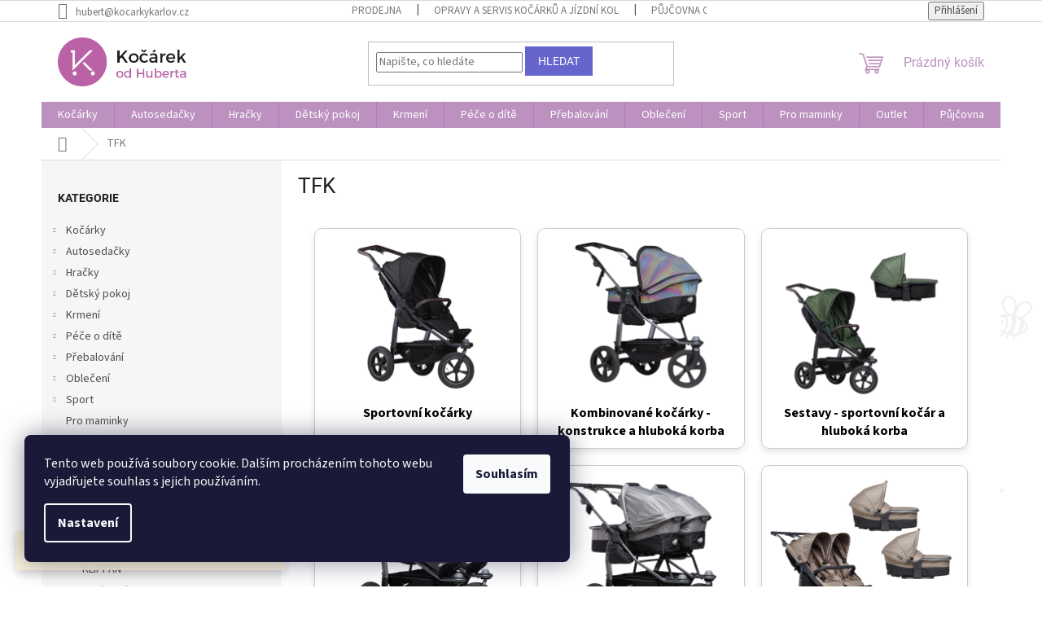

--- FILE ---
content_type: text/html; charset=utf-8
request_url: https://www.kocarkykarlov.cz/tfk/
body_size: 37432
content:
<!doctype html><html lang="cs" dir="ltr" class="header-background-light external-fonts-loaded"><head><meta charset="utf-8" /><meta name="viewport" content="width=device-width,initial-scale=1" /><title>TFK - Kočárky Hračky Karlov s.r.o.</title><link rel="preconnect" href="https://cdn.myshoptet.com" /><link rel="dns-prefetch" href="https://cdn.myshoptet.com" /><link rel="preload" href="https://cdn.myshoptet.com/prj/dist/master/cms/libs/jquery/jquery-1.11.3.min.js" as="script" /><link href="https://cdn.myshoptet.com/prj/dist/master/cms/templates/frontend_templates/shared/css/font-face/source-sans-3.css" rel="stylesheet"><link href="https://cdn.myshoptet.com/prj/dist/master/cms/templates/frontend_templates/shared/css/font-face/roboto.css" rel="stylesheet"><link href="https://cdn.myshoptet.com/prj/dist/master/shop/dist/font-shoptet-11.css.62c94c7785ff2cea73b2.css" rel="stylesheet"><script>
dataLayer = [];
dataLayer.push({'shoptet' : {
    "pageId": 9011,
    "pageType": "category",
    "currency": "CZK",
    "currencyInfo": {
        "decimalSeparator": ",",
        "exchangeRate": 1,
        "priceDecimalPlaces": 0,
        "symbol": "K\u010d",
        "symbolLeft": 0,
        "thousandSeparator": " "
    },
    "language": "cs",
    "projectId": 206865,
    "category": {
        "guid": "2aa11151-279c-11ee-9337-8647f5da9d6f",
        "path": "Zna\u010dky | TFK",
        "parentCategoryGuid": "ca13ae51-acfe-11eb-a065-0cc47a6c92bc"
    },
    "cartInfo": {
        "id": null,
        "freeShipping": false,
        "freeShippingFrom": 2500,
        "leftToFreeGift": {
            "formattedPrice": "0 K\u010d",
            "priceLeft": 0
        },
        "freeGift": false,
        "leftToFreeShipping": {
            "priceLeft": 2500,
            "dependOnRegion": 0,
            "formattedPrice": "2 500 K\u010d"
        },
        "discountCoupon": [],
        "getNoBillingShippingPrice": {
            "withoutVat": 0,
            "vat": 0,
            "withVat": 0
        },
        "cartItems": [],
        "taxMode": "ORDINARY"
    },
    "cart": [],
    "customer": {
        "priceRatio": 1,
        "priceListId": 1,
        "groupId": null,
        "registered": false,
        "mainAccount": false
    }
}});
dataLayer.push({'cookie_consent' : {
    "marketing": "denied",
    "analytics": "denied"
}});
document.addEventListener('DOMContentLoaded', function() {
    shoptet.consent.onAccept(function(agreements) {
        if (agreements.length == 0) {
            return;
        }
        dataLayer.push({
            'cookie_consent' : {
                'marketing' : (agreements.includes(shoptet.config.cookiesConsentOptPersonalisation)
                    ? 'granted' : 'denied'),
                'analytics': (agreements.includes(shoptet.config.cookiesConsentOptAnalytics)
                    ? 'granted' : 'denied')
            },
            'event': 'cookie_consent'
        });
    });
});
</script>

<!-- Google Tag Manager -->
<script>(function(w,d,s,l,i){w[l]=w[l]||[];w[l].push({'gtm.start':
new Date().getTime(),event:'gtm.js'});var f=d.getElementsByTagName(s)[0],
j=d.createElement(s),dl=l!='dataLayer'?'&l='+l:'';j.async=true;j.src=
'https://www.googletagmanager.com/gtm.js?id='+i+dl;f.parentNode.insertBefore(j,f);
})(window,document,'script','dataLayer','GTM-TBW5N2D');</script>
<!-- End Google Tag Manager -->

<meta property="og:type" content="website"><meta property="og:site_name" content="kocarkykarlov.cz"><meta property="og:url" content="https://www.kocarkykarlov.cz/tfk/"><meta property="og:title" content="TFK - Kočárky Hračky Karlov s.r.o."><meta name="author" content="Kočárky Hračky Karlov s.r.o."><meta name="web_author" content="Shoptet.cz"><meta name="dcterms.rightsHolder" content="www.kocarkykarlov.cz"><meta name="robots" content="index,follow"><meta property="og:image" content="https://cdn.myshoptet.com/usr/www.kocarkykarlov.cz/user/front_images/hp.JPG?t=1769901660"><meta property="og:description" content="TFK, Kočárky Hračky Karlov s.r.o."><meta name="description" content="TFK, Kočárky Hračky Karlov s.r.o."><meta name="google-site-verification" content="AW-666850657"><style>:root {--color-primary: #bc91BF;--color-primary-h: 296;--color-primary-s: 26%;--color-primary-l: 66%;--color-primary-hover: #9698ed;--color-primary-hover-h: 239;--color-primary-hover-s: 71%;--color-primary-hover-l: 76%;--color-secondary: #6665cd;--color-secondary-h: 241;--color-secondary-s: 51%;--color-secondary-l: 60%;--color-secondary-hover: #6200c9;--color-secondary-hover-h: 269;--color-secondary-hover-s: 100%;--color-secondary-hover-l: 39%;--color-tertiary: #6665cd;--color-tertiary-h: 241;--color-tertiary-s: 51%;--color-tertiary-l: 60%;--color-tertiary-hover: #6665cd;--color-tertiary-hover-h: 241;--color-tertiary-hover-s: 51%;--color-tertiary-hover-l: 60%;--color-header-background: #ffffff;--template-font: "Source Sans 3";--template-headings-font: "Roboto";--header-background-url: none;--cookies-notice-background: #1A1937;--cookies-notice-color: #F8FAFB;--cookies-notice-button-hover: #f5f5f5;--cookies-notice-link-hover: #27263f;--templates-update-management-preview-mode-content: "Náhled aktualizací šablony je aktivní pro váš prohlížeč."}</style>
    
    <link href="https://cdn.myshoptet.com/prj/dist/master/shop/dist/main-11.less.5a24dcbbdabfd189c152.css" rel="stylesheet" />
                <link href="https://cdn.myshoptet.com/prj/dist/master/shop/dist/mobile-header-v1-11.less.1ee105d41b5f713c21aa.css" rel="stylesheet" />
    
<link rel="next" href="/tfk/strana-2/" />    <script>var shoptet = shoptet || {};</script>
    <script src="https://cdn.myshoptet.com/prj/dist/master/shop/dist/main-3g-header.js.27c4444ba5dd6be3416d.js"></script>
<!-- User include --><!-- api 608(256) html code header -->
<link rel="stylesheet" href="https://cdn.myshoptet.com/usr/api2.dklab.cz/user/documents/_doplnky/bannery/206865/3768/206865_3768.css" type="text/css" /><style>
        :root {
            --dklab-bannery-b-hp-padding: 15px;
            --dklab-bannery-b-hp-box-padding: 0px;
            --dklab-bannery-b-hp-big-screen: 25%;
            --dklab-bannery-b-hp-medium-screen: 25%;
            --dklab-bannery-b-hp-small-screen: 25%;
            --dklab-bannery-b-hp-tablet-screen: 33.333%;
            --dklab-bannery-b-hp-mobile-screen: 50%;

            --dklab-bannery-i-hp-icon-color: #BC91BF;
            --dklab-bannery-i-hp-color: #000000;
            --dklab-bannery-i-hp-background: #FFFFFF;            
            
            --dklab-bannery-i-d-icon-color: #BC91BF;
            --dklab-bannery-i-d-color: #000000;
            --dklab-bannery-i-d-background: #FFFFFF;


            --dklab-bannery-i-hp-w-big-screen: 6;
            --dklab-bannery-i-hp-w-medium-screen: 6;
            --dklab-bannery-i-hp-w-small-screen: 6;
            --dklab-bannery-i-hp-w-tablet-screen: 4;
            --dklab-bannery-i-hp-w-mobile-screen: 2;
            
            --dklab-bannery-i-d-w-big-screen: 4;
            --dklab-bannery-i-d-w-medium-screen: 4;
            --dklab-bannery-i-d-w-small-screen: 4;
            --dklab-bannery-i-d-w-tablet-screen: 4;
            --dklab-bannery-i-d-w-mobile-screen: 2;

        }</style>
<!-- api 609(257) html code header -->
<link rel="stylesheet" href="https://cdn.myshoptet.com/usr/api2.dklab.cz/user/documents/_doplnky/slider/206865/2/206865_2.css" type="text/css" /><style>
        :root {
        --dklab-slider-color-arrow: #000000;
        --dklab-slider-color-hp-dot: #A4A4A4;
        --dklab-slider-color-hp-dot-active: #000000;
        --dklab-slider-color-l-dot: #A4A4A4;
        --dklab-slider-color-l-dot-active: #000000;
        --dklab-slider-color-c-dot: #FFFFFF;
        --dklab-slider-color-c-dot-active: #000000;
        --dklab-slider-color-c-arrow: #000000;
        --dklab-slider-color-d-dot: #A4A4A4;
        --dklab-slider-color-d-dot-active: #000000;

        }</style>
<!-- service 608(256) html code header -->
<link rel="stylesheet" href="https://cdn.myshoptet.com/usr/api.dklab.cz/user/documents/fontawesome/css/all.css?v=1.02" type="text/css" />
<!-- service 609(257) html code header -->
<link rel="stylesheet" href="https://cdn.myshoptet.com/usr/api2.dklab.cz/user/documents/css/swiper-bundle.min.css?v=1" />
<!--
<link rel="stylesheet" href="https://cdn.myshoptet.com/usr/api.dklab.cz/user/documents/_doplnky/lightslider/dist/css/lightslider.css?v=5" />
<link rel="stylesheet" href="https://cdn.myshoptet.com/usr/api.dklab.cz/user/documents/_doplnky/sliderplus/src/style.css?v=66" type="text/css" />
<link rel="stylesheet" href="https://cdn.myshoptet.com/usr/api.dklab.cz/user/documents/_doplnky/sliderplus/src/style_fix.css?v=38" type="text/css" />
<style type="text/css">
.dklabSliderplusCarousel.dklabSliderplus-moderni-tmavy .extended-banner-link:hover, .dklabSliderplusCarousel.dklabSliderplus-moderni-svetly .extended-banner-link:hover,
.dklabSliderplusCarousel.dklabSliderplus-box-tmavy .extended-banner-link, .dklabSliderplusCarousel.dklabSliderplus-box-svetly .extended-banner-link{
  background: #bc91BF;
}
</style>
-->

<!-- project html code header -->
      
<!-- Global site tag (gtag.js) - Google Ads: 666850657 -->
<script async src="https://www.googletagmanager.com/gtag/js?id=AW-666850657"></script>
<script>
  window.dataLayer = window.dataLayer || [];
  function gtag(){dataLayer.push(arguments);}
  gtag('js', new Date());

  gtag('config', 'AW-666850657');
</script>
<!-- Event snippet for Přidání do košíku2 conversion page
In your html page, add the snippet and call gtag_report_conversion when someone clicks on the chosen link or button. -->
<script>
function gtag_report_conversion(url) {
  var callback = function () {
    if (typeof(url) != 'undefined') {
      window.location = url;
    }
  };
  gtag('event', 'conversion', {
      'send_to': 'AW-666850657/k85NCNbylpMCEOGq_b0C',
      'event_callback': callback
  });
  return false;
}
</script>
<script>
  gtag('event', 'page_view', {
    'send_to': 'AW-666850657',
    'value': 'replace with value',
    'items': [{
      'id': 'replace with value',
      'google_business_vertical': 'retail'
    }]
  });
</script>

<style>
.extra.discount {
visibility: hidden;
}
</style>


<style>
  .info-bar-closure{
    width:100%;
    background:#111;
    color:#fff;
    font-size:14px;
    line-height:1.35;
    text-align:center;
    padding:10px 12px;
    z-index:999999; /* aby ho nic nepřekrylo */
  }
  .info-bar-closure strong{font-weight:700;}

  /* na mobilu drž nahoře */
  @media (max-width: 767px){
    .info-bar-closure{
      position: sticky;
      top: 0;
    }
  }
</style>


<!-- /User include --><link rel="shortcut icon" href="/favicon.ico" type="image/x-icon" /><link rel="canonical" href="https://www.kocarkykarlov.cz/tfk/" />    <script>
        var _hwq = _hwq || [];
        _hwq.push(['setKey', 'CB1187BD40B34387483D74918AC05552']);
        _hwq.push(['setTopPos', '0']);
        _hwq.push(['showWidget', '22']);
        (function() {
            var ho = document.createElement('script');
            ho.src = 'https://cz.im9.cz/direct/i/gjs.php?n=wdgt&sak=CB1187BD40B34387483D74918AC05552';
            var s = document.getElementsByTagName('script')[0]; s.parentNode.insertBefore(ho, s);
        })();
    </script>
<script>!function(){var t={9196:function(){!function(){var t=/\[object (Boolean|Number|String|Function|Array|Date|RegExp)\]/;function r(r){return null==r?String(r):(r=t.exec(Object.prototype.toString.call(Object(r))))?r[1].toLowerCase():"object"}function n(t,r){return Object.prototype.hasOwnProperty.call(Object(t),r)}function e(t){if(!t||"object"!=r(t)||t.nodeType||t==t.window)return!1;try{if(t.constructor&&!n(t,"constructor")&&!n(t.constructor.prototype,"isPrototypeOf"))return!1}catch(t){return!1}for(var e in t);return void 0===e||n(t,e)}function o(t,r,n){this.b=t,this.f=r||function(){},this.d=!1,this.a={},this.c=[],this.e=function(t){return{set:function(r,n){u(c(r,n),t.a)},get:function(r){return t.get(r)}}}(this),i(this,t,!n);var e=t.push,o=this;t.push=function(){var r=[].slice.call(arguments,0),n=e.apply(t,r);return i(o,r),n}}function i(t,n,o){for(t.c.push.apply(t.c,n);!1===t.d&&0<t.c.length;){if("array"==r(n=t.c.shift()))t:{var i=n,a=t.a;if("string"==r(i[0])){for(var f=i[0].split("."),s=f.pop(),p=(i=i.slice(1),0);p<f.length;p++){if(void 0===a[f[p]])break t;a=a[f[p]]}try{a[s].apply(a,i)}catch(t){}}}else if("function"==typeof n)try{n.call(t.e)}catch(t){}else{if(!e(n))continue;for(var l in n)u(c(l,n[l]),t.a)}o||(t.d=!0,t.f(t.a,n),t.d=!1)}}function c(t,r){for(var n={},e=n,o=t.split("."),i=0;i<o.length-1;i++)e=e[o[i]]={};return e[o[o.length-1]]=r,n}function u(t,o){for(var i in t)if(n(t,i)){var c=t[i];"array"==r(c)?("array"==r(o[i])||(o[i]=[]),u(c,o[i])):e(c)?(e(o[i])||(o[i]={}),u(c,o[i])):o[i]=c}}window.DataLayerHelper=o,o.prototype.get=function(t){var r=this.a;t=t.split(".");for(var n=0;n<t.length;n++){if(void 0===r[t[n]])return;r=r[t[n]]}return r},o.prototype.flatten=function(){this.b.splice(0,this.b.length),this.b[0]={},u(this.a,this.b[0])}}()}},r={};function n(e){var o=r[e];if(void 0!==o)return o.exports;var i=r[e]={exports:{}};return t[e](i,i.exports,n),i.exports}n.n=function(t){var r=t&&t.__esModule?function(){return t.default}:function(){return t};return n.d(r,{a:r}),r},n.d=function(t,r){for(var e in r)n.o(r,e)&&!n.o(t,e)&&Object.defineProperty(t,e,{enumerable:!0,get:r[e]})},n.o=function(t,r){return Object.prototype.hasOwnProperty.call(t,r)},function(){"use strict";n(9196)}()}();</script><style>/* custom background */@media (min-width: 992px) {body {background-position: left top;background-repeat: repeat !important;background-attachment: scroll;background-image: url('https://cdn.myshoptet.com/usr/www.kocarkykarlov.cz/user/frontend_backgrounds/pozadi2.png');}}</style>    <!-- Global site tag (gtag.js) - Google Analytics -->
    <script async src="https://www.googletagmanager.com/gtag/js?id=G-DXTY565KPZ"></script>
    <script>
        
        window.dataLayer = window.dataLayer || [];
        function gtag(){dataLayer.push(arguments);}
        

                    console.debug('default consent data');

            gtag('consent', 'default', {"ad_storage":"denied","analytics_storage":"denied","ad_user_data":"denied","ad_personalization":"denied","wait_for_update":500});
            dataLayer.push({
                'event': 'default_consent'
            });
        
        gtag('js', new Date());

                gtag('config', 'UA-135655509-1', { 'groups': "UA" });
        
                gtag('config', 'G-DXTY565KPZ', {"groups":"GA4","send_page_view":false,"content_group":"category","currency":"CZK","page_language":"cs"});
        
                gtag('config', 'AW-666850657', {"allow_enhanced_conversions":true});
        
        
        
        
        
                    gtag('event', 'page_view', {"send_to":"GA4","page_language":"cs","content_group":"category","currency":"CZK"});
        
        
        
        
        
        
        
        
        
        
        
        
        
        document.addEventListener('DOMContentLoaded', function() {
            if (typeof shoptet.tracking !== 'undefined') {
                for (var id in shoptet.tracking.bannersList) {
                    gtag('event', 'view_promotion', {
                        "send_to": "UA",
                        "promotions": [
                            {
                                "id": shoptet.tracking.bannersList[id].id,
                                "name": shoptet.tracking.bannersList[id].name,
                                "position": shoptet.tracking.bannersList[id].position
                            }
                        ]
                    });
                }
            }

            shoptet.consent.onAccept(function(agreements) {
                if (agreements.length !== 0) {
                    console.debug('gtag consent accept');
                    var gtagConsentPayload =  {
                        'ad_storage': agreements.includes(shoptet.config.cookiesConsentOptPersonalisation)
                            ? 'granted' : 'denied',
                        'analytics_storage': agreements.includes(shoptet.config.cookiesConsentOptAnalytics)
                            ? 'granted' : 'denied',
                                                                                                'ad_user_data': agreements.includes(shoptet.config.cookiesConsentOptPersonalisation)
                            ? 'granted' : 'denied',
                        'ad_personalization': agreements.includes(shoptet.config.cookiesConsentOptPersonalisation)
                            ? 'granted' : 'denied',
                        };
                    console.debug('update consent data', gtagConsentPayload);
                    gtag('consent', 'update', gtagConsentPayload);
                    dataLayer.push(
                        { 'event': 'update_consent' }
                    );
                }
            });
        });
    </script>
</head><body class="desktop id-9011 in-tfk template-11 type-category multiple-columns-body columns-mobile-2 columns-3 ums_forms_redesign--off ums_a11y_category_page--on ums_discussion_rating_forms--off ums_flags_display_unification--on ums_a11y_login--on mobile-header-version-1"><noscript>
    <style>
        #header {
            padding-top: 0;
            position: relative !important;
            top: 0;
        }
        .header-navigation {
            position: relative !important;
        }
        .overall-wrapper {
            margin: 0 !important;
        }
        body:not(.ready) {
            visibility: visible !important;
        }
    </style>
    <div class="no-javascript">
        <div class="no-javascript__title">Musíte změnit nastavení vašeho prohlížeče</div>
        <div class="no-javascript__text">Podívejte se na: <a href="https://www.google.com/support/bin/answer.py?answer=23852">Jak povolit JavaScript ve vašem prohlížeči</a>.</div>
        <div class="no-javascript__text">Pokud používáte software na blokování reklam, může být nutné povolit JavaScript z této stránky.</div>
        <div class="no-javascript__text">Děkujeme.</div>
    </div>
</noscript>

        <div id="fb-root"></div>
        <script>
            window.fbAsyncInit = function() {
                FB.init({
                    autoLogAppEvents : true,
                    xfbml            : true,
                    version          : 'v24.0'
                });
            };
        </script>
        <script async defer crossorigin="anonymous" src="https://connect.facebook.net/cs_CZ/sdk.js#xfbml=1&version=v24.0"></script>
<!-- Google Tag Manager (noscript) -->
<noscript><iframe src="https://www.googletagmanager.com/ns.html?id=GTM-TBW5N2D"
height="0" width="0" style="display:none;visibility:hidden"></iframe></noscript>
<!-- End Google Tag Manager (noscript) -->

    <div class="siteCookies siteCookies--left siteCookies--dark js-siteCookies" role="dialog" data-testid="cookiesPopup" data-nosnippet>
        <div class="siteCookies__form">
            <div class="siteCookies__content">
                <div class="siteCookies__text">
                    Tento web používá soubory cookie. Dalším procházením tohoto webu vyjadřujete souhlas s jejich používáním.
                </div>
                <p class="siteCookies__links">
                    <button class="siteCookies__link js-cookies-settings" aria-label="Nastavení cookies" data-testid="cookiesSettings">Nastavení</button>
                </p>
            </div>
            <div class="siteCookies__buttonWrap">
                                <button class="siteCookies__button js-cookiesConsentSubmit" value="all" aria-label="Přijmout cookies" data-testid="buttonCookiesAccept">Souhlasím</button>
            </div>
        </div>
        <script>
            document.addEventListener("DOMContentLoaded", () => {
                const siteCookies = document.querySelector('.js-siteCookies');
                document.addEventListener("scroll", shoptet.common.throttle(() => {
                    const st = document.documentElement.scrollTop;
                    if (st > 1) {
                        siteCookies.classList.add('siteCookies--scrolled');
                    } else {
                        siteCookies.classList.remove('siteCookies--scrolled');
                    }
                }, 100));
            });
        </script>
    </div>
<a href="#content" class="skip-link sr-only">Přejít na obsah</a><div class="overall-wrapper"><div class="site-msg information"><div class="container"><div class="text"><p style="display:inline">Sleva 10 % pro registrované zákazníky na vybrané zboží. <br>Registrace <a href="/registrace/">ZDE</a></p></div><div class="close js-close-information-msg"></div></div></div><div class="user-action"><div class="container">
    <div class="user-action-in">
                    <div id="login" class="user-action-login popup-widget login-widget" role="dialog" aria-labelledby="loginHeading">
        <div class="popup-widget-inner">
                            <h2 id="loginHeading">Přihlášení k vašemu účtu</h2><div id="customerLogin"><form action="/action/Customer/Login/" method="post" id="formLoginIncluded" class="csrf-enabled formLogin" data-testid="formLogin"><input type="hidden" name="referer" value="" /><div class="form-group"><div class="input-wrapper email js-validated-element-wrapper no-label"><input type="email" name="email" class="form-control" autofocus placeholder="E-mailová adresa (např. jan@novak.cz)" data-testid="inputEmail" autocomplete="email" required /></div></div><div class="form-group"><div class="input-wrapper password js-validated-element-wrapper no-label"><input type="password" name="password" class="form-control" placeholder="Heslo" data-testid="inputPassword" autocomplete="current-password" required /><span class="no-display">Nemůžete vyplnit toto pole</span><input type="text" name="surname" value="" class="no-display" /></div></div><div class="form-group"><div class="login-wrapper"><button type="submit" class="btn btn-secondary btn-text btn-login" data-testid="buttonSubmit">Přihlásit se</button><div class="password-helper"><a href="/registrace/" data-testid="signup" rel="nofollow">Nová registrace</a><a href="/klient/zapomenute-heslo/" rel="nofollow">Zapomenuté heslo</a></div></div></div><div class="social-login-buttons"><div class="social-login-buttons-divider"><span>nebo</span></div><div class="form-group"><a href="/action/Social/login/?provider=Facebook" class="login-btn facebook" rel="nofollow"><span class="login-facebook-icon"></span><strong>Přihlásit se přes Facebook</strong></a></div><div class="form-group"><a href="/action/Social/login/?provider=Google" class="login-btn google" rel="nofollow"><span class="login-google-icon"></span><strong>Přihlásit se přes Google</strong></a></div></div></form>
</div>                    </div>
    </div>

                            <div id="cart-widget" class="user-action-cart popup-widget cart-widget loader-wrapper" data-testid="popupCartWidget" role="dialog" aria-hidden="true">
    <div class="popup-widget-inner cart-widget-inner place-cart-here">
        <div class="loader-overlay">
            <div class="loader"></div>
        </div>
    </div>

    <div class="cart-widget-button">
        <a href="/kosik/" class="btn btn-conversion" id="continue-order-button" rel="nofollow" data-testid="buttonNextStep">Pokračovat do košíku</a>
    </div>
</div>
            </div>
</div>
</div><div class="top-navigation-bar" data-testid="topNavigationBar">

    <div class="container">

        <div class="top-navigation-contacts">
            <strong>Zákaznická podpora:</strong><a href="mailto:hubert@kocarkykarlov.cz" class="project-email" data-testid="contactboxEmail"><span>hubert@kocarkykarlov.cz</span></a>        </div>

                            <div class="top-navigation-menu">
                <div class="top-navigation-menu-trigger"></div>
                <ul class="top-navigation-bar-menu">
                                            <li class="top-navigation-menu-item-29">
                            <a href="/prodejna/">Prodejna</a>
                        </li>
                                            <li class="top-navigation-menu-item-7860">
                            <a href="/servis/">Opravy a servis kočárků a jízdní kol</a>
                        </li>
                                            <li class="top-navigation-menu-item-external-54">
                            <a href="https://www.babyonvacation.cz/search/?string=bicycle+trailer">Půjčovna cyklovozíků</a>
                        </li>
                                            <li class="top-navigation-menu-item--51">
                            <a href="/hodnoceni-obchodu/">Hodnocení obchodu</a>
                        </li>
                                            <li class="top-navigation-menu-item-39">
                            <a href="/obchodni-podminky/">Obchodní podmínky</a>
                        </li>
                                            <li class="top-navigation-menu-item-1202">
                            <a href="/podminky-ochrany-osobnich-udaju/">Podmínky ochrany osobních údajů</a>
                        </li>
                                    </ul>
                <ul class="top-navigation-bar-menu-helper"></ul>
            </div>
        
        <div class="top-navigation-tools">
            <div class="responsive-tools">
                <a href="#" class="toggle-window" data-target="search" aria-label="Hledat" data-testid="linkSearchIcon"></a>
                                                            <a href="#" class="toggle-window" data-target="login"></a>
                                                    <a href="#" class="toggle-window" data-target="navigation" aria-label="Menu" data-testid="hamburgerMenu"></a>
            </div>
                        <button class="top-nav-button top-nav-button-login toggle-window" type="button" data-target="login" aria-haspopup="dialog" aria-controls="login" aria-expanded="false" data-testid="signin"><span>Přihlášení</span></button>        </div>

    </div>

</div>
<header id="header"><div class="container navigation-wrapper">
    <div class="header-top">
        <div class="site-name-wrapper">
            <div class="site-name"><a href="/" data-testid="linkWebsiteLogo"><img src="https://cdn.myshoptet.com/usr/www.kocarkykarlov.cz/user/logos/kocarky-logo.png" alt="Kočárky Hračky Karlov s.r.o." fetchpriority="low" /></a></div>        </div>
        <div class="search" itemscope itemtype="https://schema.org/WebSite">
            <meta itemprop="headline" content="TFK"/><meta itemprop="url" content="https://www.kocarkykarlov.cz"/><meta itemprop="text" content="TFK, Kočárky Hračky Karlov s.r.o."/>            <form action="/action/ProductSearch/prepareString/" method="post"
    id="formSearchForm" class="search-form compact-form js-search-main"
    itemprop="potentialAction" itemscope itemtype="https://schema.org/SearchAction" data-testid="searchForm">
    <fieldset>
        <meta itemprop="target"
            content="https://www.kocarkykarlov.cz/vyhledavani/?string={string}"/>
        <input type="hidden" name="language" value="cs"/>
        
            
<input
    type="search"
    name="string"
        class="query-input form-control search-input js-search-input"
    placeholder="Napište, co hledáte"
    autocomplete="off"
    required
    itemprop="query-input"
    aria-label="Vyhledávání"
    data-testid="searchInput"
>
            <button type="submit" class="btn btn-default" data-testid="searchBtn">Hledat</button>
        
    </fieldset>
</form>
        </div>
        <div class="navigation-buttons">
                
    <a href="/kosik/" class="btn btn-icon toggle-window cart-count" data-target="cart" data-hover="true" data-redirect="true" data-testid="headerCart" rel="nofollow" aria-haspopup="dialog" aria-expanded="false" aria-controls="cart-widget">
        
                <span class="sr-only">Nákupní košík</span>
        
            <span class="cart-price visible-lg-inline-block" data-testid="headerCartPrice">
                                    Prázdný košík                            </span>
        
    
            </a>
        </div>
    </div>
    <nav id="navigation" aria-label="Hlavní menu" data-collapsible="true"><div class="navigation-in menu"><ul class="menu-level-1" role="menubar" data-testid="headerMenuItems"><li class="menu-item-696 ext" role="none"><a href="/kocarky/" data-testid="headerMenuItem" role="menuitem" aria-haspopup="true" aria-expanded="false"><b>Kočárky</b><span class="submenu-arrow"></span></a><ul class="menu-level-2" aria-label="Kočárky" tabindex="-1" role="menu"><li class="menu-item-801" role="none"><a href="/dvojkombinace/" class="menu-image" data-testid="headerMenuItem" tabindex="-1" aria-hidden="true"><img src="data:image/svg+xml,%3Csvg%20width%3D%22140%22%20height%3D%22100%22%20xmlns%3D%22http%3A%2F%2Fwww.w3.org%2F2000%2Fsvg%22%3E%3C%2Fsvg%3E" alt="" aria-hidden="true" width="140" height="100"  data-src="https://cdn.myshoptet.com/usr/www.kocarkykarlov.cz/user/categories/thumb/trapper_grey_stone.jpg" fetchpriority="low" /></a><div><a href="/dvojkombinace/" data-testid="headerMenuItem" role="menuitem"><span>Dvojkombinace</span></a>
                        </div></li><li class="menu-item-705" role="none"><a href="/trojkombinace/" class="menu-image" data-testid="headerMenuItem" tabindex="-1" aria-hidden="true"><img src="data:image/svg+xml,%3Csvg%20width%3D%22140%22%20height%3D%22100%22%20xmlns%3D%22http%3A%2F%2Fwww.w3.org%2F2000%2Fsvg%22%3E%3C%2Fsvg%3E" alt="" aria-hidden="true" width="140" height="100"  data-src="https://cdn.myshoptet.com/usr/www.kocarkykarlov.cz/user/categories/thumb/215193.jpg" fetchpriority="low" /></a><div><a href="/trojkombinace/" data-testid="headerMenuItem" role="menuitem"><span>Trojkombinace</span></a>
                        </div></li><li class="menu-item-7258" role="none"><a href="/kombinovane-kocarky-4v1/" class="menu-image" data-testid="headerMenuItem" tabindex="-1" aria-hidden="true"><img src="data:image/svg+xml,%3Csvg%20width%3D%22140%22%20height%3D%22100%22%20xmlns%3D%22http%3A%2F%2Fwww.w3.org%2F2000%2Fsvg%22%3E%3C%2Fsvg%3E" alt="" aria-hidden="true" width="140" height="100"  data-src="https://cdn.myshoptet.com/usr/www.kocarkykarlov.cz/user/categories/thumb/91.jpg" fetchpriority="low" /></a><div><a href="/kombinovane-kocarky-4v1/" data-testid="headerMenuItem" role="menuitem"><span>Kombinované kočárky 4v1</span></a>
                        </div></li><li class="menu-item-711" role="none"><a href="/hluboke-kocarky/" class="menu-image" data-testid="headerMenuItem" tabindex="-1" aria-hidden="true"><img src="data:image/svg+xml,%3Csvg%20width%3D%22140%22%20height%3D%22100%22%20xmlns%3D%22http%3A%2F%2Fwww.w3.org%2F2000%2Fsvg%22%3E%3C%2Fsvg%3E" alt="" aria-hidden="true" width="140" height="100"  data-src="https://cdn.myshoptet.com/usr/www.kocarkykarlov.cz/user/categories/thumb/4044.jpg" fetchpriority="low" /></a><div><a href="/hluboke-kocarky/" data-testid="headerMenuItem" role="menuitem"><span>Hluboké kočárky</span></a>
                        </div></li><li class="menu-item-714" role="none"><a href="/sportovni-kocarky/" class="menu-image" data-testid="headerMenuItem" tabindex="-1" aria-hidden="true"><img src="data:image/svg+xml,%3Csvg%20width%3D%22140%22%20height%3D%22100%22%20xmlns%3D%22http%3A%2F%2Fwww.w3.org%2F2000%2Fsvg%22%3E%3C%2Fsvg%3E" alt="" aria-hidden="true" width="140" height="100"  data-src="https://cdn.myshoptet.com/usr/www.kocarkykarlov.cz/user/categories/thumb/04_britax_go_next2_whitechassis_navymelange_05_fwf_2017_72dpi_2000x2000.png" fetchpriority="low" /></a><div><a href="/sportovni-kocarky/" data-testid="headerMenuItem" role="menuitem"><span>Sportovní kočárky</span></a>
                        </div></li><li class="menu-item-720" role="none"><a href="/golfove-hole/" class="menu-image" data-testid="headerMenuItem" tabindex="-1" aria-hidden="true"><img src="data:image/svg+xml,%3Csvg%20width%3D%22140%22%20height%3D%22100%22%20xmlns%3D%22http%3A%2F%2Fwww.w3.org%2F2000%2Fsvg%22%3E%3C%2Fsvg%3E" alt="" aria-hidden="true" width="140" height="100"  data-src="https://cdn.myshoptet.com/usr/www.kocarkykarlov.cz/user/categories/thumb/3752-1.jpg" fetchpriority="low" /></a><div><a href="/golfove-hole/" data-testid="headerMenuItem" role="menuitem"><span>Golfové hole</span></a>
                        </div></li><li class="menu-item-726" role="none"><a href="/podvozky/" class="menu-image" data-testid="headerMenuItem" tabindex="-1" aria-hidden="true"><img src="data:image/svg+xml,%3Csvg%20width%3D%22140%22%20height%3D%22100%22%20xmlns%3D%22http%3A%2F%2Fwww.w3.org%2F2000%2Fsvg%22%3E%3C%2Fsvg%3E" alt="" aria-hidden="true" width="140" height="100"  data-src="https://cdn.myshoptet.com/usr/www.kocarkykarlov.cz/user/categories/thumb/fluido_city_telaio_latte.jpg" fetchpriority="low" /></a><div><a href="/podvozky/" data-testid="headerMenuItem" role="menuitem"><span>Podvozky</span></a>
                        </div></li><li class="menu-item-723 has-third-level" role="none"><a href="/korbicky/" class="menu-image" data-testid="headerMenuItem" tabindex="-1" aria-hidden="true"><img src="data:image/svg+xml,%3Csvg%20width%3D%22140%22%20height%3D%22100%22%20xmlns%3D%22http%3A%2F%2Fwww.w3.org%2F2000%2Fsvg%22%3E%3C%2Fsvg%3E" alt="" aria-hidden="true" width="140" height="100"  data-src="https://cdn.myshoptet.com/usr/www.kocarkykarlov.cz/user/categories/thumb/94800.jpg" fetchpriority="low" /></a><div><a href="/korbicky/" data-testid="headerMenuItem" role="menuitem"><span>Korbičky</span></a>
                                                    <ul class="menu-level-3" role="menu">
                                                                    <li class="menu-item-4688" role="none">
                                        <a href="/stojany-na-korbicku-2/" data-testid="headerMenuItem" role="menuitem">
                                            Stojany na korbičku</a>                                    </li>
                                                            </ul>
                        </div></li><li class="menu-item-729" role="none"><a href="/sportovni-nastavby/" class="menu-image" data-testid="headerMenuItem" tabindex="-1" aria-hidden="true"><img src="data:image/svg+xml,%3Csvg%20width%3D%22140%22%20height%3D%22100%22%20xmlns%3D%22http%3A%2F%2Fwww.w3.org%2F2000%2Fsvg%22%3E%3C%2Fsvg%3E" alt="" aria-hidden="true" width="140" height="100"  data-src="https://cdn.myshoptet.com/usr/www.kocarkykarlov.cz/user/categories/thumb/4203.jpg" fetchpriority="low" /></a><div><a href="/sportovni-nastavby/" data-testid="headerMenuItem" role="menuitem"><span>Sportovní nástavby</span></a>
                        </div></li><li class="menu-item-807 has-third-level" role="none"><a href="/kocarky-pro-dvojcata-2/" class="menu-image" data-testid="headerMenuItem" tabindex="-1" aria-hidden="true"><img src="data:image/svg+xml,%3Csvg%20width%3D%22140%22%20height%3D%22100%22%20xmlns%3D%22http%3A%2F%2Fwww.w3.org%2F2000%2Fsvg%22%3E%3C%2Fsvg%3E" alt="" aria-hidden="true" width="140" height="100"  data-src="https://cdn.myshoptet.com/usr/www.kocarkykarlov.cz/user/categories/thumb/ds5t-37.jpg" fetchpriority="low" /></a><div><a href="/kocarky-pro-dvojcata-2/" data-testid="headerMenuItem" role="menuitem"><span>Kočárky pro dvojčata</span></a>
                                                    <ul class="menu-level-3" role="menu">
                                                                    <li class="menu-item-4385" role="none">
                                        <a href="/kocarky-pro-trojcata/" data-testid="headerMenuItem" role="menuitem">
                                            Kočárky pro trojčata</a>                                    </li>
                                                            </ul>
                        </div></li><li class="menu-item-822" role="none"><a href="/kocarky-pro-panenky/" class="menu-image" data-testid="headerMenuItem" tabindex="-1" aria-hidden="true"><img src="data:image/svg+xml,%3Csvg%20width%3D%22140%22%20height%3D%22100%22%20xmlns%3D%22http%3A%2F%2Fwww.w3.org%2F2000%2Fsvg%22%3E%3C%2Fsvg%3E" alt="" aria-hidden="true" width="140" height="100"  data-src="https://cdn.myshoptet.com/usr/www.kocarkykarlov.cz/user/categories/thumb/britax_ko____rek_565ecc795c0d9.jpg" fetchpriority="low" /></a><div><a href="/kocarky-pro-panenky/" data-testid="headerMenuItem" role="menuitem"><span>Kočárky pro panenky</span></a>
                        </div></li><li class="menu-item-810 has-third-level" role="none"><a href="/doplnky-ke-kocarkum/" class="menu-image" data-testid="headerMenuItem" tabindex="-1" aria-hidden="true"><img src="data:image/svg+xml,%3Csvg%20width%3D%22140%22%20height%3D%22100%22%20xmlns%3D%22http%3A%2F%2Fwww.w3.org%2F2000%2Fsvg%22%3E%3C%2Fsvg%3E" alt="" aria-hidden="true" width="140" height="100"  data-src="https://cdn.myshoptet.com/usr/www.kocarkykarlov.cz/user/categories/thumb/3921.jpg" fetchpriority="low" /></a><div><a href="/doplnky-ke-kocarkum/" data-testid="headerMenuItem" role="menuitem"><span>Příslušenství ke kočárkům</span></a>
                                                    <ul class="menu-level-3" role="menu">
                                                                    <li class="menu-item-813" role="none">
                                        <a href="/tasky-na-rukojet/" data-testid="headerMenuItem" role="menuitem">
                                            Kabely a batůžky na kočár</a>,                                    </li>
                                                                    <li class="menu-item-816" role="none">
                                        <a href="/vlozne-tasky/" data-testid="headerMenuItem" role="menuitem">
                                            Vložné tašky</a>,                                    </li>
                                                                    <li class="menu-item-819" role="none">
                                        <a href="/batuzky-a-tasky/" data-testid="headerMenuItem" role="menuitem">
                                            Tašky a batůžky</a>,                                    </li>
                                                                    <li class="menu-item-1119" role="none">
                                        <a href="/plastenky-a-moskytiery/" data-testid="headerMenuItem" role="menuitem">
                                            Pláštěnky a moskytiéry</a>,                                    </li>
                                                                    <li class="menu-item-1137" role="none">
                                        <a href="/fusaky-a-zavinovacky/" data-testid="headerMenuItem" role="menuitem">
                                            Fusaky</a>,                                    </li>
                                                                    <li class="menu-item-4685" role="none">
                                        <a href="/nanozniky-3/" data-testid="headerMenuItem" role="menuitem">
                                            Nánožníky</a>,                                    </li>
                                                                    <li class="menu-item-6174" role="none">
                                        <a href="/deky-2/" data-testid="headerMenuItem" role="menuitem">
                                            Deky</a>,                                    </li>
                                                                    <li class="menu-item-6627" role="none">
                                        <a href="/vlozky-a-podlozky-do-kocarku/" data-testid="headerMenuItem" role="menuitem">
                                            Vložky a podložky do kočárků</a>                                    </li>
                                                            </ul>
                        </div></li></ul></li>
<li class="menu-item-699 ext" role="none"><a href="/autosedacky/" data-testid="headerMenuItem" role="menuitem" aria-haspopup="true" aria-expanded="false"><b>Autosedačky</b><span class="submenu-arrow"></span></a><ul class="menu-level-2" aria-label="Autosedačky" tabindex="-1" role="menu"><li class="menu-item-732" role="none"><a href="/autosedacky-0-13kg/" class="menu-image" data-testid="headerMenuItem" tabindex="-1" aria-hidden="true"><img src="data:image/svg+xml,%3Csvg%20width%3D%22140%22%20height%3D%22100%22%20xmlns%3D%22http%3A%2F%2Fwww.w3.org%2F2000%2Fsvg%22%3E%3C%2Fsvg%3E" alt="" aria-hidden="true" width="140" height="100"  data-src="https://cdn.myshoptet.com/usr/www.kocarkykarlov.cz/user/categories/thumb/klippan-dinofix-freestyle.jpg" fetchpriority="low" /></a><div><a href="/autosedacky-0-13kg/" data-testid="headerMenuItem" role="menuitem"><span>Autosedačky 0-13kg</span></a>
                        </div></li><li class="menu-item-735" role="none"><a href="/autosedacky-0-18kg/" class="menu-image" data-testid="headerMenuItem" tabindex="-1" aria-hidden="true"><img src="data:image/svg+xml,%3Csvg%20width%3D%22140%22%20height%3D%22100%22%20xmlns%3D%22http%3A%2F%2Fwww.w3.org%2F2000%2Fsvg%22%3E%3C%2Fsvg%3E" alt="" aria-hidden="true" width="140" height="100"  data-src="https://cdn.myshoptet.com/usr/www.kocarkykarlov.cz/user/categories/thumb/klippan-kiss2-plus-freestyle.jpg" fetchpriority="low" /></a><div><a href="/autosedacky-0-18kg/" data-testid="headerMenuItem" role="menuitem"><span>Autosedačky 0-18kg</span></a>
                        </div></li><li class="menu-item-792" role="none"><a href="/autosedacky-0-25kg/" class="menu-image" data-testid="headerMenuItem" tabindex="-1" aria-hidden="true"><img src="data:image/svg+xml,%3Csvg%20width%3D%22140%22%20height%3D%22100%22%20xmlns%3D%22http%3A%2F%2Fwww.w3.org%2F2000%2Fsvg%22%3E%3C%2Fsvg%3E" alt="" aria-hidden="true" width="140" height="100"  data-src="https://cdn.myshoptet.com/usr/www.kocarkykarlov.cz/user/categories/thumb/minikid-red-0-25-kg-2.jpg" fetchpriority="low" /></a><div><a href="/autosedacky-0-25kg/" data-testid="headerMenuItem" role="menuitem"><span>Autosedačky 0-25kg</span></a>
                        </div></li><li class="menu-item-738" role="none"><a href="/autosedacky-0-36kg/" class="menu-image" data-testid="headerMenuItem" tabindex="-1" aria-hidden="true"><img src="data:image/svg+xml,%3Csvg%20width%3D%22140%22%20height%3D%22100%22%20xmlns%3D%22http%3A%2F%2Fwww.w3.org%2F2000%2Fsvg%22%3E%3C%2Fsvg%3E" alt="" aria-hidden="true" width="140" height="100"  data-src="https://cdn.myshoptet.com/usr/www.kocarkykarlov.cz/user/categories/thumb/4557.jpg" fetchpriority="low" /></a><div><a href="/autosedacky-0-36kg/" data-testid="headerMenuItem" role="menuitem"><span>Autosedačky 0-36kg</span></a>
                        </div></li><li class="menu-item-741" role="none"><a href="/autosedacky-9-18kg/" class="menu-image" data-testid="headerMenuItem" tabindex="-1" aria-hidden="true"><img src="data:image/svg+xml,%3Csvg%20width%3D%22140%22%20height%3D%22100%22%20xmlns%3D%22http%3A%2F%2Fwww.w3.org%2F2000%2Fsvg%22%3E%3C%2Fsvg%3E" alt="" aria-hidden="true" width="140" height="100"  data-src="https://cdn.myshoptet.com/usr/www.kocarkykarlov.cz/user/categories/thumb/cam-sexholino-viaggiosicuro-isofix.jpg" fetchpriority="low" /></a><div><a href="/autosedacky-9-18kg/" data-testid="headerMenuItem" role="menuitem"><span>Autosedačky 9-18kg</span></a>
                        </div></li><li class="menu-item-744" role="none"><a href="/autosedacky-9-25kg/" class="menu-image" data-testid="headerMenuItem" tabindex="-1" aria-hidden="true"><img src="data:image/svg+xml,%3Csvg%20width%3D%22140%22%20height%3D%22100%22%20xmlns%3D%22http%3A%2F%2Fwww.w3.org%2F2000%2Fsvg%22%3E%3C%2Fsvg%3E" alt="" aria-hidden="true" width="140" height="100"  data-src="https://cdn.myshoptet.com/usr/www.kocarkykarlov.cz/user/categories/thumb/duofix-petrol-9-25-kg.jpg" fetchpriority="low" /></a><div><a href="/autosedacky-9-25kg/" data-testid="headerMenuItem" role="menuitem"><span>Autosedačky 9-25kg</span></a>
                        </div></li><li class="menu-item-747" role="none"><a href="/autosedacky-9-36kg/" class="menu-image" data-testid="headerMenuItem" tabindex="-1" aria-hidden="true"><img src="data:image/svg+xml,%3Csvg%20width%3D%22140%22%20height%3D%22100%22%20xmlns%3D%22http%3A%2F%2Fwww.w3.org%2F2000%2Fsvg%22%3E%3C%2Fsvg%3E" alt="" aria-hidden="true" width="140" height="100"  data-src="https://cdn.myshoptet.com/usr/www.kocarkykarlov.cz/user/categories/thumb/klippan-triofix-recline-black-orange.jpg" fetchpriority="low" /></a><div><a href="/autosedacky-9-36kg/" data-testid="headerMenuItem" role="menuitem"><span>Autosedačky 9-36kg</span></a>
                        </div></li><li class="menu-item-750" role="none"><a href="/autosedacky-15-36kg/" class="menu-image" data-testid="headerMenuItem" tabindex="-1" aria-hidden="true"><img src="data:image/svg+xml,%3Csvg%20width%3D%22140%22%20height%3D%22100%22%20xmlns%3D%22http%3A%2F%2Fwww.w3.org%2F2000%2Fsvg%22%3E%3C%2Fsvg%3E" alt="" aria-hidden="true" width="140" height="100"  data-src="https://cdn.myshoptet.com/usr/www.kocarkykarlov.cz/user/categories/thumb/140998.jpg" fetchpriority="low" /></a><div><a href="/autosedacky-15-36kg/" data-testid="headerMenuItem" role="menuitem"><span>Autosedačky 15-36kg</span></a>
                        </div></li><li class="menu-item-1080 has-third-level" role="none"><a href="/norma-i-size/" class="menu-image" data-testid="headerMenuItem" tabindex="-1" aria-hidden="true"><img src="data:image/svg+xml,%3Csvg%20width%3D%22140%22%20height%3D%22100%22%20xmlns%3D%22http%3A%2F%2Fwww.w3.org%2F2000%2Fsvg%22%3E%3C%2Fsvg%3E" alt="" aria-hidden="true" width="140" height="100"  data-src="https://cdn.myshoptet.com/usr/www.kocarkykarlov.cz/user/categories/thumb/otocna-autosedacka-britax-romer-swingfix-i-si_10.png" fetchpriority="low" /></a><div><a href="/norma-i-size/" data-testid="headerMenuItem" role="menuitem"><span>Norma i-Size</span></a>
                                                    <ul class="menu-level-3" role="menu">
                                                                    <li class="menu-item-6024" role="none">
                                        <a href="/norma-i-size-nar-75-76-85-cm/" data-testid="headerMenuItem" role="menuitem">
                                            Norma i-Size nar.-75-76-85-87 cm</a>,                                    </li>
                                                                    <li class="menu-item-6018" role="none">
                                        <a href="/norma--i-size--40-105-cm/" data-testid="headerMenuItem" role="menuitem">
                                            Norma i-Size 40-105-125 cm</a>,                                    </li>
                                                                    <li class="menu-item-753" role="none">
                                        <a href="/norma-i-size-61-105-cm/" data-testid="headerMenuItem" role="menuitem">
                                            Norma i-Size 61-105 cm</a>,                                    </li>
                                                                    <li class="menu-item-7213" role="none">
                                        <a href="/norma-i-size-61-125-cm/" data-testid="headerMenuItem" role="menuitem">
                                            Norma i-Size 61-125 cm</a>,                                    </li>
                                                                    <li class="menu-item-786" role="none">
                                        <a href="/i-size-76-105-cm/" data-testid="headerMenuItem" role="menuitem">
                                            Norma i-Size 79 - 105 cm</a>,                                    </li>
                                                                    <li class="menu-item-6021" role="none">
                                        <a href="/norma--i-size--100-150-cm/" data-testid="headerMenuItem" role="menuitem">
                                            Norma i-Size 100-150 cm</a>                                    </li>
                                                            </ul>
                        </div></li><li class="menu-item-834" role="none"><a href="/baze--isofix-baze-pro-0-13kg-2/" class="menu-image" data-testid="headerMenuItem" tabindex="-1" aria-hidden="true"><img src="data:image/svg+xml,%3Csvg%20width%3D%22140%22%20height%3D%22100%22%20xmlns%3D%22http%3A%2F%2Fwww.w3.org%2F2000%2Fsvg%22%3E%3C%2Fsvg%3E" alt="" aria-hidden="true" width="140" height="100"  data-src="https://cdn.myshoptet.com/usr/www.kocarkykarlov.cz/user/categories/thumb/673958.jpg" fetchpriority="low" /></a><div><a href="/baze--isofix-baze-pro-0-13kg-2/" data-testid="headerMenuItem" role="menuitem"><span>Báze, isofix báze pro 0-13kg</span></a>
                        </div></li><li class="menu-item-825" role="none"><a href="/autosedacky-v-protismeru-jizdy/" class="menu-image" data-testid="headerMenuItem" tabindex="-1" aria-hidden="true"><img src="data:image/svg+xml,%3Csvg%20width%3D%22140%22%20height%3D%22100%22%20xmlns%3D%22http%3A%2F%2Fwww.w3.org%2F2000%2Fsvg%22%3E%3C%2Fsvg%3E" alt="" aria-hidden="true" width="140" height="100"  data-src="https://cdn.myshoptet.com/usr/www.kocarkykarlov.cz/user/categories/thumb/3025.png" fetchpriority="low" /></a><div><a href="/autosedacky-v-protismeru-jizdy/" data-testid="headerMenuItem" role="menuitem"><span>Autosedačky v protisměru jízdy</span></a>
                        </div></li><li class="menu-item-1113" role="none"><a href="/podsedaky/" class="menu-image" data-testid="headerMenuItem" tabindex="-1" aria-hidden="true"><img src="data:image/svg+xml,%3Csvg%20width%3D%22140%22%20height%3D%22100%22%20xmlns%3D%22http%3A%2F%2Fwww.w3.org%2F2000%2Fsvg%22%3E%3C%2Fsvg%3E" alt="" aria-hidden="true" width="140" height="100"  data-src="https://cdn.myshoptet.com/usr/www.kocarkykarlov.cz/user/categories/thumb/mate-red-15-36-kg.jpg" fetchpriority="low" /></a><div><a href="/podsedaky/" data-testid="headerMenuItem" role="menuitem"><span>Podsedáky</span></a>
                        </div></li><li class="menu-item-828" role="none"><a href="/pasy-pro-tehotne/" class="menu-image" data-testid="headerMenuItem" tabindex="-1" aria-hidden="true"><img src="data:image/svg+xml,%3Csvg%20width%3D%22140%22%20height%3D%22100%22%20xmlns%3D%22http%3A%2F%2Fwww.w3.org%2F2000%2Fsvg%22%3E%3C%2Fsvg%3E" alt="" aria-hidden="true" width="140" height="100"  data-src="https://cdn.myshoptet.com/usr/www.kocarkykarlov.cz/user/categories/thumb/4401-4.jpg" fetchpriority="low" /></a><div><a href="/pasy-pro-tehotne/" data-testid="headerMenuItem" role="menuitem"><span>Pásy pro těhotné</span></a>
                        </div></li><li class="menu-item-831 has-third-level" role="none"><a href="/prislusenstvi-k-autosedackam/" class="menu-image" data-testid="headerMenuItem" tabindex="-1" aria-hidden="true"><img src="data:image/svg+xml,%3Csvg%20width%3D%22140%22%20height%3D%22100%22%20xmlns%3D%22http%3A%2F%2Fwww.w3.org%2F2000%2Fsvg%22%3E%3C%2Fsvg%3E" alt="" aria-hidden="true" width="140" height="100"  data-src="https://cdn.myshoptet.com/usr/www.kocarkykarlov.cz/user/categories/thumb/3174.jpg" fetchpriority="low" /></a><div><a href="/prislusenstvi-k-autosedackam/" data-testid="headerMenuItem" role="menuitem"><span>Příslušenství k autosedačkám</span></a>
                                                    <ul class="menu-level-3" role="menu">
                                                                    <li class="menu-item-4694" role="none">
                                        <a href="/hracky-do-auta-3/" data-testid="headerMenuItem" role="menuitem">
                                            Hračky do auta</a>,                                    </li>
                                                                    <li class="menu-item-4697" role="none">
                                        <a href="/fusaky-a-zavinovacky-3/" data-testid="headerMenuItem" role="menuitem">
                                            Fusaky a zavinovačky</a>,                                    </li>
                                                                    <li class="menu-item-4700" role="none">
                                        <a href="/plastenky-a-moskytiery-5/" data-testid="headerMenuItem" role="menuitem">
                                            Pláštěnky a moskytiéry</a>,                                    </li>
                                                                    <li class="menu-item-4703" role="none">
                                        <a href="/letni-potahy/" data-testid="headerMenuItem" role="menuitem">
                                            Letní potahy</a>                                    </li>
                                                            </ul>
                        </div></li><li class="menu-item-837" role="none"><a href="/autodoplnky-ruzne-2/" class="menu-image" data-testid="headerMenuItem" tabindex="-1" aria-hidden="true"><img src="data:image/svg+xml,%3Csvg%20width%3D%22140%22%20height%3D%22100%22%20xmlns%3D%22http%3A%2F%2Fwww.w3.org%2F2000%2Fsvg%22%3E%3C%2Fsvg%3E" alt="" aria-hidden="true" width="140" height="100"  data-src="https://cdn.myshoptet.com/usr/www.kocarkykarlov.cz/user/categories/thumb/3132.jpg" fetchpriority="low" /></a><div><a href="/autodoplnky-ruzne-2/" data-testid="headerMenuItem" role="menuitem"><span>Autodoplňky různé</span></a>
                        </div></li></ul></li>
<li class="menu-item-855 ext" role="none"><a href="/hracky/" data-testid="headerMenuItem" role="menuitem" aria-haspopup="true" aria-expanded="false"><b>Hračky</b><span class="submenu-arrow"></span></a><ul class="menu-level-2" aria-label="Hračky" tabindex="-1" role="menu"><li class="menu-item-10408" role="none"><a href="/auta-bruder-2/" class="menu-image" data-testid="headerMenuItem" tabindex="-1" aria-hidden="true"><img src="data:image/svg+xml,%3Csvg%20width%3D%22140%22%20height%3D%22100%22%20xmlns%3D%22http%3A%2F%2Fwww.w3.org%2F2000%2Fsvg%22%3E%3C%2Fsvg%3E" alt="" aria-hidden="true" width="140" height="100"  data-src="https://cdn.myshoptet.com/usr/www.kocarkykarlov.cz/user/categories/thumb/bruder_kombajn_class_lexion_780.png" fetchpriority="low" /></a><div><a href="/auta-bruder-2/" data-testid="headerMenuItem" role="menuitem"><span>Auta Bruder</span></a>
                        </div></li><li class="menu-item-4376" role="none"><a href="/0-12-mesicu/" class="menu-image" data-testid="headerMenuItem" tabindex="-1" aria-hidden="true"><img src="data:image/svg+xml,%3Csvg%20width%3D%22140%22%20height%3D%22100%22%20xmlns%3D%22http%3A%2F%2Fwww.w3.org%2F2000%2Fsvg%22%3E%3C%2Fsvg%3E" alt="" aria-hidden="true" width="140" height="100"  data-src="https://cdn.myshoptet.com/usr/www.kocarkykarlov.cz/user/categories/thumb/42476.jpg" fetchpriority="low" /></a><div><a href="/0-12-mesicu/" data-testid="headerMenuItem" role="menuitem"><span>0-12 měsíců</span></a>
                        </div></li><li class="menu-item-4379" role="none"><a href="/12-24-mesicu/" class="menu-image" data-testid="headerMenuItem" tabindex="-1" aria-hidden="true"><img src="data:image/svg+xml,%3Csvg%20width%3D%22140%22%20height%3D%22100%22%20xmlns%3D%22http%3A%2F%2Fwww.w3.org%2F2000%2Fsvg%22%3E%3C%2Fsvg%3E" alt="" aria-hidden="true" width="140" height="100"  data-src="https://cdn.myshoptet.com/usr/www.kocarkykarlov.cz/user/categories/thumb/44795.png" fetchpriority="low" /></a><div><a href="/12-24-mesicu/" data-testid="headerMenuItem" role="menuitem"><span>12-24 měsíců</span></a>
                        </div></li><li class="menu-item-4382 has-third-level" role="none"><a href="/od-2-let/" class="menu-image" data-testid="headerMenuItem" tabindex="-1" aria-hidden="true"><img src="data:image/svg+xml,%3Csvg%20width%3D%22140%22%20height%3D%22100%22%20xmlns%3D%22http%3A%2F%2Fwww.w3.org%2F2000%2Fsvg%22%3E%3C%2Fsvg%3E" alt="" aria-hidden="true" width="140" height="100"  data-src="https://cdn.myshoptet.com/usr/www.kocarkykarlov.cz/user/categories/thumb/44093.png" fetchpriority="low" /></a><div><a href="/od-2-let/" data-testid="headerMenuItem" role="menuitem"><span>od 2 let</span></a>
                                                    <ul class="menu-level-3" role="menu">
                                                                    <li class="menu-item-10405" role="none">
                                        <a href="/auta-bruder/" data-testid="headerMenuItem" role="menuitem">
                                            Auta Bruder</a>                                    </li>
                                                            </ul>
                        </div></li><li class="menu-item-4373" role="none"><a href="/drevene-hracky/" class="menu-image" data-testid="headerMenuItem" tabindex="-1" aria-hidden="true"><img src="data:image/svg+xml,%3Csvg%20width%3D%22140%22%20height%3D%22100%22%20xmlns%3D%22http%3A%2F%2Fwww.w3.org%2F2000%2Fsvg%22%3E%3C%2Fsvg%3E" alt="" aria-hidden="true" width="140" height="100"  data-src="https://cdn.myshoptet.com/usr/www.kocarkykarlov.cz/user/categories/thumb/46880.png" fetchpriority="low" /></a><div><a href="/drevene-hracky/" data-testid="headerMenuItem" role="menuitem"><span>Dřevěné hračky </span></a>
                        </div></li><li class="menu-item-6006" role="none"><a href="/choditka--houpadla-a-skakadla/" class="menu-image" data-testid="headerMenuItem" tabindex="-1" aria-hidden="true"><img src="data:image/svg+xml,%3Csvg%20width%3D%22140%22%20height%3D%22100%22%20xmlns%3D%22http%3A%2F%2Fwww.w3.org%2F2000%2Fsvg%22%3E%3C%2Fsvg%3E" alt="" aria-hidden="true" width="140" height="100"  data-src="https://cdn.myshoptet.com/usr/www.kocarkykarlov.cz/user/categories/thumb/44744.png" fetchpriority="low" /></a><div><a href="/choditka--houpadla-a-skakadla/" data-testid="headerMenuItem" role="menuitem"><span>Chodítka, houpadla a skákadla</span></a>
                        </div></li><li class="menu-item-1035" role="none"><a href="/pro-male-ridice/" class="menu-image" data-testid="headerMenuItem" tabindex="-1" aria-hidden="true"><img src="data:image/svg+xml,%3Csvg%20width%3D%22140%22%20height%3D%22100%22%20xmlns%3D%22http%3A%2F%2Fwww.w3.org%2F2000%2Fsvg%22%3E%3C%2Fsvg%3E" alt="" aria-hidden="true" width="140" height="100"  data-src="https://cdn.myshoptet.com/usr/www.kocarkykarlov.cz/user/categories/thumb/2122.jpg" fetchpriority="low" /></a><div><a href="/pro-male-ridice/" data-testid="headerMenuItem" role="menuitem"><span>Pro malé řidiče</span></a>
                        </div></li><li class="menu-item-963" role="none"><a href="/dudliky-a-kousadla/" class="menu-image" data-testid="headerMenuItem" tabindex="-1" aria-hidden="true"><img src="data:image/svg+xml,%3Csvg%20width%3D%22140%22%20height%3D%22100%22%20xmlns%3D%22http%3A%2F%2Fwww.w3.org%2F2000%2Fsvg%22%3E%3C%2Fsvg%3E" alt="" aria-hidden="true" width="140" height="100"  data-src="https://cdn.myshoptet.com/usr/www.kocarkykarlov.cz/user/categories/thumb/880-1.jpg" fetchpriority="low" /></a><div><a href="/dudliky-a-kousadla/" data-testid="headerMenuItem" role="menuitem"><span>Chrastítka a kousadla</span></a>
                        </div></li><li class="menu-item-861 has-third-level" role="none"><a href="/hracky-a-odrazedla/" class="menu-image" data-testid="headerMenuItem" tabindex="-1" aria-hidden="true"><img src="data:image/svg+xml,%3Csvg%20width%3D%22140%22%20height%3D%22100%22%20xmlns%3D%22http%3A%2F%2Fwww.w3.org%2F2000%2Fsvg%22%3E%3C%2Fsvg%3E" alt="" aria-hidden="true" width="140" height="100"  data-src="https://cdn.myshoptet.com/usr/www.kocarkykarlov.cz/user/categories/thumb/2329.jpg" fetchpriority="low" /></a><div><a href="/hracky-a-odrazedla/" data-testid="headerMenuItem" role="menuitem"><span>Hračky a odrážedla</span></a>
                                                    <ul class="menu-level-3" role="menu">
                                                                    <li class="menu-item-867" role="none">
                                        <a href="/choditka/" data-testid="headerMenuItem" role="menuitem">
                                            Chodítka</a>                                    </li>
                                                            </ul>
                        </div></li></ul></li>
<li class="menu-item-870 ext" role="none"><a href="/detsky-pokoj/" data-testid="headerMenuItem" role="menuitem" aria-haspopup="true" aria-expanded="false"><b>Dětský pokoj</b><span class="submenu-arrow"></span></a><ul class="menu-level-2" aria-label="Dětský pokoj" tabindex="-1" role="menu"><li class="menu-item-873 has-third-level" role="none"><a href="/postylky/" class="menu-image" data-testid="headerMenuItem" tabindex="-1" aria-hidden="true"><img src="data:image/svg+xml,%3Csvg%20width%3D%22140%22%20height%3D%22100%22%20xmlns%3D%22http%3A%2F%2Fwww.w3.org%2F2000%2Fsvg%22%3E%3C%2Fsvg%3E" alt="" aria-hidden="true" width="140" height="100"  data-src="https://cdn.myshoptet.com/usr/www.kocarkykarlov.cz/user/categories/thumb/pa7142-julie-2996_-1_-1_163409.jpg" fetchpriority="low" /></a><div><a href="/postylky/" data-testid="headerMenuItem" role="menuitem"><span>Postýlky</span></a>
                                                    <ul class="menu-level-3" role="menu">
                                                                    <li class="menu-item-1095" role="none">
                                        <a href="/postylky-cestovni/" data-testid="headerMenuItem" role="menuitem">
                                            Postýlky cestovní</a>                                    </li>
                                                            </ul>
                        </div></li><li class="menu-item-876" role="none"><a href="/kolebky-a-kosiky-na-miminko/" class="menu-image" data-testid="headerMenuItem" tabindex="-1" aria-hidden="true"><img src="data:image/svg+xml,%3Csvg%20width%3D%22140%22%20height%3D%22100%22%20xmlns%3D%22http%3A%2F%2Fwww.w3.org%2F2000%2Fsvg%22%3E%3C%2Fsvg%3E" alt="" aria-hidden="true" width="140" height="100"  data-src="https://cdn.myshoptet.com/usr/www.kocarkykarlov.cz/user/categories/thumb/3776-5.jpg" fetchpriority="low" /></a><div><a href="/kolebky-a-kosiky-na-miminko/" data-testid="headerMenuItem" role="menuitem"><span>Kolébky a košíky na miminko</span></a>
                        </div></li><li class="menu-item-879 has-third-level" role="none"><a href="/povleceni-do-postylky/" class="menu-image" data-testid="headerMenuItem" tabindex="-1" aria-hidden="true"><img src="data:image/svg+xml,%3Csvg%20width%3D%22140%22%20height%3D%22100%22%20xmlns%3D%22http%3A%2F%2Fwww.w3.org%2F2000%2Fsvg%22%3E%3C%2Fsvg%3E" alt="" aria-hidden="true" width="140" height="100"  data-src="https://cdn.myshoptet.com/usr/www.kocarkykarlov.cz/user/categories/thumb/3d_povle__en___t_4ce2732279f1a.jpg" fetchpriority="low" /></a><div><a href="/povleceni-do-postylky/" data-testid="headerMenuItem" role="menuitem"><span>Povlečení do postýlky</span></a>
                                                    <ul class="menu-level-3" role="menu">
                                                                    <li class="menu-item-882" role="none">
                                        <a href="/perinky-do-detske-postylky/" data-testid="headerMenuItem" role="menuitem">
                                            Peřinky do dětské postýlky</a>,                                    </li>
                                                                    <li class="menu-item-906" role="none">
                                        <a href="/prosteradla-do-postylky/" data-testid="headerMenuItem" role="menuitem">
                                            Prostěradla do postýlky</a>                                    </li>
                                                            </ul>
                        </div></li><li class="menu-item-885 has-third-level" role="none"><a href="/detske-matrace/" class="menu-image" data-testid="headerMenuItem" tabindex="-1" aria-hidden="true"><img src="data:image/svg+xml,%3Csvg%20width%3D%22140%22%20height%3D%22100%22%20xmlns%3D%22http%3A%2F%2Fwww.w3.org%2F2000%2Fsvg%22%3E%3C%2Fsvg%3E" alt="" aria-hidden="true" width="140" height="100"  data-src="https://cdn.myshoptet.com/usr/www.kocarkykarlov.cz/user/categories/thumb/penova-matrace-8cm-rozmer-90x200-cm-0.png" fetchpriority="low" /></a><div><a href="/detske-matrace/" data-testid="headerMenuItem" role="menuitem"><span>Dětské matrace</span></a>
                                                    <ul class="menu-level-3" role="menu">
                                                                    <li class="menu-item-888" role="none">
                                        <a href="/chranice-detske-matrace/" data-testid="headerMenuItem" role="menuitem">
                                            Chrániče dětské matrace</a>                                    </li>
                                                            </ul>
                        </div></li><li class="menu-item-891 has-third-level" role="none"><a href="/hracky-do-postyky/" class="menu-image" data-testid="headerMenuItem" tabindex="-1" aria-hidden="true"><img src="data:image/svg+xml,%3Csvg%20width%3D%22140%22%20height%3D%22100%22%20xmlns%3D%22http%3A%2F%2Fwww.w3.org%2F2000%2Fsvg%22%3E%3C%2Fsvg%3E" alt="" aria-hidden="true" width="140" height="100"  data-src="https://cdn.myshoptet.com/usr/www.kocarkykarlov.cz/user/categories/thumb/3522.jpg" fetchpriority="low" /></a><div><a href="/hracky-do-postyky/" data-testid="headerMenuItem" role="menuitem"><span>Hračky do postýky</span></a>
                                                    <ul class="menu-level-3" role="menu">
                                                                    <li class="menu-item-912" role="none">
                                        <a href="/kolotoce-2/" data-testid="headerMenuItem" role="menuitem">
                                            Kolotoče</a>                                    </li>
                                                            </ul>
                        </div></li><li class="menu-item-894 has-third-level" role="none"><a href="/doplnky-k-postylkam/" class="menu-image" data-testid="headerMenuItem" tabindex="-1" aria-hidden="true"><img src="data:image/svg+xml,%3Csvg%20width%3D%22140%22%20height%3D%22100%22%20xmlns%3D%22http%3A%2F%2Fwww.w3.org%2F2000%2Fsvg%22%3E%3C%2Fsvg%3E" alt="" aria-hidden="true" width="140" height="100"  data-src="https://cdn.myshoptet.com/usr/www.kocarkykarlov.cz/user/categories/thumb/1384.jpg" fetchpriority="low" /></a><div><a href="/doplnky-k-postylkam/" data-testid="headerMenuItem" role="menuitem"><span>Doplňky k postýlkám</span></a>
                                                    <ul class="menu-level-3" role="menu">
                                                                    <li class="menu-item-1122" role="none">
                                        <a href="/hnizda/" data-testid="headerMenuItem" role="menuitem">
                                            Hnízda</a>,                                    </li>
                                                                    <li class="menu-item-1131" role="none">
                                        <a href="/hrejive-polstarky/" data-testid="headerMenuItem" role="menuitem">
                                            Hřejivé polštářky</a>                                    </li>
                                                            </ul>
                        </div></li><li class="menu-item-897" role="none"><a href="/spaci-pytle/" class="menu-image" data-testid="headerMenuItem" tabindex="-1" aria-hidden="true"><img src="data:image/svg+xml,%3Csvg%20width%3D%22140%22%20height%3D%22100%22%20xmlns%3D%22http%3A%2F%2Fwww.w3.org%2F2000%2Fsvg%22%3E%3C%2Fsvg%3E" alt="" aria-hidden="true" width="140" height="100"  data-src="https://cdn.myshoptet.com/usr/www.kocarkykarlov.cz/user/categories/thumb/350005-0-9950_(old).jpg" fetchpriority="low" /></a><div><a href="/spaci-pytle/" data-testid="headerMenuItem" role="menuitem"><span>Spací pytle</span></a>
                        </div></li><li class="menu-item-900" role="none"><a href="/kojenecke-zavinovacky/" class="menu-image" data-testid="headerMenuItem" tabindex="-1" aria-hidden="true"><img src="data:image/svg+xml,%3Csvg%20width%3D%22140%22%20height%3D%22100%22%20xmlns%3D%22http%3A%2F%2Fwww.w3.org%2F2000%2Fsvg%22%3E%3C%2Fsvg%3E" alt="" aria-hidden="true" width="140" height="100"  data-src="https://cdn.myshoptet.com/usr/www.kocarkykarlov.cz/user/categories/thumb/3600.jpg" fetchpriority="low" /></a><div><a href="/kojenecke-zavinovacky/" data-testid="headerMenuItem" role="menuitem"><span>Kojenecké zavinovačky</span></a>
                        </div></li><li class="menu-item-903" role="none"><a href="/detske-deky/" class="menu-image" data-testid="headerMenuItem" tabindex="-1" aria-hidden="true"><img src="data:image/svg+xml,%3Csvg%20width%3D%22140%22%20height%3D%22100%22%20xmlns%3D%22http%3A%2F%2Fwww.w3.org%2F2000%2Fsvg%22%3E%3C%2Fsvg%3E" alt="" aria-hidden="true" width="140" height="100"  data-src="https://cdn.myshoptet.com/usr/www.kocarkykarlov.cz/user/categories/thumb/3309.jpg" fetchpriority="low" /></a><div><a href="/detske-deky/" data-testid="headerMenuItem" role="menuitem"><span>Dětské deky</span></a>
                        </div></li><li class="menu-item-909 has-third-level" role="none"><a href="/nabytek-do-pokojicku/" class="menu-image" data-testid="headerMenuItem" tabindex="-1" aria-hidden="true"><img src="data:image/svg+xml,%3Csvg%20width%3D%22140%22%20height%3D%22100%22%20xmlns%3D%22http%3A%2F%2Fwww.w3.org%2F2000%2Fsvg%22%3E%3C%2Fsvg%3E" alt="" aria-hidden="true" width="140" height="100"  data-src="https://cdn.myshoptet.com/usr/www.kocarkykarlov.cz/user/categories/thumb/133-thickbox_default.jpg" fetchpriority="low" /></a><div><a href="/nabytek-do-pokojicku/" data-testid="headerMenuItem" role="menuitem"><span>Nábytek do pokojíčku</span></a>
                                                    <ul class="menu-level-3" role="menu">
                                                                    <li class="menu-item-918" role="none">
                                        <a href="/komody/" data-testid="headerMenuItem" role="menuitem">
                                            Komody</a>,                                    </li>
                                                                    <li class="menu-item-921" role="none">
                                        <a href="/skrine/" data-testid="headerMenuItem" role="menuitem">
                                            Skříně</a>,                                    </li>
                                                                    <li class="menu-item-924" role="none">
                                        <a href="/ostatni/" data-testid="headerMenuItem" role="menuitem">
                                            Ostatní</a>                                    </li>
                                                            </ul>
                        </div></li><li class="menu-item-927" role="none"><a href="/detske-ohradky/" class="menu-image" data-testid="headerMenuItem" tabindex="-1" aria-hidden="true"><img src="data:image/svg+xml,%3Csvg%20width%3D%22140%22%20height%3D%22100%22%20xmlns%3D%22http%3A%2F%2Fwww.w3.org%2F2000%2Fsvg%22%3E%3C%2Fsvg%3E" alt="" aria-hidden="true" width="140" height="100"  data-src="https://cdn.myshoptet.com/usr/www.kocarkykarlov.cz/user/categories/thumb/1984.jpg" fetchpriority="low" /></a><div><a href="/detske-ohradky/" data-testid="headerMenuItem" role="menuitem"><span>Dětské ohrádky</span></a>
                        </div></li><li class="menu-item-4712" role="none"><a href="/hraci-deky-3/" class="menu-image" data-testid="headerMenuItem" tabindex="-1" aria-hidden="true"><img src="data:image/svg+xml,%3Csvg%20width%3D%22140%22%20height%3D%22100%22%20xmlns%3D%22http%3A%2F%2Fwww.w3.org%2F2000%2Fsvg%22%3E%3C%2Fsvg%3E" alt="" aria-hidden="true" width="140" height="100"  data-src="https://cdn.myshoptet.com/usr/www.kocarkykarlov.cz/user/categories/thumb/43565.png" fetchpriority="low" /></a><div><a href="/hraci-deky-3/" data-testid="headerMenuItem" role="menuitem"><span>Hrací deky</span></a>
                        </div></li></ul></li>
<li class="menu-item-930 ext" role="none"><a href="/krmeni/" data-testid="headerMenuItem" role="menuitem" aria-haspopup="true" aria-expanded="false"><b>Krmení</b><span class="submenu-arrow"></span></a><ul class="menu-level-2" aria-label="Krmení" tabindex="-1" role="menu"><li class="menu-item-6414 has-third-level" role="none"><a href="/jidelni-potreby/" class="menu-image" data-testid="headerMenuItem" tabindex="-1" aria-hidden="true"><img src="data:image/svg+xml,%3Csvg%20width%3D%22140%22%20height%3D%22100%22%20xmlns%3D%22http%3A%2F%2Fwww.w3.org%2F2000%2Fsvg%22%3E%3C%2Fsvg%3E" alt="" aria-hidden="true" width="140" height="100"  data-src="https://cdn.myshoptet.com/usr/www.kocarkykarlov.cz/user/categories/thumb/88589.jpg" fetchpriority="low" /></a><div><a href="/jidelni-potreby/" data-testid="headerMenuItem" role="menuitem"><span>Jídelní potřeby</span></a>
                                                    <ul class="menu-level-3" role="menu">
                                                                    <li class="menu-item-1124" role="none">
                                        <a href="/lehatka-a-houpacky/" data-testid="headerMenuItem" role="menuitem">
                                            Lehátka a houpačky</a>,                                    </li>
                                                                    <li class="menu-item-936" role="none">
                                        <a href="/odsavacky/" data-testid="headerMenuItem" role="menuitem">
                                            Odsávačky</a>,                                    </li>
                                                                    <li class="menu-item-939" role="none">
                                        <a href="/pomucky-pro-kojeni/" data-testid="headerMenuItem" role="menuitem">
                                            Pomůcky pro kojení</a>,                                    </li>
                                                                    <li class="menu-item-942" role="none">
                                        <a href="/sterilizatory/" data-testid="headerMenuItem" role="menuitem">
                                            Sterilizátory</a>,                                    </li>
                                                                    <li class="menu-item-945" role="none">
                                        <a href="/ohrivace-a-varice/" data-testid="headerMenuItem" role="menuitem">
                                            Ohřívače a vařiče</a>,                                    </li>
                                                                    <li class="menu-item-948" role="none">
                                        <a href="/bryndaky/" data-testid="headerMenuItem" role="menuitem">
                                            Bryndáky</a>,                                    </li>
                                                                    <li class="menu-item-951" role="none">
                                        <a href="/kojici-polstare/" data-testid="headerMenuItem" role="menuitem">
                                            Kojící polštáře</a>,                                    </li>
                                                                    <li class="menu-item-954" role="none">
                                        <a href="/lahvicky/" data-testid="headerMenuItem" role="menuitem">
                                            Kojenecké láhve</a>,                                    </li>
                                                                    <li class="menu-item-6153" role="none">
                                        <a href="/detske-lahve/" data-testid="headerMenuItem" role="menuitem">
                                            Dětské láhve</a>,                                    </li>
                                                                    <li class="menu-item-6156" role="none">
                                        <a href="/lahve-s-brckem/" data-testid="headerMenuItem" role="menuitem">
                                            Láhve s brčkem</a>,                                    </li>
                                                                    <li class="menu-item-957" role="none">
                                        <a href="/savicky/" data-testid="headerMenuItem" role="menuitem">
                                            Savičky a pítka</a>,                                    </li>
                                                                    <li class="menu-item-960" role="none">
                                        <a href="/termoobaly/" data-testid="headerMenuItem" role="menuitem">
                                            Termosky a termoobaly</a>,                                    </li>
                                                                    <li class="menu-item-966" role="none">
                                        <a href="/drzaky-na-dudliky/" data-testid="headerMenuItem" role="menuitem">
                                            Dudlíky, držáky a pouzdra na dudlíky</a>,                                    </li>
                                                                    <li class="menu-item-972" role="none">
                                        <a href="/nadobi/" data-testid="headerMenuItem" role="menuitem">
                                            Nádobí</a>,                                    </li>
                                                                    <li class="menu-item-933" role="none">
                                        <a href="/jidelni-zidlicky/" data-testid="headerMenuItem" role="menuitem">
                                            Jídelní židličky</a>,                                    </li>
                                                                    <li class="menu-item-975" role="none">
                                        <a href="/jidelni-sady/" data-testid="headerMenuItem" role="menuitem">
                                            Jídelní sady</a>,                                    </li>
                                                                    <li class="menu-item-978" role="none">
                                        <a href="/vlozky-do-podprsenek/" data-testid="headerMenuItem" role="menuitem">
                                            Vložky do podprsenek</a>,                                    </li>
                                                                    <li class="menu-item-1186" role="none">
                                        <a href="/hrnecky/" data-testid="headerMenuItem" role="menuitem">
                                            Hrnečky</a>,                                    </li>
                                                                    <li class="menu-item-6159" role="none">
                                        <a href="/sportovni-lahve/" data-testid="headerMenuItem" role="menuitem">
                                            Sportovní láhve</a>,                                    </li>
                                                                    <li class="menu-item-6162" role="none">
                                        <a href="/kartace-na-lahve/" data-testid="headerMenuItem" role="menuitem">
                                            Kartáče na láhve</a>,                                    </li>
                                                                    <li class="menu-item-6165" role="none">
                                        <a href="/lzicky-a-pribory/" data-testid="headerMenuItem" role="menuitem">
                                            Lžičky a příbory</a>,                                    </li>
                                                                    <li class="menu-item-6168" role="none">
                                        <a href="/uskladneni-jidla-a-mleka/" data-testid="headerMenuItem" role="menuitem">
                                            Uskladnění jídla a mléka</a>,                                    </li>
                                                                    <li class="menu-item-6171" role="none">
                                        <a href="/odkapavace-na-lahve/" data-testid="headerMenuItem" role="menuitem">
                                            Odkapávače na láhve</a>                                    </li>
                                                            </ul>
                        </div></li><li class="menu-item-6420 has-third-level" role="none"><a href="/bio-organicke-produkty/" class="menu-image" data-testid="headerMenuItem" tabindex="-1" aria-hidden="true"><img src="data:image/svg+xml,%3Csvg%20width%3D%22140%22%20height%3D%22100%22%20xmlns%3D%22http%3A%2F%2Fwww.w3.org%2F2000%2Fsvg%22%3E%3C%2Fsvg%3E" alt="" aria-hidden="true" width="140" height="100"  data-src="https://cdn.myshoptet.com/usr/www.kocarkykarlov.cz/user/categories/thumb/sn__mek_obrazovky_2021-08-20_145708.jpg" fetchpriority="low" /></a><div><a href="/bio-organicke-produkty/" data-testid="headerMenuItem" role="menuitem"><span>BIO/Organické produkty</span></a>
                                                    <ul class="menu-level-3" role="menu">
                                                                    <li class="menu-item-6429" role="none">
                                        <a href="/mleka/" data-testid="headerMenuItem" role="menuitem">
                                            Mléka</a>,                                    </li>
                                                                    <li class="menu-item-6432" role="none">
                                        <a href="/kase/" data-testid="headerMenuItem" role="menuitem">
                                            Kaše</a>,                                    </li>
                                                                    <li class="menu-item-6435" role="none">
                                        <a href="/dzemy-a-pyre-2/" data-testid="headerMenuItem" role="menuitem">
                                            Džemy a pyré</a>,                                    </li>
                                                                    <li class="menu-item-6438" role="none">
                                        <a href="/dzusy/" data-testid="headerMenuItem" role="menuitem">
                                            Džusy</a>                                    </li>
                                                            </ul>
                        </div></li><li class="menu-item-6423 has-third-level" role="none"><a href="/mleka-a-detska-vyziva/" class="menu-image" data-testid="headerMenuItem" tabindex="-1" aria-hidden="true"><img src="data:image/svg+xml,%3Csvg%20width%3D%22140%22%20height%3D%22100%22%20xmlns%3D%22http%3A%2F%2Fwww.w3.org%2F2000%2Fsvg%22%3E%3C%2Fsvg%3E" alt="" aria-hidden="true" width="140" height="100"  data-src="https://cdn.myshoptet.com/usr/www.kocarkykarlov.cz/user/categories/thumb/sn__mek_obrazovky_2021-08-20_150021.jpg" fetchpriority="low" /></a><div><a href="/mleka-a-detska-vyziva/" data-testid="headerMenuItem" role="menuitem"><span>Mléka a dětská výživa</span></a>
                                                    <ul class="menu-level-3" role="menu">
                                                                    <li class="menu-item-6441" role="none">
                                        <a href="/kojenecka-0--m/" data-testid="headerMenuItem" role="menuitem">
                                            Kojenecká 0+ m</a>,                                    </li>
                                                                    <li class="menu-item-6444" role="none">
                                        <a href="/pokracovaci-6-12-m/" data-testid="headerMenuItem" role="menuitem">
                                            Pokračovací 6-12 m</a>,                                    </li>
                                                                    <li class="menu-item-6447" role="none">
                                        <a href="/batoleci-12-36-m/" data-testid="headerMenuItem" role="menuitem">
                                            Batolecí 12-36 m</a>,                                    </li>
                                                                    <li class="menu-item-6450" role="none">
                                        <a href="/kozi/" data-testid="headerMenuItem" role="menuitem">
                                            Kozí</a>,                                    </li>
                                                                    <li class="menu-item-6453" role="none">
                                        <a href="/kase-2/" data-testid="headerMenuItem" role="menuitem">
                                            Kaše</a>,                                    </li>
                                                                    <li class="menu-item-6771" role="none">
                                        <a href="/kravska/" data-testid="headerMenuItem" role="menuitem">
                                            Kravská</a>                                    </li>
                                                            </ul>
                        </div></li><li class="menu-item-6426" role="none"><a href="/napoje-pro-deti-a-maminky/" class="menu-image" data-testid="headerMenuItem" tabindex="-1" aria-hidden="true"><img src="data:image/svg+xml,%3Csvg%20width%3D%22140%22%20height%3D%22100%22%20xmlns%3D%22http%3A%2F%2Fwww.w3.org%2F2000%2Fsvg%22%3E%3C%2Fsvg%3E" alt="" aria-hidden="true" width="140" height="100"  data-src="https://cdn.myshoptet.com/usr/www.kocarkykarlov.cz/user/categories/thumb/82421.jpg" fetchpriority="low" /></a><div><a href="/napoje-pro-deti-a-maminky/" data-testid="headerMenuItem" role="menuitem"><span>Nápoje pro děti a maminky</span></a>
                        </div></li></ul></li>
<li class="menu-item-981 ext" role="none"><a href="/pece-o-dite/" data-testid="headerMenuItem" role="menuitem" aria-haspopup="true" aria-expanded="false"><b>Péče o dítě</b><span class="submenu-arrow"></span></a><ul class="menu-level-2" aria-label="Péče o dítě" tabindex="-1" role="menu"><li class="menu-item-984 has-third-level" role="none"><a href="/zdravi-a-bezpeci/" class="menu-image" data-testid="headerMenuItem" tabindex="-1" aria-hidden="true"><img src="data:image/svg+xml,%3Csvg%20width%3D%22140%22%20height%3D%22100%22%20xmlns%3D%22http%3A%2F%2Fwww.w3.org%2F2000%2Fsvg%22%3E%3C%2Fsvg%3E" alt="" aria-hidden="true" width="140" height="100"  data-src="https://cdn.myshoptet.com/usr/www.kocarkykarlov.cz/user/categories/thumb/71pibtcaoil.jpg" fetchpriority="low" /></a><div><a href="/zdravi-a-bezpeci/" data-testid="headerMenuItem" role="menuitem"><span>Zdraví a bezpečí</span></a>
                                                    <ul class="menu-level-3" role="menu">
                                                                    <li class="menu-item-1038" role="none">
                                        <a href="/monitory-dechu/" data-testid="headerMenuItem" role="menuitem">
                                            Monitory dechu</a>,                                    </li>
                                                                    <li class="menu-item-1041" role="none">
                                        <a href="/elektronicke-chuvicky/" data-testid="headerMenuItem" role="menuitem">
                                            Elektronické chůvičky</a>,                                    </li>
                                                                    <li class="menu-item-1044" role="none">
                                        <a href="/bezpecnostni-zabrany/" data-testid="headerMenuItem" role="menuitem">
                                            Bezpečnostní zábrany</a>,                                    </li>
                                                                    <li class="menu-item-1050" role="none">
                                        <a href="/nosni-odsavacky/" data-testid="headerMenuItem" role="menuitem">
                                            Nosní odsávačky</a>,                                    </li>
                                                                    <li class="menu-item-1056" role="none">
                                        <a href="/kojenecke-vahy/" data-testid="headerMenuItem" role="menuitem">
                                            Kojenecké váhy</a>,                                    </li>
                                                                    <li class="menu-item-1053" role="none">
                                        <a href="/bezpecnostni-pomucky/" data-testid="headerMenuItem" role="menuitem">
                                            Bezpečnostní pomůcky</a>,                                    </li>
                                                                    <li class="menu-item-1089" role="none">
                                        <a href="/teplomery/" data-testid="headerMenuItem" role="menuitem">
                                            Teploměry</a>                                    </li>
                                                            </ul>
                        </div></li><li class="menu-item-987 has-third-level" role="none"><a href="/koupani/" class="menu-image" data-testid="headerMenuItem" tabindex="-1" aria-hidden="true"><img src="data:image/svg+xml,%3Csvg%20width%3D%22140%22%20height%3D%22100%22%20xmlns%3D%22http%3A%2F%2Fwww.w3.org%2F2000%2Fsvg%22%3E%3C%2Fsvg%3E" alt="" aria-hidden="true" width="140" height="100"  data-src="https://cdn.myshoptet.com/usr/www.kocarkykarlov.cz/user/categories/thumb/2356-3.jpg" fetchpriority="low" /></a><div><a href="/koupani/" data-testid="headerMenuItem" role="menuitem"><span>Koupání</span></a>
                                                    <ul class="menu-level-3" role="menu">
                                                                    <li class="menu-item-993" role="none">
                                        <a href="/plastove-vanicky/" data-testid="headerMenuItem" role="menuitem">
                                            Plastové vaničky</a>,                                    </li>
                                                                    <li class="menu-item-996" role="none">
                                        <a href="/stojanky-pod-vanicky/" data-testid="headerMenuItem" role="menuitem">
                                            Stojánky pod vaničky</a>,                                    </li>
                                                                    <li class="menu-item-999" role="none">
                                        <a href="/sedatka-do-vany/" data-testid="headerMenuItem" role="menuitem">
                                            Sedátka do vany</a>,                                    </li>
                                                                    <li class="menu-item-1002" role="none">
                                        <a href="/kybliky-na-koupani/" data-testid="headerMenuItem" role="menuitem">
                                            Kyblíky na koupání</a>,                                    </li>
                                                                    <li class="menu-item-1005" role="none">
                                        <a href="/teplomery-do-vany/" data-testid="headerMenuItem" role="menuitem">
                                            Teploměry do vany</a>,                                    </li>
                                                                    <li class="menu-item-1008" role="none">
                                        <a href="/hracky-do-vany/" data-testid="headerMenuItem" role="menuitem">
                                            Hračky do vany</a>,                                    </li>
                                                                    <li class="menu-item-1011" role="none">
                                        <a href="/ostatni-2/" data-testid="headerMenuItem" role="menuitem">
                                            Ostatní</a>,                                    </li>
                                                                    <li class="menu-item-1014" role="none">
                                        <a href="/osusky-a-zupanky/" data-testid="headerMenuItem" role="menuitem">
                                            Osušky a župánky</a>,                                    </li>
                                                                    <li class="menu-item-1092" role="none">
                                        <a href="/nocniky/" data-testid="headerMenuItem" role="menuitem">
                                            Nočníky</a>,                                    </li>
                                                                    <li class="menu-item-1098" role="none">
                                        <a href="/stupatka-k-umyvadlu/" data-testid="headerMenuItem" role="menuitem">
                                            Stupátka k umyvadlu</a>,                                    </li>
                                                                    <li class="menu-item-1101" role="none">
                                        <a href="/adaptery-na-wc/" data-testid="headerMenuItem" role="menuitem">
                                            Adaptéry na wc</a>,                                    </li>
                                                                    <li class="menu-item-6195" role="none">
                                        <a href="/hrebinky--nuzky-a-hyg--sety/" data-testid="headerMenuItem" role="menuitem">
                                            Hřebínky, nůžky a hyg. sety</a>                                    </li>
                                                            </ul>
                        </div></li><li class="menu-item-1059 has-third-level" role="none"><a href="/noseni/" class="menu-image" data-testid="headerMenuItem" tabindex="-1" aria-hidden="true"><img src="data:image/svg+xml,%3Csvg%20width%3D%22140%22%20height%3D%22100%22%20xmlns%3D%22http%3A%2F%2Fwww.w3.org%2F2000%2Fsvg%22%3E%3C%2Fsvg%3E" alt="" aria-hidden="true" width="140" height="100"  data-src="https://cdn.myshoptet.com/usr/www.kocarkykarlov.cz/user/categories/thumb/img-8471.jpg" fetchpriority="low" /></a><div><a href="/noseni/" data-testid="headerMenuItem" role="menuitem"><span>Nošení</span></a>
                                                    <ul class="menu-level-3" role="menu">
                                                                    <li class="menu-item-1068" role="none">
                                        <a href="/nositka-4/" data-testid="headerMenuItem" role="menuitem">
                                            Nosítka</a>,                                    </li>
                                                                    <li class="menu-item-1071" role="none">
                                        <a href="/satky-na-noseni/" data-testid="headerMenuItem" role="menuitem">
                                            Šátky na nošení</a>                                    </li>
                                                            </ul>
                        </div></li></ul></li>
<li class="menu-item-1017 ext" role="none"><a href="/prebalovani/" data-testid="headerMenuItem" role="menuitem" aria-haspopup="true" aria-expanded="false"><b>Přebalování</b><span class="submenu-arrow"></span></a><ul class="menu-level-2" aria-label="Přebalování" tabindex="-1" role="menu"><li class="menu-item-1023" role="none"><a href="/podlozky-mekke/" class="menu-image" data-testid="headerMenuItem" tabindex="-1" aria-hidden="true"><img src="data:image/svg+xml,%3Csvg%20width%3D%22140%22%20height%3D%22100%22%20xmlns%3D%22http%3A%2F%2Fwww.w3.org%2F2000%2Fsvg%22%3E%3C%2Fsvg%3E" alt="" aria-hidden="true" width="140" height="100"  data-src="https://cdn.myshoptet.com/usr/www.kocarkykarlov.cz/user/categories/thumb/3841-1.jpg" fetchpriority="low" /></a><div><a href="/podlozky-mekke/" data-testid="headerMenuItem" role="menuitem"><span>Podložky měkké</span></a>
                        </div></li><li class="menu-item-1026" role="none"><a href="/podlozky-s-pevnymi-zady/" class="menu-image" data-testid="headerMenuItem" tabindex="-1" aria-hidden="true"><img src="data:image/svg+xml,%3Csvg%20width%3D%22140%22%20height%3D%22100%22%20xmlns%3D%22http%3A%2F%2Fwww.w3.org%2F2000%2Fsvg%22%3E%3C%2Fsvg%3E" alt="" aria-hidden="true" width="140" height="100"  data-src="https://cdn.myshoptet.com/usr/www.kocarkykarlov.cz/user/categories/thumb/979.jpg" fetchpriority="low" /></a><div><a href="/podlozky-s-pevnymi-zady/" data-testid="headerMenuItem" role="menuitem"><span>Podložky s pevnými zády</span></a>
                        </div></li><li class="menu-item-1086" role="none"><a href="/kose-na-pleny/" class="menu-image" data-testid="headerMenuItem" tabindex="-1" aria-hidden="true"><img src="data:image/svg+xml,%3Csvg%20width%3D%22140%22%20height%3D%22100%22%20xmlns%3D%22http%3A%2F%2Fwww.w3.org%2F2000%2Fsvg%22%3E%3C%2Fsvg%3E" alt="" aria-hidden="true" width="140" height="100"  data-src="https://cdn.myshoptet.com/usr/www.kocarkykarlov.cz/user/categories/thumb/1555.jpg" fetchpriority="low" /></a><div><a href="/kose-na-pleny/" data-testid="headerMenuItem" role="menuitem"><span>Koše na pleny</span></a>
                        </div></li><li class="menu-item-1107" role="none"><a href="/prebalovaci-pulty/" class="menu-image" data-testid="headerMenuItem" tabindex="-1" aria-hidden="true"><img src="data:image/svg+xml,%3Csvg%20width%3D%22140%22%20height%3D%22100%22%20xmlns%3D%22http%3A%2F%2Fwww.w3.org%2F2000%2Fsvg%22%3E%3C%2Fsvg%3E" alt="" aria-hidden="true" width="140" height="100"  data-src="https://cdn.myshoptet.com/usr/www.kocarkykarlov.cz/user/categories/thumb/2563.jpg" fetchpriority="low" /></a><div><a href="/prebalovaci-pulty/" data-testid="headerMenuItem" role="menuitem"><span>Přebalovací pulty</span></a>
                        </div></li><li class="menu-item-1167 has-third-level" role="none"><a href="/plenky-a-prislusenstvi/" class="menu-image" data-testid="headerMenuItem" tabindex="-1" aria-hidden="true"><img src="data:image/svg+xml,%3Csvg%20width%3D%22140%22%20height%3D%22100%22%20xmlns%3D%22http%3A%2F%2Fwww.w3.org%2F2000%2Fsvg%22%3E%3C%2Fsvg%3E" alt="" aria-hidden="true" width="140" height="100"  data-src="https://cdn.myshoptet.com/usr/www.kocarkykarlov.cz/user/categories/thumb/24404.png" fetchpriority="low" /></a><div><a href="/plenky-a-prislusenstvi/" data-testid="headerMenuItem" role="menuitem"><span>Plenky a příslušenství</span></a>
                                                    <ul class="menu-level-3" role="menu">
                                                                    <li class="menu-item-1170" role="none">
                                        <a href="/jednorazove-pleny/" data-testid="headerMenuItem" role="menuitem">
                                            Jednorázové pleny</a>,                                    </li>
                                                                    <li class="menu-item-1173" role="none">
                                        <a href="/bio-a-eko-pleny/" data-testid="headerMenuItem" role="menuitem">
                                            Bio a eko pleny</a>,                                    </li>
                                                                    <li class="menu-item-1176" role="none">
                                        <a href="/latkove-pleny/" data-testid="headerMenuItem" role="menuitem">
                                            Látkové pleny</a>                                    </li>
                                                            </ul>
                        </div></li></ul></li>
<li class="menu-item-3827 ext" role="none"><a href="/obleceni-2/" data-testid="headerMenuItem" role="menuitem" aria-haspopup="true" aria-expanded="false"><b>Oblečení</b><span class="submenu-arrow"></span></a><ul class="menu-level-2" aria-label="Oblečení" tabindex="-1" role="menu"><li class="menu-item-4358" role="none"><a href="/capacky-a-boticky/" class="menu-image" data-testid="headerMenuItem" tabindex="-1" aria-hidden="true"><img src="data:image/svg+xml,%3Csvg%20width%3D%22140%22%20height%3D%22100%22%20xmlns%3D%22http%3A%2F%2Fwww.w3.org%2F2000%2Fsvg%22%3E%3C%2Fsvg%3E" alt="" aria-hidden="true" width="140" height="100"  data-src="https://cdn.myshoptet.com/usr/www.kocarkykarlov.cz/user/categories/thumb/90629.jpg" fetchpriority="low" /></a><div><a href="/capacky-a-boticky/" data-testid="headerMenuItem" role="menuitem"><span>Capáčky a botičky</span></a>
                        </div></li><li class="menu-item-4361" role="none"><a href="/cepice-a-kloboucky/" class="menu-image" data-testid="headerMenuItem" tabindex="-1" aria-hidden="true"><img src="data:image/svg+xml,%3Csvg%20width%3D%22140%22%20height%3D%22100%22%20xmlns%3D%22http%3A%2F%2Fwww.w3.org%2F2000%2Fsvg%22%3E%3C%2Fsvg%3E" alt="" aria-hidden="true" width="140" height="100"  data-src="https://cdn.myshoptet.com/usr/www.kocarkykarlov.cz/user/categories/thumb/42092.jpg" fetchpriority="low" /></a><div><a href="/cepice-a-kloboucky/" data-testid="headerMenuItem" role="menuitem"><span>Čepice a kloboučky</span></a>
                        </div></li><li class="menu-item-4364" role="none"><a href="/plavky-2/" class="menu-image" data-testid="headerMenuItem" tabindex="-1" aria-hidden="true"><img src="data:image/svg+xml,%3Csvg%20width%3D%22140%22%20height%3D%22100%22%20xmlns%3D%22http%3A%2F%2Fwww.w3.org%2F2000%2Fsvg%22%3E%3C%2Fsvg%3E" alt="" aria-hidden="true" width="140" height="100"  data-src="https://cdn.myshoptet.com/usr/www.kocarkykarlov.cz/user/categories/thumb/42044-1.jpg" fetchpriority="low" /></a><div><a href="/plavky-2/" data-testid="headerMenuItem" role="menuitem"><span>Plavky</span></a>
                        </div></li><li class="menu-item-4367" role="none"><a href="/tricka/" class="menu-image" data-testid="headerMenuItem" tabindex="-1" aria-hidden="true"><img src="data:image/svg+xml,%3Csvg%20width%3D%22140%22%20height%3D%22100%22%20xmlns%3D%22http%3A%2F%2Fwww.w3.org%2F2000%2Fsvg%22%3E%3C%2Fsvg%3E" alt="" aria-hidden="true" width="140" height="100"  data-src="https://cdn.myshoptet.com/usr/www.kocarkykarlov.cz/user/categories/thumb/41528.jpg" fetchpriority="low" /></a><div><a href="/tricka/" data-testid="headerMenuItem" role="menuitem"><span>Trička</span></a>
                        </div></li><li class="menu-item-5898" role="none"><a href="/body-2/" class="menu-image" data-testid="headerMenuItem" tabindex="-1" aria-hidden="true"><img src="data:image/svg+xml,%3Csvg%20width%3D%22140%22%20height%3D%22100%22%20xmlns%3D%22http%3A%2F%2Fwww.w3.org%2F2000%2Fsvg%22%3E%3C%2Fsvg%3E" alt="" aria-hidden="true" width="140" height="100"  data-src="https://cdn.myshoptet.com/usr/www.kocarkykarlov.cz/user/categories/thumb/sn__mek_obrazovky_2021-03-26_175651.jpg" fetchpriority="low" /></a><div><a href="/body-2/" data-testid="headerMenuItem" role="menuitem"><span>Body</span></a>
                        </div></li><li class="menu-item-5901" role="none"><a href="/dupacky-a-polodupacky-2/" class="menu-image" data-testid="headerMenuItem" tabindex="-1" aria-hidden="true"><img src="data:image/svg+xml,%3Csvg%20width%3D%22140%22%20height%3D%22100%22%20xmlns%3D%22http%3A%2F%2Fwww.w3.org%2F2000%2Fsvg%22%3E%3C%2Fsvg%3E" alt="" aria-hidden="true" width="140" height="100"  data-src="https://cdn.myshoptet.com/usr/www.kocarkykarlov.cz/user/categories/thumb/sn__mek_obrazovky_2021-03-26_181016.jpg" fetchpriority="low" /></a><div><a href="/dupacky-a-polodupacky-2/" data-testid="headerMenuItem" role="menuitem"><span>Dupačky a polodupačky</span></a>
                        </div></li><li class="menu-item-5904" role="none"><a href="/overaly-2/" class="menu-image" data-testid="headerMenuItem" tabindex="-1" aria-hidden="true"><img src="data:image/svg+xml,%3Csvg%20width%3D%22140%22%20height%3D%22100%22%20xmlns%3D%22http%3A%2F%2Fwww.w3.org%2F2000%2Fsvg%22%3E%3C%2Fsvg%3E" alt="" aria-hidden="true" width="140" height="100"  data-src="https://cdn.myshoptet.com/usr/www.kocarkykarlov.cz/user/categories/thumb/sn__mek_obrazovky_2021-03-26_181701.jpg" fetchpriority="low" /></a><div><a href="/overaly-2/" data-testid="headerMenuItem" role="menuitem"><span>Overaly</span></a>
                        </div></li><li class="menu-item-5907" role="none"><a href="/mikiny--kabatky-a-svetriky/" class="menu-image" data-testid="headerMenuItem" tabindex="-1" aria-hidden="true"><img src="data:image/svg+xml,%3Csvg%20width%3D%22140%22%20height%3D%22100%22%20xmlns%3D%22http%3A%2F%2Fwww.w3.org%2F2000%2Fsvg%22%3E%3C%2Fsvg%3E" alt="" aria-hidden="true" width="140" height="100"  data-src="https://cdn.myshoptet.com/usr/www.kocarkykarlov.cz/user/categories/thumb/sn__mek_obrazovky_2021-03-26_181850.jpg" fetchpriority="low" /></a><div><a href="/mikiny--kabatky-a-svetriky/" data-testid="headerMenuItem" role="menuitem"><span>Mikiny, kabátky a svetříky</span></a>
                        </div></li><li class="menu-item-5910" role="none"><a href="/soupravy/" class="menu-image" data-testid="headerMenuItem" tabindex="-1" aria-hidden="true"><img src="data:image/svg+xml,%3Csvg%20width%3D%22140%22%20height%3D%22100%22%20xmlns%3D%22http%3A%2F%2Fwww.w3.org%2F2000%2Fsvg%22%3E%3C%2Fsvg%3E" alt="" aria-hidden="true" width="140" height="100"  data-src="https://cdn.myshoptet.com/usr/www.kocarkykarlov.cz/user/categories/thumb/fgfh.jpg" fetchpriority="low" /></a><div><a href="/soupravy/" data-testid="headerMenuItem" role="menuitem"><span>Soupravy</span></a>
                        </div></li><li class="menu-item-5913" role="none"><a href="/teplacky-2/" class="menu-image" data-testid="headerMenuItem" tabindex="-1" aria-hidden="true"><img src="data:image/svg+xml,%3Csvg%20width%3D%22140%22%20height%3D%22100%22%20xmlns%3D%22http%3A%2F%2Fwww.w3.org%2F2000%2Fsvg%22%3E%3C%2Fsvg%3E" alt="" aria-hidden="true" width="140" height="100"  data-src="https://cdn.myshoptet.com/usr/www.kocarkykarlov.cz/user/categories/thumb/sd.jpg" fetchpriority="low" /></a><div><a href="/teplacky-2/" data-testid="headerMenuItem" role="menuitem"><span>Tepláčky</span></a>
                        </div></li><li class="menu-item-5916" role="none"><a href="/capacky-a-rukavicky/" class="menu-image" data-testid="headerMenuItem" tabindex="-1" aria-hidden="true"><img src="data:image/svg+xml,%3Csvg%20width%3D%22140%22%20height%3D%22100%22%20xmlns%3D%22http%3A%2F%2Fwww.w3.org%2F2000%2Fsvg%22%3E%3C%2Fsvg%3E" alt="" aria-hidden="true" width="140" height="100"  data-src="https://cdn.myshoptet.com/usr/www.kocarkykarlov.cz/user/categories/thumb/rukavice-bavlna-mracek-vel-56-62.jpg" fetchpriority="low" /></a><div><a href="/capacky-a-rukavicky/" data-testid="headerMenuItem" role="menuitem"><span>Rukavičky a rukavice</span></a>
                        </div></li><li class="menu-item-5922" role="none"><a href="/zimni-kombinezy-a-kabatky/" class="menu-image" data-testid="headerMenuItem" tabindex="-1" aria-hidden="true"><img src="data:image/svg+xml,%3Csvg%20width%3D%22140%22%20height%3D%22100%22%20xmlns%3D%22http%3A%2F%2Fwww.w3.org%2F2000%2Fsvg%22%3E%3C%2Fsvg%3E" alt="" aria-hidden="true" width="140" height="100"  data-src="https://cdn.myshoptet.com/usr/www.kocarkykarlov.cz/user/categories/thumb/ads.jpg" fetchpriority="low" /></a><div><a href="/zimni-kombinezy-a-kabatky/" data-testid="headerMenuItem" role="menuitem"><span>Zimní kombinézy a kabátky</span></a>
                        </div></li></ul></li>
<li class="menu-item-1733 ext" role="none"><a href="/sport/" data-testid="headerMenuItem" role="menuitem" aria-haspopup="true" aria-expanded="false"><b>Sport</b><span class="submenu-arrow"></span></a><ul class="menu-level-2" aria-label="Sport" tabindex="-1" role="menu"><li class="menu-item-1769" role="none"><a href="/cyklovoziky/" class="menu-image" data-testid="headerMenuItem" tabindex="-1" aria-hidden="true"><img src="data:image/svg+xml,%3Csvg%20width%3D%22140%22%20height%3D%22100%22%20xmlns%3D%22http%3A%2F%2Fwww.w3.org%2F2000%2Fsvg%22%3E%3C%2Fsvg%3E" alt="" aria-hidden="true" width="140" height="100"  data-src="https://cdn.myshoptet.com/usr/www.kocarkykarlov.cz/user/categories/thumb/s___cool_taxxi_elite_2_modr__007.jpg" fetchpriority="low" /></a><div><a href="/cyklovoziky/" data-testid="headerMenuItem" role="menuitem"><span>Cyklovozíky</span></a>
                        </div></li><li class="menu-item-5994 has-third-level" role="none"><a href="/odrazedla-pro-vetsi/" class="menu-image" data-testid="headerMenuItem" tabindex="-1" aria-hidden="true"><img src="data:image/svg+xml,%3Csvg%20width%3D%22140%22%20height%3D%22100%22%20xmlns%3D%22http%3A%2F%2Fwww.w3.org%2F2000%2Fsvg%22%3E%3C%2Fsvg%3E" alt="" aria-hidden="true" width="140" height="100"  data-src="https://cdn.myshoptet.com/usr/www.kocarkykarlov.cz/user/categories/thumb/36890.jpg" fetchpriority="low" /></a><div><a href="/odrazedla-pro-vetsi/" data-testid="headerMenuItem" role="menuitem"><span>Odrážedla pro větší</span></a>
                                                    <ul class="menu-level-3" role="menu">
                                                                    <li class="menu-item-6030" role="none">
                                        <a href="/kolobezky-3/" data-testid="headerMenuItem" role="menuitem">
                                            Koloběžky</a>                                    </li>
                                                            </ul>
                        </div></li><li class="menu-item-1736 has-third-level" role="none"><a href="/ochranne-prilby/" class="menu-image" data-testid="headerMenuItem" tabindex="-1" aria-hidden="true"><img src="data:image/svg+xml,%3Csvg%20width%3D%22140%22%20height%3D%22100%22%20xmlns%3D%22http%3A%2F%2Fwww.w3.org%2F2000%2Fsvg%22%3E%3C%2Fsvg%3E" alt="" aria-hidden="true" width="140" height="100"  data-src="https://cdn.myshoptet.com/usr/www.kocarkykarlov.cz/user/categories/thumb/melon_helmets.png" fetchpriority="low" /></a><div><a href="/ochranne-prilby/" data-testid="headerMenuItem" role="menuitem"><span>Ochranné přilby</span></a>
                                                    <ul class="menu-level-3" role="menu">
                                                                    <li class="menu-item-1742" role="none">
                                        <a href="/44-50-cm--vel--xxs-/" data-testid="headerMenuItem" role="menuitem">
                                            44-50 cm (vel. XXS)</a>,                                    </li>
                                                                    <li class="menu-item-1748" role="none">
                                        <a href="/46-52-cm--vel--xxs-s-/" data-testid="headerMenuItem" role="menuitem">
                                            46-52 cm (vel. XXS-S)</a>,                                    </li>
                                                                    <li class="menu-item-1751" role="none">
                                        <a href="/50-54-cm--vel--m-/" data-testid="headerMenuItem" role="menuitem">
                                            50-54 cm (vel. M)</a>,                                    </li>
                                                                    <li class="menu-item-1754" role="none">
                                        <a href="/52-58-cm--vel--m-l-/" data-testid="headerMenuItem" role="menuitem">
                                            52-58 cm (vel. M-L)</a>,                                    </li>
                                                                    <li class="menu-item-1757" role="none">
                                        <a href="/58-63-cm--vel--xl-xxl-/" data-testid="headerMenuItem" role="menuitem">
                                            58-63 cm (vel. XL-XXL)</a>                                    </li>
                                                            </ul>
                        </div></li><li class="menu-item-1739 has-third-level" role="none"><a href="/detske-cyklosedacky/" class="menu-image" data-testid="headerMenuItem" tabindex="-1" aria-hidden="true"><img src="data:image/svg+xml,%3Csvg%20width%3D%22140%22%20height%3D%22100%22%20xmlns%3D%22http%3A%2F%2Fwww.w3.org%2F2000%2Fsvg%22%3E%3C%2Fsvg%3E" alt="" aria-hidden="true" width="140" height="100"  data-src="https://cdn.myshoptet.com/usr/www.kocarkykarlov.cz/user/categories/thumb/213853.jpg" fetchpriority="low" /></a><div><a href="/detske-cyklosedacky/" data-testid="headerMenuItem" role="menuitem"><span>Dětské cyklosedačky </span></a>
                                                    <ul class="menu-level-3" role="menu">
                                                                    <li class="menu-item-1763" role="none">
                                        <a href="/prislusenstvi-k-cyklosedackam/" data-testid="headerMenuItem" role="menuitem">
                                            Příslušenství k cyklosedačkám</a>                                    </li>
                                                            </ul>
                        </div></li><li class="menu-item-5997 has-third-level" role="none"><a href="/jizdni-kola-2/" class="menu-image" data-testid="headerMenuItem" tabindex="-1" aria-hidden="true"><img src="data:image/svg+xml,%3Csvg%20width%3D%22140%22%20height%3D%22100%22%20xmlns%3D%22http%3A%2F%2Fwww.w3.org%2F2000%2Fsvg%22%3E%3C%2Fsvg%3E" alt="" aria-hidden="true" width="140" height="100"  data-src="https://cdn.myshoptet.com/usr/www.kocarkykarlov.cz/user/categories/thumb/258180.jpg" fetchpriority="low" /></a><div><a href="/jizdni-kola-2/" data-testid="headerMenuItem" role="menuitem"><span>Jízdní kola</span></a>
                                                    <ul class="menu-level-3" role="menu">
                                                                    <li class="menu-item-9177" role="none">
                                        <a href="/elektrokola-2/" data-testid="headerMenuItem" role="menuitem">
                                            Elektrokola</a>,                                    </li>
                                                                    <li class="menu-item-8204" role="none">
                                        <a href="/12/" data-testid="headerMenuItem" role="menuitem">
                                            12&quot;</a>,                                    </li>
                                                                    <li class="menu-item-8207" role="none">
                                        <a href="/14/" data-testid="headerMenuItem" role="menuitem">
                                            14&quot;</a>,                                    </li>
                                                                    <li class="menu-item-8210" role="none">
                                        <a href="/16/" data-testid="headerMenuItem" role="menuitem">
                                            16&quot;</a>,                                    </li>
                                                                    <li class="menu-item-8213" role="none">
                                        <a href="/20/" data-testid="headerMenuItem" role="menuitem">
                                            20&quot;</a>,                                    </li>
                                                                    <li class="menu-item-8216" role="none">
                                        <a href="/24/" data-testid="headerMenuItem" role="menuitem">
                                            24&quot;</a>,                                    </li>
                                                                    <li class="menu-item-8219" role="none">
                                        <a href="/26/" data-testid="headerMenuItem" role="menuitem">
                                            26&quot;</a>,                                    </li>
                                                                    <li class="menu-item-8222" role="none">
                                        <a href="/27-5/" data-testid="headerMenuItem" role="menuitem">
                                            27,5&quot;</a>,                                    </li>
                                                                    <li class="menu-item-8225" role="none">
                                        <a href="/29/" data-testid="headerMenuItem" role="menuitem">
                                            29&quot;</a>,                                    </li>
                                                                    <li class="menu-item-6000" role="none">
                                        <a href="/cyklo-prislusenstvi/" data-testid="headerMenuItem" role="menuitem">
                                            Cyklo příslušenství</a>                                    </li>
                                                            </ul>
                        </div></li><li class="menu-item-7741 has-third-level" role="none"><a href="/rukavice-na-kolo/" class="menu-image" data-testid="headerMenuItem" tabindex="-1" aria-hidden="true"><img src="data:image/svg+xml,%3Csvg%20width%3D%22140%22%20height%3D%22100%22%20xmlns%3D%22http%3A%2F%2Fwww.w3.org%2F2000%2Fsvg%22%3E%3C%2Fsvg%3E" alt="" aria-hidden="true" width="140" height="100"  data-src="https://cdn.myshoptet.com/usr/www.kocarkykarlov.cz/user/categories/thumb/1324300-1.jpg" fetchpriority="low" /></a><div><a href="/rukavice-na-kolo/" data-testid="headerMenuItem" role="menuitem"><span>Rukavice na kolo</span></a>
                                                    <ul class="menu-level-3" role="menu">
                                                                    <li class="menu-item-7744" role="none">
                                        <a href="/velikost-xs/" data-testid="headerMenuItem" role="menuitem">
                                            Velikost XS</a>,                                    </li>
                                                                    <li class="menu-item-7747" role="none">
                                        <a href="/velikost-s/" data-testid="headerMenuItem" role="menuitem">
                                            Velikost S</a>,                                    </li>
                                                                    <li class="menu-item-7750" role="none">
                                        <a href="/velikost-m/" data-testid="headerMenuItem" role="menuitem">
                                            Velikost M</a>,                                    </li>
                                                                    <li class="menu-item-7753" role="none">
                                        <a href="/velikost-l/" data-testid="headerMenuItem" role="menuitem">
                                            Velikost L</a>                                    </li>
                                                            </ul>
                        </div></li></ul></li>
<li class="menu-item-1179" role="none"><a href="/pro-maminky/" data-testid="headerMenuItem" role="menuitem" aria-expanded="false"><b>Pro maminky</b></a></li>
<li class="menu-item-1208" role="none"><a href="/outlet/" data-testid="headerMenuItem" role="menuitem" aria-expanded="false"><b>Outlet</b></a></li>
<li class="menu-item-1214" role="none"><a href="/pujcovna/" data-testid="headerMenuItem" role="menuitem" aria-expanded="false"><b>Půjčovna</b></a></li>
<li class="menu-item-29" role="none"><a href="/prodejna/" data-testid="headerMenuItem" role="menuitem" aria-expanded="false"><b>Prodejna</b></a></li>
<li class="ext" id="nav-manufacturers" role="none"><a href="https://www.kocarkykarlov.cz/znacka/" data-testid="brandsText" role="menuitem"><b>Značky</b><span class="submenu-arrow"></span></a><ul class="menu-level-2 expanded" role="menu"><li role="none"><a href="/znacka/baby-merc/" data-testid="brandName" role="menuitem"><span>BABY MERC</span></a></li><li role="none"><a href="/znacka/besafe/" data-testid="brandName" role="menuitem"><span>BeSafe</span></a></li><li role="none"><a href="/znacka/camarelo/" data-testid="brandName" role="menuitem"><span>Camarelo</span></a></li><li role="none"><a href="/znacka/klippan/" data-testid="brandName" role="menuitem"><span>KLIPPAN</span></a></li><li role="none"><a href="/znacka/maxi-cosi/" data-testid="brandName" role="menuitem"><span>Maxi-Cosi</span></a></li><li role="none"><a href="/znacka/noordi/" data-testid="brandName" role="menuitem"><span>Noordi</span></a></li><li role="none"><a href="/znacka/petite-mars/" data-testid="brandName" role="menuitem"><span>Petite&amp;Mars</span></a></li><li role="none"><a href="/znacka/tfk/" data-testid="brandName" role="menuitem"><span>TFK</span></a></li><li role="none"><a href="/znacka/tudore/" data-testid="brandName" role="menuitem"><span>Tudore</span></a></li></ul>
</li></ul>
    <ul class="navigationActions" role="menu">
                            <li role="none">
                                    <a href="/login/?backTo=%2Ftfk%2F" rel="nofollow" data-testid="signin" role="menuitem"><span>Přihlášení</span></a>
                            </li>
                        </ul>
</div><span class="navigation-close"></span></nav><div class="menu-helper" data-testid="hamburgerMenu"><span>Více</span></div>
</div></header><!-- / header -->


                    <div class="container breadcrumbs-wrapper">
            <div class="breadcrumbs navigation-home-icon-wrapper" itemscope itemtype="https://schema.org/BreadcrumbList">
                                                                            <span id="navigation-first" data-basetitle="Kočárky Hračky Karlov s.r.o." itemprop="itemListElement" itemscope itemtype="https://schema.org/ListItem">
                <a href="/" itemprop="item" class="navigation-home-icon"><span class="sr-only" itemprop="name">Domů</span></a>
                <span class="navigation-bullet">/</span>
                <meta itemprop="position" content="1" />
            </span>
                                            <span id="navigation-1" itemprop="itemListElement" itemscope itemtype="https://schema.org/ListItem" data-testid="breadcrumbsLastLevel">
                <meta itemprop="item" content="https://www.kocarkykarlov.cz/tfk/" />
                <meta itemprop="position" content="2" />
                <span itemprop="name" data-title="TFK">TFK</span>
            </span>
            </div>
        </div>
    
<div id="content-wrapper" class="container content-wrapper">
    
    <div class="content-wrapper-in">
                                                <aside class="sidebar sidebar-left"  data-testid="sidebarMenu">
                                                                                                <div class="sidebar-inner">
                                                                                                                                <div class="box box-bg-variant box-categories">    <div class="skip-link__wrapper">
        <span id="categories-start" class="skip-link__target js-skip-link__target sr-only" tabindex="-1">&nbsp;</span>
        <a href="#categories-end" class="skip-link skip-link--start sr-only js-skip-link--start">Přeskočit kategorie</a>
    </div>

<h4>Kategorie</h4>


<div id="categories"><div class="categories cat-01 expandable external" id="cat-696"><div class="topic"><a href="/kocarky/">Kočárky<span class="cat-trigger">&nbsp;</span></a></div>

    </div><div class="categories cat-02 expandable external" id="cat-699"><div class="topic"><a href="/autosedacky/">Autosedačky<span class="cat-trigger">&nbsp;</span></a></div>

    </div><div class="categories cat-01 expandable external" id="cat-855"><div class="topic"><a href="/hracky/">Hračky<span class="cat-trigger">&nbsp;</span></a></div>

    </div><div class="categories cat-02 expandable external" id="cat-870"><div class="topic"><a href="/detsky-pokoj/">Dětský pokoj<span class="cat-trigger">&nbsp;</span></a></div>

    </div><div class="categories cat-01 expandable external" id="cat-930"><div class="topic"><a href="/krmeni/">Krmení<span class="cat-trigger">&nbsp;</span></a></div>

    </div><div class="categories cat-02 expandable external" id="cat-981"><div class="topic"><a href="/pece-o-dite/">Péče o dítě<span class="cat-trigger">&nbsp;</span></a></div>

    </div><div class="categories cat-01 expandable external" id="cat-1017"><div class="topic"><a href="/prebalovani/">Přebalování<span class="cat-trigger">&nbsp;</span></a></div>

    </div><div class="categories cat-02 expandable external" id="cat-3827"><div class="topic"><a href="/obleceni-2/">Oblečení<span class="cat-trigger">&nbsp;</span></a></div>

    </div><div class="categories cat-01 expandable external" id="cat-1733"><div class="topic"><a href="/sport/">Sport<span class="cat-trigger">&nbsp;</span></a></div>

    </div><div class="categories cat-02 external" id="cat-1179"><div class="topic"><a href="/pro-maminky/">Pro maminky<span class="cat-trigger">&nbsp;</span></a></div></div><div class="categories cat-01 expanded" id="cat-1208"><div class="topic"><a href="/outlet/">Outlet<span class="cat-trigger">&nbsp;</span></a></div></div><div class="categories cat-02 expanded" id="cat-1214"><div class="topic"><a href="/pujcovna/">Půjčovna<span class="cat-trigger">&nbsp;</span></a></div></div>                <div class="categories cat-01 expandable expanded" id="cat-manufacturers" data-testid="brandsList">
            
            <div class="topic"><a href="https://www.kocarkykarlov.cz/znacka/" data-testid="brandsText">Značky</a></div>
            <ul class="menu-level-2 expanded" role="menu"><li role="none"><a href="/znacka/baby-merc/" data-testid="brandName" role="menuitem"><span>BABY MERC</span></a></li><li role="none"><a href="/znacka/besafe/" data-testid="brandName" role="menuitem"><span>BeSafe</span></a></li><li role="none"><a href="/znacka/camarelo/" data-testid="brandName" role="menuitem"><span>Camarelo</span></a></li><li role="none"><a href="/znacka/klippan/" data-testid="brandName" role="menuitem"><span>KLIPPAN</span></a></li><li role="none"><a href="/znacka/maxi-cosi/" data-testid="brandName" role="menuitem"><span>Maxi-Cosi</span></a></li><li role="none"><a href="/znacka/noordi/" data-testid="brandName" role="menuitem"><span>Noordi</span></a></li><li role="none"><a href="/znacka/petite-mars/" data-testid="brandName" role="menuitem"><span>Petite&amp;Mars</span></a></li><li role="none"><a href="/znacka/tfk/" data-testid="brandName" role="menuitem"><span>TFK</span></a></li><li role="none"><a href="/znacka/tudore/" data-testid="brandName" role="menuitem"><span>Tudore</span></a></li></ul>
        </div>
    </div>

    <div class="skip-link__wrapper">
        <a href="#categories-start" class="skip-link skip-link--end sr-only js-skip-link--end" tabindex="-1" hidden>Přeskočit kategorie</a>
        <span id="categories-end" class="skip-link__target js-skip-link__target sr-only" tabindex="-1">&nbsp;</span>
    </div>
</div>
                                                                                                            <div class="box box-bg-default box-sm box-filters"><div id="filters-default-position" data-filters-default-position="left"></div><div class="filters-wrapper"><div id="filters" class="filters visible"><div class="slider-wrapper"><h4><span>Cena</span></h4><div class="slider-header"><span class="from"><span id="min">249</span> Kč</span><span class="to"><span id="max">47299</span> Kč</span></div><div class="slider-content"><div id="slider" class="param-price-filter"></div></div><span id="currencyExchangeRate" class="no-display">1</span><span id="categoryMinValue" class="no-display">249</span><span id="categoryMaxValue" class="no-display">47299</span></div><form action="/action/ProductsListing/setPriceFilter/" method="post" id="price-filter-form"><fieldset id="price-filter"><input type="hidden" value="249" name="priceMin" id="price-value-min" /><input type="hidden" value="47299" name="priceMax" id="price-value-max" /><input type="hidden" name="referer" value="/tfk/" /></fieldset></form><div class="filter-sections"><div class="filter-section filter-section-boolean"><div class="param-filter-top"><form action="/action/ProductsListing/setStockFilter/" method="post"><fieldset><div><input type="checkbox" value="1" name="stock" id="stock" data-url="https://www.kocarkykarlov.cz/tfk/?stock=1" data-filter-id="1" data-filter-code="stock"  autocomplete="off" /><label for="stock" class="filter-label">Na skladě <span class="filter-count">42</span></label></div><input type="hidden" name="referer" value="/tfk/" /></fieldset></form></div></div><div id="category-filter-hover" class="visible"><div id="manufacturer-filter" class="filter-section filter-section-manufacturer"><h4><span>Značky</span></h4><form action="/action/productsListing/setManufacturerFilter/" method="post"><fieldset><div><input data-url="https://www.kocarkykarlov.cz/tfk:tfk/" data-filter-id="tfk" data-filter-code="manufacturerId" type="checkbox" name="manufacturerId[]" id="manufacturerId[]tfk" value="tfk" autocomplete="off" /><label for="manufacturerId[]tfk" class="filter-label">TFK&nbsp;<span class="filter-count">43</span></label></div><input type="hidden" name="referer" value="/tfk/" /></fieldset></form></div><div class="filter-section filter-section-count"><div class="filter-total-count">        Položek k zobrazení: <strong>43</strong>
    </div>
</div>

</div></div></div></div></div>
                                                                                                            <div class="box box-bg-variant box-sm box-topProducts">        <div class="top-products-wrapper js-top10" >
        <h4><span>Top 10 produktů</span></h4>
        <ol class="top-products">
                            <li class="display-image">
                                            <a href="/pujcovna/monitor-dechu-monitorbaby/" class="top-products-image">
                            <img src="data:image/svg+xml,%3Csvg%20width%3D%22100%22%20height%3D%22100%22%20xmlns%3D%22http%3A%2F%2Fwww.w3.org%2F2000%2Fsvg%22%3E%3C%2Fsvg%3E" alt="5130B79B FD9D 4861 9C92 B05B740A0C9F" width="100" height="100"  data-src="https://cdn.myshoptet.com/usr/www.kocarkykarlov.cz/user/shop/related/27377-1_5130b79b-fd9d-4861-9c92-b05b740a0c9f.png?5e8458ee" fetchpriority="low" />
                        </a>
                                        <a href="/pujcovna/monitor-dechu-monitorbaby/" class="top-products-content">
                        <span class="top-products-name">  Monitor dechu MonitorBaby 6 + 1 měsíc ZDARMA</span>
                        
                                                        <strong>
                                1 200 Kč
                                    

                            </strong>
                                                    
                    </a>
                </li>
                            <li class="display-image">
                                            <a href="/dvojkombinace/akce-kocarek-3v1-baby-merc-q9-plus-178a-2019-autosedacka-cabriofix/" class="top-products-image">
                            <img src="data:image/svg+xml,%3Csvg%20width%3D%22100%22%20height%3D%22100%22%20xmlns%3D%22http%3A%2F%2Fwww.w3.org%2F2000%2Fsvg%22%3E%3C%2Fsvg%3E" alt="AKCE KOČÁREK 3v1 BABY MERC Q9 Plus 178A 2019 + autosedačka Cabriofix" width="100" height="100"  data-src="https://cdn.myshoptet.com/usr/www.kocarkykarlov.cz/user/shop/related/1451726_akce-kocarek-3v1-baby-merc-q9-plus-178a-2019-autosedacka-cabriofix.png?689b431f" fetchpriority="low" />
                        </a>
                                        <a href="/dvojkombinace/akce-kocarek-3v1-baby-merc-q9-plus-178a-2019-autosedacka-cabriofix/" class="top-products-content">
                        <span class="top-products-name">  AKCE KOČÁREK 3v1 BABY MERC Q9 Plus - 178A 2019 + autosedačka Cabriofix</span>
                        
                                                        <strong>
                                13 298 Kč
                                    

                            </strong>
                                                    
                    </a>
                </li>
                            <li class="display-image">
                                            <a href="/autosedacky-15-36kg/besafe-autosedacka-100-150-cm-flex-fix-2-sea-green-melange-2/" class="top-products-image">
                            <img src="data:image/svg+xml,%3Csvg%20width%3D%22100%22%20height%3D%22100%22%20xmlns%3D%22http%3A%2F%2Fwww.w3.org%2F2000%2Fsvg%22%3E%3C%2Fsvg%3E" alt="BeSafe autosedačka 100-150 cm BeSafe Flex FIX 2 sea green mélange" width="100" height="100"  data-src="https://cdn.myshoptet.com/usr/www.kocarkykarlov.cz/user/shop/related/1433050-8_besafe-autosedacka-100-150-cm-besafe-flex-fix-2-sea-green-melange.jpg?68ff06e5" fetchpriority="low" />
                        </a>
                                        <a href="/autosedacky-15-36kg/besafe-autosedacka-100-150-cm-flex-fix-2-sea-green-melange-2/" class="top-products-content">
                        <span class="top-products-name">  BeSafe autosedačka 100-150 cm BeSafe Flex FIX 2 sea green mélange</span>
                        
                                                        <strong>
                                6 999 Kč
                                    

                            </strong>
                                                    
                    </a>
                </li>
                            <li class="display-image">
                                            <a href="/sportovni-kocarky-5/tfk-sportovni-sedacka-stroller-seat-duo2-olive/" class="top-products-image">
                            <img src="data:image/svg+xml,%3Csvg%20width%3D%22100%22%20height%3D%22100%22%20xmlns%3D%22http%3A%2F%2Fwww.w3.org%2F2000%2Fsvg%22%3E%3C%2Fsvg%3E" alt="TFK sportovní sedačka TFK stroller seat duo2 olive" width="100" height="100"  data-src="https://cdn.myshoptet.com/usr/www.kocarkykarlov.cz/user/shop/related/1396721-4_tfk-sportovni-sedacka-tfk-stroller-seat-duo2-olive.jpg?67ea1e6d" fetchpriority="low" />
                        </a>
                                        <a href="/sportovni-kocarky-5/tfk-sportovni-sedacka-stroller-seat-duo2-olive/" class="top-products-content">
                        <span class="top-products-name">  TFK sportovní sedačka TFK stroller seat duo2 olive</span>
                        
                                                        <strong>
                                5 899 Kč
                                    

                            </strong>
                                                    
                    </a>
                </li>
                            <li class="display-image">
                                            <a href="/prislusenstvi-k-autosedackam/vlozka-proti-poceni-merino-pro-besafe/" class="top-products-image">
                            <img src="data:image/svg+xml,%3Csvg%20width%3D%22100%22%20height%3D%22100%22%20xmlns%3D%22http%3A%2F%2Fwww.w3.org%2F2000%2Fsvg%22%3E%3C%2Fsvg%3E" alt="vlozka proti poceni merino pro besafe izi turn" width="100" height="100"  data-src="https://cdn.myshoptet.com/usr/www.kocarkykarlov.cz/user/shop/related/1342979-2_vlozka-proti-poceni-merino-pro-besafe-izi-turn.jpg?63a06958" fetchpriority="low" />
                        </a>
                                        <a href="/prislusenstvi-k-autosedackam/vlozka-proti-poceni-merino-pro-besafe/" class="top-products-content">
                        <span class="top-products-name">  Vložka proti pocení MERINO pro BeSafe 0-18kg, 9-18kg, 9-36kg</span>
                        
                                                        <strong>
                                1 190 Kč
                                    

                            </strong>
                                                    
                    </a>
                </li>
                            <li class="display-image">
                                            <a href="/52-58-cm--vel--m-l-/rose-garden-helma/" class="top-products-image">
                            <img src="data:image/svg+xml,%3Csvg%20width%3D%22100%22%20height%3D%22100%22%20xmlns%3D%22http%3A%2F%2Fwww.w3.org%2F2000%2Fsvg%22%3E%3C%2Fsvg%3E" alt="Rose garden" width="100" height="100"  data-src="https://cdn.myshoptet.com/usr/www.kocarkykarlov.cz/user/shop/related/1449673_rose-garden.png?6867dcb4" fetchpriority="low" />
                        </a>
                                        <a href="/52-58-cm--vel--m-l-/rose-garden-helma/" class="top-products-content">
                        <span class="top-products-name">  Rose Garden Helma</span>
                        
                                                        <strong>
                                1 400 Kč
                                    

                            </strong>
                                                    
                    </a>
                </li>
                            <li class="display-image">
                                            <a href="/norma--i-size--100-150-cm/recaro-axion1-i-size-2025-100-150cm-epic-green/" class="top-products-image">
                            <img src="data:image/svg+xml,%3Csvg%20width%3D%22100%22%20height%3D%22100%22%20xmlns%3D%22http%3A%2F%2Fwww.w3.org%2F2000%2Fsvg%22%3E%3C%2Fsvg%3E" alt="Recaro Axion" width="100" height="100"  data-src="https://cdn.myshoptet.com/usr/www.kocarkykarlov.cz/user/shop/related/1432528_recaro-axion.jpg?66e0ddd3" fetchpriority="low" />
                        </a>
                                        <a href="/norma--i-size--100-150-cm/recaro-axion1-i-size-2025-100-150cm-epic-green/" class="top-products-content">
                        <span class="top-products-name">  Recaro Axion1 I-Size 2025 100-150cm Epic Green</span>
                        
                                                        <strong>
                                7 390 Kč
                                    

                            </strong>
                                                    
                    </a>
                </li>
                            <li class="display-image">
                                            <a href="/norma--i-size--100-150-cm/recaro-axion1-i-size-2025-100-150cm-fresh-black/" class="top-products-image">
                            <img src="data:image/svg+xml,%3Csvg%20width%3D%22100%22%20height%3D%22100%22%20xmlns%3D%22http%3A%2F%2Fwww.w3.org%2F2000%2Fsvg%22%3E%3C%2Fsvg%3E" alt="Axion1 fresh black" width="100" height="100"  data-src="https://cdn.myshoptet.com/usr/www.kocarkykarlov.cz/user/shop/related/1432510_axion1-fresh-black.jpg?66e0ddd3" fetchpriority="low" />
                        </a>
                                        <a href="/norma--i-size--100-150-cm/recaro-axion1-i-size-2025-100-150cm-fresh-black/" class="top-products-content">
                        <span class="top-products-name">  Recaro Axion1 I-Size 2025 100-150cm Fresh Black</span>
                        
                                                        <strong>
                                7 390 Kč
                                    

                            </strong>
                                                    
                    </a>
                </li>
                            <li class="display-image">
                                            <a href="/norma--i-size--40-105-cm/avova-swan-fix-i-size-2024-lime-green-40-125cm/" class="top-products-image">
                            <img src="data:image/svg+xml,%3Csvg%20width%3D%22100%22%20height%3D%22100%22%20xmlns%3D%22http%3A%2F%2Fwww.w3.org%2F2000%2Fsvg%22%3E%3C%2Fsvg%3E" alt="Avova Swan-fix Lime Green 40-125cm" width="100" height="100"  data-src="https://cdn.myshoptet.com/usr/www.kocarkykarlov.cz/user/shop/related/1418818_avova-swan-fix-lime-green-40-125cm.jpg?65da9170" fetchpriority="low" />
                        </a>
                                        <a href="/norma--i-size--40-105-cm/avova-swan-fix-i-size-2024-lime-green-40-125cm/" class="top-products-content">
                        <span class="top-products-name">  AVOVA Swan-fix I-SIZE 2024 Lime Green 40-125cm</span>
                        
                                                        <strong>
                                10 490 Kč
                                    

                            </strong>
                                                    
                    </a>
                </li>
                            <li class="display-image">
                                            <a href="/norma--i-size--40-105-cm/avova-swan-fix-i-size-2024-cactus-green-40-125cm/" class="top-products-image">
                            <img src="data:image/svg+xml,%3Csvg%20width%3D%22100%22%20height%3D%22100%22%20xmlns%3D%22http%3A%2F%2Fwww.w3.org%2F2000%2Fsvg%22%3E%3C%2Fsvg%3E" alt="Avova Swan-fix Cactus Green 40-125cm" width="100" height="100"  data-src="https://cdn.myshoptet.com/usr/www.kocarkykarlov.cz/user/shop/related/1418809_avova-swan-fix-cactus-green-40-125cm.jpg?65da916f" fetchpriority="low" />
                        </a>
                                        <a href="/norma--i-size--40-105-cm/avova-swan-fix-i-size-2024-cactus-green-40-125cm/" class="top-products-content">
                        <span class="top-products-name">  AVOVA Swan-fix I-SIZE 2024 Cactus Green 40-125cm</span>
                        
                                                        <strong>
                                10 490 Kč
                                    

                            </strong>
                                                    
                    </a>
                </li>
                    </ol>
    </div>
</div>
                                                                                                            <div class="box box-bg-default box-sm box-onlinePayments"><h4><span>Přijímáme online platby</span></h4>
<p class="text-center">
    <img src="data:image/svg+xml,%3Csvg%20width%3D%22148%22%20height%3D%2234%22%20xmlns%3D%22http%3A%2F%2Fwww.w3.org%2F2000%2Fsvg%22%3E%3C%2Fsvg%3E" alt="Loga kreditních karet" width="148" height="34"  data-src="https://cdn.myshoptet.com/prj/dist/master/cms/img/common/payment_logos/payments.png" fetchpriority="low" />
</p>
</div>
                                                                        <div class="banner"><div class="banner-wrapper banner8"><a href="https://www.kocarkykarlov.cz/nakup-na-splatky-essox/" data-ec-promo-id="18" class="extended-empty" ><img data-src="https://cdn.myshoptet.com/usr/www.kocarkykarlov.cz/user/banners/essox_banner_shoptet_08_2020_453x276px_v2-removebg-preview_(1)_(1).jpg?60099e9c" src="data:image/svg+xml,%3Csvg%20width%3D%22315%22%20height%3D%22192%22%20xmlns%3D%22http%3A%2F%2Fwww.w3.org%2F2000%2Fsvg%22%3E%3C%2Fsvg%3E" fetchpriority="low" alt="Nákup na splátky - ESSOX" width="315" height="192" /><span class="extended-banner-texts"></span></a></div></div>
                                                                                <div class="box box-bg-variant box-sm box-newsletter">    <div class="newsletter-header">
        <h4 class="topic"><span>Odebírat newsletter</span></h4>
        
    </div>
            <form action="/action/MailForm/subscribeToNewsletters/" method="post" id="formNewsletterWidget" class="subscribe-form compact-form">
    <fieldset>
        <input type="hidden" name="formId" value="2" />
                <span class="no-display">Nevyplňujte toto pole:</span>
        <input type="text" name="surname" class="no-display" />
        <div class="validator-msg-holder js-validated-element-wrapper">
            <input type="email" name="email" class="form-control" placeholder="Vaše e-mailová adresa" required />
        </div>
                        <button type="submit" class="btn btn-default btn-arrow-right"><span class="sr-only">Přihlásit se</span></button>
    </fieldset>
</form>

    </div>
                                                                                                            <div class="box box-bg-default box-sm box-productRating">    <h4>
        <span>
                            Poslední hodnocení produktů                    </span>
    </h4>

    <div class="rate-wrapper">
            
    <div class="votes-wrap simple-vote">

            <div class="vote-wrap" data-testid="gridRating">
                            <a href="/pujcovna/monitor-dechu-monitorbaby/">
                                    <div class="vote-header">
                <span class="vote-pic">
                                                                        <img src="data:image/svg+xml,%3Csvg%20width%3D%2260%22%20height%3D%2260%22%20xmlns%3D%22http%3A%2F%2Fwww.w3.org%2F2000%2Fsvg%22%3E%3C%2Fsvg%3E" alt="Monitor dechu MonitorBaby 6 + 1 měsíc ZDARMA" width="60" height="60"  data-src="https://cdn.myshoptet.com/usr/www.kocarkykarlov.cz/user/shop/related/27377-1_5130b79b-fd9d-4861-9c92-b05b740a0c9f.png?5e8458ee" fetchpriority="low" />
                                                            </span>
                <span class="vote-summary">
                                                                <span class="vote-product-name vote-product-name--nowrap">
                              Monitor dechu MonitorBaby 6 + 1 měsíc ZDARMA                        </span>
                                        <span class="vote-rating">
                        <span class="stars" data-testid="gridStars">
                                                                                                <span class="star star-on"></span>
                                                                                                                                <span class="star star-on"></span>
                                                                                                                                <span class="star star-on"></span>
                                                                                                                                <span class="star star-on"></span>
                                                                                                                                <span class="star star-on"></span>
                                                                                    </span>
                        <span class="vote-delimeter">|</span>
                                                                                <span class="vote-name vote-name--nowrap" data-testid="textRatingAuthor">
                            <span>Ivana Lojdová</span>
                        </span>
                    
                                                </span>
                </span>
            </div>

            <div class="vote-content" data-testid="textRating">
                                                                                                    Perfektní spolupráce a komunikace! Monitor funguje. Žádný problem. 
                            </div>
            </a>
                    </div>
            <div class="vote-wrap" data-testid="gridRating">
                            <a href="/pujcovna/monitor-dechu-monitorbaby/">
                                    <div class="vote-header">
                <span class="vote-pic">
                                                                        <img src="data:image/svg+xml,%3Csvg%20width%3D%2260%22%20height%3D%2260%22%20xmlns%3D%22http%3A%2F%2Fwww.w3.org%2F2000%2Fsvg%22%3E%3C%2Fsvg%3E" alt="Monitor dechu MonitorBaby 6 + 1 měsíc ZDARMA" width="60" height="60"  data-src="https://cdn.myshoptet.com/usr/www.kocarkykarlov.cz/user/shop/related/27377-1_5130b79b-fd9d-4861-9c92-b05b740a0c9f.png?5e8458ee" fetchpriority="low" />
                                                            </span>
                <span class="vote-summary">
                                                                <span class="vote-product-name vote-product-name--nowrap">
                              Monitor dechu MonitorBaby 6 + 1 měsíc ZDARMA                        </span>
                                        <span class="vote-rating">
                        <span class="stars" data-testid="gridStars">
                                                                                                <span class="star star-on"></span>
                                                                                                                                <span class="star star-on"></span>
                                                                                                                                <span class="star star-on"></span>
                                                                                                                                <span class="star star-on"></span>
                                                                                                                                <span class="star star-on"></span>
                                                                                    </span>
                        <span class="vote-delimeter">|</span>
                                                                                <span class="vote-name vote-name--nowrap" data-testid="textRatingAuthor">
                            <span></span>
                        </span>
                    
                                                </span>
                </span>
            </div>

            <div class="vote-content" data-testid="textRating">
                                                                                                    
                            </div>
            </a>
                    </div>
    </div>

    </div>
</div>
                                                                        <div class="banner"><div class="banner-wrapper banner55"><span data-ec-promo-id="312"><div id="hodnoceni-obchodu" style="color: #333;">
</div></span></div></div>
                                        </div>
                                                            </aside>
                            <main id="content" class="content narrow">
                            <div class="category-top">
            <h1 class="category-title" data-testid="titleCategory">TFK</h1>
            <div class="category-perex">
        <div style="max-width: 1200px; margin: 0 auto; padding: 20px;">
<div style="display: grid; grid-template-columns: repeat(auto-fit, minmax(200px, 1fr)); gap: 20px;"><!-- Image 1 Sportovní kočárky -->
<div style="text-align: center; border: 1px solid #ccc; border-radius: 10px; padding: 10px; box-shadow: 0 4px 8px rgba(0, 0, 0, 0.1);"><a href="/sportovni-kocarky-2/" target="_blank" rel="noopener noreferrer"> <img src="/user/documents/upload/TFK/1. sportovní kočárky.png" alt="Sportovní kočárky TFK" style="max-width: 100%; height: auto; border-radius: 10px;" onmouseover="this.style.transform='scale(1.1)';" onmouseout="this.style.transform='scale(1)';" /></a>
<div style="margin-top: 10px; font-size: 16px; font-weight: bold; color: black;" onmouseover="this.style.color='#bb92be';" onmouseout="this.style.color='black';"><a href="/sportovni-kocarky-2/" target="_blank" style="color: inherit; text-decoration: none;" rel="noopener noreferrer">Sportovní kočárky</a></div>
</div>
<!-- Image 2 Kombinované kočárky - konstrukce a hluboká korba --> <!-- Add anchor link for Image 2 -->
<div style="text-align: center; border: 1px solid #ccc; border-radius: 10px; padding: 10px; box-shadow: 0 4px 8px rgba(0, 0, 0, 0.1);"><a href="/tfk-kombinovane-kocarky-konstrukce-a-hluboka-korba/" target="_blank" rel="noopener noreferrer"> <img src="/user/documents/upload/TFK/2. kombinované kočárky - konstrukce a hluboká korba.png" alt=" TFK Kombinované kočárky - konstrukce a hluboká korba" style="max-width: 100%; height: auto; border-radius: 10px;" onmouseover="this.style.transform='scale(1.1)';" onmouseout="this.style.transform='scale(1)';" /></a>
<div style="margin-top: 10px; font-size: 16px; font-weight: bold; color: black;" onmouseover="this.style.color='#bb92be';" onmouseout="this.style.color='black';"><a href="/tfk-kombinovane-kocarky-konstrukce-a-hluboka-korba/" target="_blank" style="color: inherit; text-decoration: none;" rel="noopener noreferrer">Kombinované kočárky - konstrukce a hluboká korba</a></div>
</div>
<!-- Repeat the anchor links for all other images --> <!-- Image 3 Sestavy - hluboká korba a sportovní kočár -->
<div style="text-align: center; border: 1px solid #ccc; border-radius: 10px; padding: 10px; box-shadow: 0 4px 8px rgba(0, 0, 0, 0.1);"><a href="/tfk-sestavy-hluboka-korba-a-sportovni-kocar/" target="_blank" rel="noopener noreferrer"> <img src="/user/documents/upload/TFK/3. sestavy - hluboká korba a sportovní kočár.png" alt="TFK Sestavy - hluboká korba a sportovní kočár" style="max-width: 100%; height: auto; border-radius: 10px;" onmouseover="this.style.transform='scale(1.1)';" onmouseout="this.style.transform='scale(1)';" /></a>
<div style="margin-top: 10px; font-size: 16px; font-weight: bold; color: black;" onmouseover="this.style.color='#bb92be';" onmouseout="this.style.color='black';"><a href="/tfk-sestavy-hluboka-korba-a-sportovni-kocar/" target="_blank" style="color: inherit; text-decoration: none;" rel="noopener noreferrer">Sestavy - sportovní kočár a hluboká korba</a></div>
</div>
<!-- Image 4 Sportovní kočárky pro dvojčata -->
<div style="text-align: center; border: 1px solid #ccc; border-radius: 10px; padding: 10px; box-shadow: 0 4px 8px rgba(0, 0, 0, 0.1);"><a href="/tfk-sportovni-kocarky-pro-dvojcata/" target="_blank" rel="noopener noreferrer"> <img src="/user/documents/upload/TFK/4. sportovní kočárky pro dvojčata.png" alt="TFK Sportovní kočárky pro dvojčata" style="max-width: 100%; height: auto; border-radius: 10px;" onmouseover="this.style.transform='scale(1.1)';" onmouseout="this.style.transform='scale(1)';" /></a>
<div style="margin-top: 10px; font-size: 16px; font-weight: bold; color: black;" onmouseover="this.style.color='#bb92be';" onmouseout="this.style.color='black';"><a href="/tfk-sportovni-kocarky-pro-dvojcata/" target="_blank" style="color: inherit; text-decoration: none;" rel="noopener noreferrer">Sportovní kočárky pro dvojčata</a></div>
</div>
<!-- Image 5 Kombinované kočárky pro dvojčata - konstrukce a hluboká korba -->
<div style="text-align: center; border: 1px solid #ccc; border-radius: 10px; padding: 10px; box-shadow: 0 4px 8px rgba(0, 0, 0, 0.1);"><a href="/tfk-kombinovane-kocarky-pro-dvojcata-konstrukce-a-hluboka-korba/" target="_blank" rel="noopener noreferrer"> <img src="/user/documents/upload/TFK/5. kombinované kočárky pro dvojčata - konstrukce a hluboká korba.png" alt="TFK Kombinované kočárky pro dvojčata - konstrukce a hluboká korba" style="max-width: 100%; height: auto; border-radius: 10px;" onmouseover="this.style.transform='scale(1.1)';" onmouseout="this.style.transform='scale(1)';" /></a>
<div style="margin-top: 10px; font-size: 16px; font-weight: bold; color: black;" onmouseover="this.style.color='#bb92be';" onmouseout="this.style.color='black';"><a href="/tfk-kombinovane-kocarky-pro-dvojcata-konstrukce-a-hluboka-korba/" target="_blank" style="color: inherit; text-decoration: none;" rel="noopener noreferrer">Kombinované kočárky pro dvojčata - konstrukce a hluboká korba</a></div>
</div>
<!-- Image 6 Sestavy pro dvojčata - hluboká korba a sportovní kočár-->
<div style="text-align: center; border: 1px solid #ccc; border-radius: 10px; padding: 10px; box-shadow: 0 4px 8px rgba(0, 0, 0, 0.1);"><a href="/tfk-sestavy-pro-dvojcata-hluboka-korba-a-sportovni-kocar/" target="_blank" rel="noopener noreferrer"> <img src="/user/documents/upload/TFK/6. sestavy pro dvojčata - hluboká korba a sportovní kočár.png" alt="TFK Sestavy pro dvojčata - hluboká korba a sportovní kočár" style="max-width: 100%; height: auto; border-radius: 10px;" onmouseover="this.style.transform='scale(1.1)';" onmouseout="this.style.transform='scale(1)';" /></a>
<div style="margin-top: 10px; font-size: 16px; font-weight: bold; color: black;" onmouseover="this.style.color='#bb92be';" onmouseout="this.style.color='black';"><a href="/tfk-sestavy-pro-dvojcata-hluboka-korba-a-sportovni-kocar/" target="_blank" style="color: inherit; text-decoration: none;" rel="noopener noreferrer">Sestavy pro dvojčata - sportovní kočár a hluboká korba</a></div>
</div>
<!-- Image 7 Cyklokočárek -->
<div style="text-align: center; border: 1px solid #ccc; border-radius: 10px; padding: 10px; box-shadow: 0 4px 8px rgba(0, 0, 0, 0.1);"><a href="/tfk-cyklokocarek/" target="_blank" rel="noopener noreferrer"> <img src="/user/documents/upload/TFK/7. cyklokočárek.png" alt="Cyklokočárek TFK" style="max-width: 100%; height: auto; border-radius: 10px;" onmouseover="this.style.transform='scale(1.1)';" onmouseout="this.style.transform='scale(1)';" /></a>
<div style="margin-top: 10px; font-size: 16px; font-weight: bold; color: black;" onmouseover="this.style.color='#bb92be';" onmouseout="this.style.color='black';"><a href="/tfk-cyklokocarek/" target="_blank" style="color: inherit; text-decoration: none;" rel="noopener noreferrer">Cyklokočárek</a></div>
</div>
<!-- Image 8 Příslušenství -->
<div style="text-align: center; border: 1px solid #ccc; border-radius: 10px; padding: 10px; box-shadow: 0 4px 8px rgba(0, 0, 0, 0.1);"><a href="/tfk-prislusenstvi/" target="_blank" rel="noopener noreferrer"> <img src="/user/documents/upload/TFK/8. příslušenství.png" alt="TFK Příslušenství" style="max-width: 100%; height: auto; border-radius: 10px;" onmouseover="this.style.transform='scale(1.1)';" onmouseout="this.style.transform='scale(1)';" /></a>
<div style="margin-top: 10px; font-size: 16px; font-weight: bold; color: black;" onmouseover="this.style.color='#bb92be';" onmouseout="this.style.color='black';"><a href="/tfk-prislusenstvi/" target="_blank" style="color: inherit; text-decoration: none;" rel="noopener noreferrer">Příslušenství</a></div>
</div>
</div>
</div>
    </div>
                    
                                
            <ul class="subcategories with-image">
                                                <li class="col-xs-6 col-sm-6 col-lg-3 col-xl-3">
                        <a href="/sportovni-kocarky-2/">
                                                                                                                                                                <span class="image">
                                    <img src="data:image/svg+xml,%3Csvg%20width%3D%22140%22%20height%3D%22100%22%20xmlns%3D%22http%3A%2F%2Fwww.w3.org%2F2000%2Fsvg%22%3E%3C%2Fsvg%3E" alt="" width="140" height="100"  data-src="https://cdn.myshoptet.com/prj/dist/master/cms/templates/frontend_templates/00/img/folder.svg" fetchpriority="low" />
                                </span>
                            
                            <span class="text">
                                TFK - Sportovní kočárky
                            </span>
                        </a>
                    </li>
                                    <li class="col-xs-6 col-sm-6 col-lg-3 col-xl-3">
                        <a href="/tfk-kombinovane-kocarky-konstrukce-a-hluboka-korba/">
                                                                                                                                                                <span class="image">
                                    <img src="data:image/svg+xml,%3Csvg%20width%3D%22140%22%20height%3D%22100%22%20xmlns%3D%22http%3A%2F%2Fwww.w3.org%2F2000%2Fsvg%22%3E%3C%2Fsvg%3E" alt="" width="140" height="100"  data-src="https://cdn.myshoptet.com/prj/dist/master/cms/templates/frontend_templates/00/img/folder.svg" fetchpriority="low" />
                                </span>
                            
                            <span class="text">
                                TFK - Kombinované kočárky - konstrukce a hluboká korba
                            </span>
                        </a>
                    </li>
                                    <li class="col-xs-6 col-sm-6 col-lg-3 col-xl-3">
                        <a href="/tfk-sestavy-hluboka-korba-a-sportovni-kocar/">
                                                                                                                                                                <span class="image">
                                    <img src="data:image/svg+xml,%3Csvg%20width%3D%22140%22%20height%3D%22100%22%20xmlns%3D%22http%3A%2F%2Fwww.w3.org%2F2000%2Fsvg%22%3E%3C%2Fsvg%3E" alt="" width="140" height="100"  data-src="https://cdn.myshoptet.com/prj/dist/master/cms/templates/frontend_templates/00/img/folder.svg" fetchpriority="low" />
                                </span>
                            
                            <span class="text">
                                TFK - Sestavy -  sportovní kočár a hluboká korba
                            </span>
                        </a>
                    </li>
                                    <li class="col-xs-6 col-sm-6 col-lg-3 col-xl-3">
                        <a href="/tfk-sportovni-kocarky-pro-dvojcata/">
                                                                                                                                                                <span class="image">
                                    <img src="data:image/svg+xml,%3Csvg%20width%3D%22140%22%20height%3D%22100%22%20xmlns%3D%22http%3A%2F%2Fwww.w3.org%2F2000%2Fsvg%22%3E%3C%2Fsvg%3E" alt="" width="140" height="100"  data-src="https://cdn.myshoptet.com/prj/dist/master/cms/templates/frontend_templates/00/img/folder.svg" fetchpriority="low" />
                                </span>
                            
                            <span class="text">
                                TFK - Sportovní kočárky pro dvojčata
                            </span>
                        </a>
                    </li>
                                    <li class="col-xs-6 col-sm-6 col-lg-3 col-xl-3">
                        <a href="/tfk-kombinovane-kocarky-pro-dvojcata-konstrukce-a-hluboka-korba/">
                                                                                                                                                                <span class="image">
                                    <img src="data:image/svg+xml,%3Csvg%20width%3D%22140%22%20height%3D%22100%22%20xmlns%3D%22http%3A%2F%2Fwww.w3.org%2F2000%2Fsvg%22%3E%3C%2Fsvg%3E" alt="" width="140" height="100"  data-src="https://cdn.myshoptet.com/prj/dist/master/cms/templates/frontend_templates/00/img/folder.svg" fetchpriority="low" />
                                </span>
                            
                            <span class="text">
                                TFK - Kombinované kočárky pro dvojčata - konstrukce a hluboká korba
                            </span>
                        </a>
                    </li>
                                    <li class="col-xs-6 col-sm-6 col-lg-3 col-xl-3">
                        <a href="/tfk-sestavy-pro-dvojcata-hluboka-korba-a-sportovni-kocar/">
                                                                                                                                                                <span class="image">
                                    <img src="data:image/svg+xml,%3Csvg%20width%3D%22140%22%20height%3D%22100%22%20xmlns%3D%22http%3A%2F%2Fwww.w3.org%2F2000%2Fsvg%22%3E%3C%2Fsvg%3E" alt="" width="140" height="100"  data-src="https://cdn.myshoptet.com/prj/dist/master/cms/templates/frontend_templates/00/img/folder.svg" fetchpriority="low" />
                                </span>
                            
                            <span class="text">
                                TFK - Sestavy pro dvojčata - sportovní kočár a hluboká korba
                            </span>
                        </a>
                    </li>
                                    <li class="col-xs-6 col-sm-6 col-lg-3 col-xl-3">
                        <a href="/tfk-cyklokocarek/">
                                                                                                                                                                <span class="image">
                                    <img src="data:image/svg+xml,%3Csvg%20width%3D%22140%22%20height%3D%22100%22%20xmlns%3D%22http%3A%2F%2Fwww.w3.org%2F2000%2Fsvg%22%3E%3C%2Fsvg%3E" alt="" width="140" height="100"  data-src="https://cdn.myshoptet.com/prj/dist/master/cms/templates/frontend_templates/00/img/folder.svg" fetchpriority="low" />
                                </span>
                            
                            <span class="text">
                                TFK - Cyklokočárek
                            </span>
                        </a>
                    </li>
                                    <li class="col-xs-6 col-sm-6 col-lg-3 col-xl-3">
                        <a href="/tfk-prislusenstvi/">
                                                                                                                                                                <span class="image">
                                    <img src="data:image/svg+xml,%3Csvg%20width%3D%22140%22%20height%3D%22100%22%20xmlns%3D%22http%3A%2F%2Fwww.w3.org%2F2000%2Fsvg%22%3E%3C%2Fsvg%3E" alt="" width="140" height="100"  data-src="https://cdn.myshoptet.com/prj/dist/master/cms/templates/frontend_templates/00/img/folder.svg" fetchpriority="low" />
                                </span>
                            
                            <span class="text">
                                TFK - Příslušenství
                            </span>
                        </a>
                    </li>
                            
                    </ul>
            <div class="products-top-wrapper" aria-labelledby="productsTopHeading">
    <h2 id="productsTopHeading" class="products-top-header">Nejprodávanější</h2>
    <div id="productsTop" class="products products-inline products-top">
        
                    
                                <div class="product active" aria-hidden="false">
    <div class="p" data-micro="product" data-micro-product-id="1344335" data-testid="productItem">
            <a href="/sportovni-kocarky/tfk-sportovni-kocarek-mono2-stroller-air-wheel-prem--anthracite/" class="image" aria-hidden="true" tabindex="-1">
        <img src="data:image/svg+xml,%3Csvg%20width%3D%22100%22%20height%3D%22100%22%20xmlns%3D%22http%3A%2F%2Fwww.w3.org%2F2000%2Fsvg%22%3E%3C%2Fsvg%3E" alt="TFK sportovní kočárek TFK mono2 stroller - air wheel 2024 prem. anthracite" data-micro-image="https://cdn.myshoptet.com/usr/www.kocarkykarlov.cz/user/shop/big/1344335_tfk-sportovni-kocarek-tfk-mono2-stroller-air-wheel-2024-prem--anthracite.jpg?67ea1eab" width="100" height="100"  data-src="https://cdn.myshoptet.com/usr/www.kocarkykarlov.cz/user/shop/related/1344335_tfk-sportovni-kocarek-tfk-mono2-stroller-air-wheel-2024-prem--anthracite.jpg?67ea1eab" fetchpriority="low" />
                    <meta id="ogImageProducts" property="og:image" content="https://cdn.myshoptet.com/usr/www.kocarkykarlov.cz/user/shop/big/1344335_tfk-sportovni-kocarek-tfk-mono2-stroller-air-wheel-2024-prem--anthracite.jpg?67ea1eab" />
                <meta itemprop="image" content="https://cdn.myshoptet.com/usr/www.kocarkykarlov.cz/user/shop/big/1344335_tfk-sportovni-kocarek-tfk-mono2-stroller-air-wheel-2024-prem--anthracite.jpg?67ea1eab">
        <div class="extra-flags">
            

    

        </div>
    </a>
        <div class="p-in">
            <div class="p-in-in">
                <a
    href="/sportovni-kocarky/tfk-sportovni-kocarek-mono2-stroller-air-wheel-prem--anthracite/"
    class="name"
    data-micro="url">
    <span data-micro="name" data-testid="productCardName">
          TFK sportovní kočárek TFK mono2 stroller - air wheel 2024 prem. anthracite    </span>
</a>
                <div class="ratings-wrapper">
                                                                        <div class="availability">
            <span class="show-tooltip acronym" title="U zboží skladem je předpokládaná doba doručení 3 pracovní dny " style="color:#009901">
                Skladem            </span>
                                                            </div>
                                    <span class="no-display" data-micro="sku">BP5414P.411</span>
                    </div>
                                            </div>
            

<div class="p-bottom no-buttons">
    <div class="offers" data-micro="offer"
    data-micro-price="20299.00"
    data-micro-price-currency="CZK"
    data-micro-warranty="2 roky"
            data-micro-availability="https://schema.org/InStock"
    >
        <div class="prices">
            <span class="price-standard-wrapper price-standard-wrapper-placeholder">&nbsp;</span>
    
    
            <div class="price price-final" data-testid="productCardPrice">
        <strong>
                                        20 299 Kč
                    </strong>
            

        
    </div>
            
</div>
            </div>
</div>
        </div>
    </div>
</div>
                <div class="product active" aria-hidden="false">
    <div class="p" data-micro="product" data-micro-product-id="1452562" data-testid="productItem">
            <a href="/tfk/tfk-kombinovany-kocarek-tfk-set-duo2-frame-2025-air-chamber-wheel-carrycot-seat-prem--grey/" class="image" aria-hidden="true" tabindex="-1">
        <img src="data:image/svg+xml,%3Csvg%20width%3D%22100%22%20height%3D%22100%22%20xmlns%3D%22http%3A%2F%2Fwww.w3.org%2F2000%2Fsvg%22%3E%3C%2Fsvg%3E" alt="TFK kombinovaný kočárek TFK set duo2 frame 2025 - air chamber wheel + carrycot + seat prem. grey" data-micro-image="https://cdn.myshoptet.com/usr/www.kocarkykarlov.cz/user/shop/big/1452562-4_tfk-kombinovany-kocarek-tfk-set-duo2-frame-2025-air-chamber-wheel-carrycot-seat-prem--grey.jpg?68ff06eb" width="100" height="100"  data-src="https://cdn.myshoptet.com/usr/www.kocarkykarlov.cz/user/shop/related/1452562-4_tfk-kombinovany-kocarek-tfk-set-duo2-frame-2025-air-chamber-wheel-carrycot-seat-prem--grey.jpg?68ff06eb" fetchpriority="low" />
                <meta itemprop="image" content="https://cdn.myshoptet.com/usr/www.kocarkykarlov.cz/user/shop/big/1452562-4_tfk-kombinovany-kocarek-tfk-set-duo2-frame-2025-air-chamber-wheel-carrycot-seat-prem--grey.jpg?68ff06eb">
        <div class="extra-flags">
            

    

        </div>
    </a>
        <div class="p-in">
            <div class="p-in-in">
                <a
    href="/tfk/tfk-kombinovany-kocarek-tfk-set-duo2-frame-2025-air-chamber-wheel-carrycot-seat-prem--grey/"
    class="name"
    data-micro="url">
    <span data-micro="name" data-testid="productCardName">
          TFK kombinovaný kočárek TFK set duo2 frame 2025 - air chamber wheel + carrycot + seat prem. grey    </span>
</a>
                <div class="ratings-wrapper">
                                                                        <div class="availability">
            <span class="show-tooltip acronym" title="U zboží skladem je předpokládaná doba doručení 3 pracovní dny " style="color:#009901">
                Skladem            </span>
                                                            </div>
                                    <span class="no-display" data-micro="sku">BP8195F.415</span>
                    </div>
                                            </div>
            

<div class="p-bottom no-buttons">
    <div class="offers" data-micro="offer"
    data-micro-price="42999.00"
    data-micro-price-currency="CZK"
    data-micro-warranty="2 roky"
            data-micro-availability="https://schema.org/InStock"
    >
        <div class="prices">
            <span class="price-standard-wrapper price-standard-wrapper-placeholder">&nbsp;</span>
    
    
            <div class="price price-final" data-testid="productCardPrice">
        <strong>
                                        42 999 Kč
                    </strong>
            

        
    </div>
            
</div>
            </div>
</div>
        </div>
    </div>
</div>
                <div class="product active" aria-hidden="false">
    <div class="p" data-micro="product" data-micro-product-id="1452547" data-testid="productItem">
            <a href="/tfk/tfk-kombinovany-kocarek-tfk-set-duo2-frame-2025-air-wheel-carrycot-seat-sand/" class="image" aria-hidden="true" tabindex="-1">
        <img src="data:image/svg+xml,%3Csvg%20width%3D%22100%22%20height%3D%22100%22%20xmlns%3D%22http%3A%2F%2Fwww.w3.org%2F2000%2Fsvg%22%3E%3C%2Fsvg%3E" alt="TFK kombinovaný kočárek TFK set duo2 frame 2025 - air wheel carrycot + seat sand" data-micro-image="https://cdn.myshoptet.com/usr/www.kocarkykarlov.cz/user/shop/big/1452547-7_tfk-kombinovany-kocarek-tfk-set-duo2-frame-2025-air-wheel-carrycot-seat-sand.jpg?68ff06fc" width="100" height="100"  data-src="https://cdn.myshoptet.com/usr/www.kocarkykarlov.cz/user/shop/related/1452547-7_tfk-kombinovany-kocarek-tfk-set-duo2-frame-2025-air-wheel-carrycot-seat-sand.jpg?68ff06fc" fetchpriority="low" />
                <meta itemprop="image" content="https://cdn.myshoptet.com/usr/www.kocarkykarlov.cz/user/shop/big/1452547-7_tfk-kombinovany-kocarek-tfk-set-duo2-frame-2025-air-wheel-carrycot-seat-sand.jpg?68ff06fc">
        <div class="extra-flags">
            

    

        </div>
    </a>
        <div class="p-in">
            <div class="p-in-in">
                <a
    href="/tfk/tfk-kombinovany-kocarek-tfk-set-duo2-frame-2025-air-wheel-carrycot-seat-sand/"
    class="name"
    data-micro="url">
    <span data-micro="name" data-testid="productCardName">
          TFK kombinovaný kočárek TFK set duo2 frame 2025 - air wheel carrycot + seat sand    </span>
</a>
                <div class="ratings-wrapper">
                                                                        <div class="availability">
            <span class="show-tooltip acronym" title="U zboží skladem je předpokládaná doba doručení 3 pracovní dny " style="color:#009901">
                Skladem            </span>
                                                            </div>
                                    <span class="no-display" data-micro="sku">BP8195B.360</span>
                    </div>
                                            </div>
            

<div class="p-bottom no-buttons">
    <div class="offers" data-micro="offer"
    data-micro-price="39999.00"
    data-micro-price-currency="CZK"
    data-micro-warranty="2 roky"
            data-micro-availability="https://schema.org/InStock"
    >
        <div class="prices">
            <span class="price-standard-wrapper price-standard-wrapper-placeholder">&nbsp;</span>
    
    
            <div class="price price-final" data-testid="productCardPrice">
        <strong>
                                        39 999 Kč
                    </strong>
            

        
    </div>
            
</div>
            </div>
</div>
        </div>
    </div>
</div>
                <div class="product inactive" aria-hidden="true">
    <div class="p" data-micro="product" data-micro-product-id="1452526" data-testid="productItem">
            <a href="/tfk/tfk-kombinovany-kocarek-tfk-set-duo2-frame-2025-air-wheel-carrycot-seat-black/" class="image" aria-hidden="true" tabindex="-1">
        <img src="data:image/svg+xml,%3Csvg%20width%3D%22100%22%20height%3D%22100%22%20xmlns%3D%22http%3A%2F%2Fwww.w3.org%2F2000%2Fsvg%22%3E%3C%2Fsvg%3E" alt="TFK kombinovaný kočárek TFK set duo2 frame 2025 - air wheel carrycot + seat black" data-micro-image="https://cdn.myshoptet.com/usr/www.kocarkykarlov.cz/user/shop/big/1452526-7_tfk-kombinovany-kocarek-tfk-set-duo2-frame-2025-air-wheel-carrycot-seat-black.jpg?68ff06f6" width="100" height="100"  data-src="https://cdn.myshoptet.com/usr/www.kocarkykarlov.cz/user/shop/related/1452526-7_tfk-kombinovany-kocarek-tfk-set-duo2-frame-2025-air-wheel-carrycot-seat-black.jpg?68ff06f6" fetchpriority="low" />
                <meta itemprop="image" content="https://cdn.myshoptet.com/usr/www.kocarkykarlov.cz/user/shop/big/1452526-7_tfk-kombinovany-kocarek-tfk-set-duo2-frame-2025-air-wheel-carrycot-seat-black.jpg?68ff06f6">
        <div class="extra-flags">
            

    

        </div>
    </a>
        <div class="p-in">
            <div class="p-in-in">
                <a
    href="/tfk/tfk-kombinovany-kocarek-tfk-set-duo2-frame-2025-air-wheel-carrycot-seat-black/"
    class="name"
    data-micro="url" tabindex="-1">
    <span data-micro="name" data-testid="productCardName">
          TFK kombinovaný kočárek TFK set duo2 frame 2025 - air wheel carrycot + seat black    </span>
</a>
                <div class="ratings-wrapper">
                                                                        <div class="availability">
            <span class="show-tooltip acronym" title="U zboží skladem je předpokládaná doba doručení 3 pracovní dny " style="color:#009901">
                Skladem            </span>
                                                            </div>
                                    <span class="no-display" data-micro="sku">BP8195B.310</span>
                    </div>
                                            </div>
            

<div class="p-bottom no-buttons">
    <div class="offers" data-micro="offer"
    data-micro-price="39999.00"
    data-micro-price-currency="CZK"
    data-micro-warranty="2 roky"
            data-micro-availability="https://schema.org/InStock"
    >
        <div class="prices">
            <span class="price-standard-wrapper price-standard-wrapper-placeholder">&nbsp;</span>
    
    
            <div class="price price-final" data-testid="productCardPrice">
        <strong>
                                        39 999 Kč
                    </strong>
            

        
    </div>
            
</div>
            </div>
</div>
        </div>
    </div>
</div>
                <div class="product inactive" aria-hidden="true">
    <div class="p" data-micro="product" data-micro-product-id="1452517" data-testid="productItem">
            <a href="/tfk/tfk-kombinovany-kocarek-tfk-set-duo2-frame-2025-air-chamber-wheel-carrycot-olive/" class="image" aria-hidden="true" tabindex="-1">
        <img src="data:image/svg+xml,%3Csvg%20width%3D%22100%22%20height%3D%22100%22%20xmlns%3D%22http%3A%2F%2Fwww.w3.org%2F2000%2Fsvg%22%3E%3C%2Fsvg%3E" alt="TFK kombinovaný kočárek TFK set duo2 frame 2025 - air chamber wheel + carrycot olive" data-micro-image="https://cdn.myshoptet.com/usr/www.kocarkykarlov.cz/user/shop/big/1452517-6_tfk-kombinovany-kocarek-tfk-set-duo2-frame-2025-air-chamber-wheel-carrycot-olive.jpg?68ff06f1" width="100" height="100"  data-src="https://cdn.myshoptet.com/usr/www.kocarkykarlov.cz/user/shop/related/1452517-6_tfk-kombinovany-kocarek-tfk-set-duo2-frame-2025-air-chamber-wheel-carrycot-olive.jpg?68ff06f1" fetchpriority="low" />
                <meta itemprop="image" content="https://cdn.myshoptet.com/usr/www.kocarkykarlov.cz/user/shop/big/1452517-6_tfk-kombinovany-kocarek-tfk-set-duo2-frame-2025-air-chamber-wheel-carrycot-olive.jpg?68ff06f1">
        <div class="extra-flags">
            

    

        </div>
    </a>
        <div class="p-in">
            <div class="p-in-in">
                <a
    href="/tfk/tfk-kombinovany-kocarek-tfk-set-duo2-frame-2025-air-chamber-wheel-carrycot-olive/"
    class="name"
    data-micro="url" tabindex="-1">
    <span data-micro="name" data-testid="productCardName">
          TFK kombinovaný kočárek TFK set duo2 frame 2025 - air chamber wheel + carrycot olive    </span>
</a>
                <div class="ratings-wrapper">
                                                                        <div class="availability">
            <span class="show-tooltip acronym" title="U zboží skladem je předpokládaná doba doručení 3 pracovní dny " style="color:#009901">
                Skladem            </span>
                                                            </div>
                                    <span class="no-display" data-micro="sku">BP81958.355</span>
                    </div>
                                            </div>
            

<div class="p-bottom no-buttons">
    <div class="offers" data-micro="offer"
    data-micro-price="27999.00"
    data-micro-price-currency="CZK"
    data-micro-warranty="2 roky"
            data-micro-availability="https://schema.org/InStock"
    >
        <div class="prices">
            <span class="price-standard-wrapper price-standard-wrapper-placeholder">&nbsp;</span>
    
    
            <div class="price price-final" data-testid="productCardPrice">
        <strong>
                                        27 999 Kč
                    </strong>
            

        
    </div>
            
</div>
            </div>
</div>
        </div>
    </div>
</div>
                <div class="product inactive" aria-hidden="true">
    <div class="p" data-micro="product" data-micro-product-id="1452514" data-testid="productItem">
            <a href="/tfk/tfk-kombinovany-kocarek-tfk-set-duo2-frame-2025-air-chamber-wheel-carrycot-black/" class="image" aria-hidden="true" tabindex="-1">
        <img src="data:image/svg+xml,%3Csvg%20width%3D%22100%22%20height%3D%22100%22%20xmlns%3D%22http%3A%2F%2Fwww.w3.org%2F2000%2Fsvg%22%3E%3C%2Fsvg%3E" alt="TFK kombinovaný kočárek TFK set duo2 frame 2025 - air chamber wheel + carrycot black" data-micro-image="https://cdn.myshoptet.com/usr/www.kocarkykarlov.cz/user/shop/big/1452514-6_tfk-kombinovany-kocarek-tfk-set-duo2-frame-2025-air-chamber-wheel-carrycot-black.jpg?68ff06ee" width="100" height="100"  data-src="https://cdn.myshoptet.com/usr/www.kocarkykarlov.cz/user/shop/related/1452514-6_tfk-kombinovany-kocarek-tfk-set-duo2-frame-2025-air-chamber-wheel-carrycot-black.jpg?68ff06ee" fetchpriority="low" />
                <meta itemprop="image" content="https://cdn.myshoptet.com/usr/www.kocarkykarlov.cz/user/shop/big/1452514-6_tfk-kombinovany-kocarek-tfk-set-duo2-frame-2025-air-chamber-wheel-carrycot-black.jpg?68ff06ee">
        <div class="extra-flags">
            

    

        </div>
    </a>
        <div class="p-in">
            <div class="p-in-in">
                <a
    href="/tfk/tfk-kombinovany-kocarek-tfk-set-duo2-frame-2025-air-chamber-wheel-carrycot-black/"
    class="name"
    data-micro="url" tabindex="-1">
    <span data-micro="name" data-testid="productCardName">
          TFK kombinovaný kočárek TFK set duo2 frame 2025 - air chamber wheel + carrycot black    </span>
</a>
                <div class="ratings-wrapper">
                                                                        <div class="availability">
            <span class="show-tooltip acronym" title="U zboží skladem je předpokládaná doba doručení 3 pracovní dny " style="color:#009901">
                Skladem            </span>
                                                            </div>
                                    <span class="no-display" data-micro="sku">BP81958.310</span>
                    </div>
                                            </div>
            

<div class="p-bottom no-buttons">
    <div class="offers" data-micro="offer"
    data-micro-price="27999.00"
    data-micro-price-currency="CZK"
    data-micro-warranty="2 roky"
            data-micro-availability="https://schema.org/InStock"
    >
        <div class="prices">
            <span class="price-standard-wrapper price-standard-wrapper-placeholder">&nbsp;</span>
    
    
            <div class="price price-final" data-testid="productCardPrice">
        <strong>
                                        27 999 Kč
                    </strong>
            

        
    </div>
            
</div>
            </div>
</div>
        </div>
    </div>
</div>
                <div class="product inactive" aria-hidden="true">
    <div class="p" data-micro="product" data-micro-product-id="1452508" data-testid="productItem">
            <a href="/tfk/tfk-kombinovany-kocarek-tfk-set-duo2-frame-2025-air-wheel-carrycot-sand/" class="image" aria-hidden="true" tabindex="-1">
        <img src="data:image/svg+xml,%3Csvg%20width%3D%22100%22%20height%3D%22100%22%20xmlns%3D%22http%3A%2F%2Fwww.w3.org%2F2000%2Fsvg%22%3E%3C%2Fsvg%3E" alt="TFK kombinovaný kočárek TFK set duo2 frame 2025 - air wheel + carrycot sand" data-micro-image="https://cdn.myshoptet.com/usr/www.kocarkykarlov.cz/user/shop/big/1452508-5_tfk-kombinovany-kocarek-tfk-set-duo2-frame-2025-air-wheel-carrycot-sand.jpg?68ff06ef" width="100" height="100"  data-src="https://cdn.myshoptet.com/usr/www.kocarkykarlov.cz/user/shop/related/1452508-5_tfk-kombinovany-kocarek-tfk-set-duo2-frame-2025-air-wheel-carrycot-sand.jpg?68ff06ef" fetchpriority="low" />
                <meta itemprop="image" content="https://cdn.myshoptet.com/usr/www.kocarkykarlov.cz/user/shop/big/1452508-5_tfk-kombinovany-kocarek-tfk-set-duo2-frame-2025-air-wheel-carrycot-sand.jpg?68ff06ef">
        <div class="extra-flags">
            

    

        </div>
    </a>
        <div class="p-in">
            <div class="p-in-in">
                <a
    href="/tfk/tfk-kombinovany-kocarek-tfk-set-duo2-frame-2025-air-wheel-carrycot-sand/"
    class="name"
    data-micro="url" tabindex="-1">
    <span data-micro="name" data-testid="productCardName">
          TFK kombinovaný kočárek TFK set duo2 frame 2025 - air wheel + carrycot sand    </span>
</a>
                <div class="ratings-wrapper">
                                                                        <div class="availability">
            <span class="show-tooltip acronym" title="U zboží skladem je předpokládaná doba doručení 3 pracovní dny " style="color:#009901">
                Skladem            </span>
                                                            </div>
                                    <span class="no-display" data-micro="sku">BP81953.360</span>
                    </div>
                                            </div>
            

<div class="p-bottom no-buttons">
    <div class="offers" data-micro="offer"
    data-micro-price="29999.00"
    data-micro-price-currency="CZK"
    data-micro-warranty="2 roky"
            data-micro-availability="https://schema.org/InStock"
    >
        <div class="prices">
            <span class="price-standard-wrapper price-standard-wrapper-placeholder">&nbsp;</span>
    
    
            <div class="price price-final" data-testid="productCardPrice">
        <strong>
                                        29 999 Kč
                    </strong>
            

        
    </div>
            
</div>
            </div>
</div>
        </div>
    </div>
</div>
                <div class="product inactive" aria-hidden="true">
    <div class="p" data-micro="product" data-micro-product-id="1452502" data-testid="productItem">
            <a href="/tfk/tfk-kombinovany-kocarek-tfk-set-duo2-frame-2025-air-wheel-carrycot-black/" class="image" aria-hidden="true" tabindex="-1">
        <img src="data:image/svg+xml,%3Csvg%20width%3D%22100%22%20height%3D%22100%22%20xmlns%3D%22http%3A%2F%2Fwww.w3.org%2F2000%2Fsvg%22%3E%3C%2Fsvg%3E" alt="TFK kombinovaný kočárek TFK set duo2 frame 2025 - air wheel + carrycot black" data-micro-image="https://cdn.myshoptet.com/usr/www.kocarkykarlov.cz/user/shop/big/1452502-5_tfk-kombinovany-kocarek-tfk-set-duo2-frame-2025-air-wheel-carrycot-black.jpg?68ff06f2" width="100" height="100"  data-src="https://cdn.myshoptet.com/usr/www.kocarkykarlov.cz/user/shop/related/1452502-5_tfk-kombinovany-kocarek-tfk-set-duo2-frame-2025-air-wheel-carrycot-black.jpg?68ff06f2" fetchpriority="low" />
                <meta itemprop="image" content="https://cdn.myshoptet.com/usr/www.kocarkykarlov.cz/user/shop/big/1452502-5_tfk-kombinovany-kocarek-tfk-set-duo2-frame-2025-air-wheel-carrycot-black.jpg?68ff06f2">
        <div class="extra-flags">
            

    

        </div>
    </a>
        <div class="p-in">
            <div class="p-in-in">
                <a
    href="/tfk/tfk-kombinovany-kocarek-tfk-set-duo2-frame-2025-air-wheel-carrycot-black/"
    class="name"
    data-micro="url" tabindex="-1">
    <span data-micro="name" data-testid="productCardName">
          TFK kombinovaný kočárek TFK set duo2 frame 2025 - air wheel + carrycot black    </span>
</a>
                <div class="ratings-wrapper">
                                                                        <div class="availability">
            <span class="show-tooltip acronym" title="U zboží skladem je předpokládaná doba doručení 3 pracovní dny " style="color:#009901">
                Skladem            </span>
                                                            </div>
                                    <span class="no-display" data-micro="sku">BP81953.310</span>
                    </div>
                                            </div>
            

<div class="p-bottom no-buttons">
    <div class="offers" data-micro="offer"
    data-micro-price="29999.00"
    data-micro-price-currency="CZK"
    data-micro-warranty="2 roky"
            data-micro-availability="https://schema.org/InStock"
    >
        <div class="prices">
            <span class="price-standard-wrapper price-standard-wrapper-placeholder">&nbsp;</span>
    
    
            <div class="price price-final" data-testid="productCardPrice">
        <strong>
                                        29 999 Kč
                    </strong>
            

        
    </div>
            
</div>
            </div>
</div>
        </div>
    </div>
</div>
                <div class="product inactive" aria-hidden="true">
    <div class="p" data-micro="product" data-micro-product-id="1440541" data-testid="productItem">
            <a href="/podvozky/tfk-konstrukce-kocarku-mono-4-frame-air-wheel-mono-4-frame-air-wheel/" class="image" aria-hidden="true" tabindex="-1">
        <img src="data:image/svg+xml,%3Csvg%20width%3D%22100%22%20height%3D%22100%22%20xmlns%3D%22http%3A%2F%2Fwww.w3.org%2F2000%2Fsvg%22%3E%3C%2Fsvg%3E" alt="TFK konstrukce kočárku mono4 frame - air wheel TFK mono4 frame - air wheel" data-micro-image="https://cdn.myshoptet.com/usr/www.kocarkykarlov.cz/user/shop/big/1440541_tfk-konstrukce-kocarku-mono4-frame-air-wheel-tfk-mono4-frame-air-wheel.jpg?68ff06ee" width="100" height="100"  data-src="https://cdn.myshoptet.com/usr/www.kocarkykarlov.cz/user/shop/related/1440541_tfk-konstrukce-kocarku-mono4-frame-air-wheel-tfk-mono4-frame-air-wheel.jpg?68ff06ee" fetchpriority="low" />
                <meta itemprop="image" content="https://cdn.myshoptet.com/usr/www.kocarkykarlov.cz/user/shop/big/1440541_tfk-konstrukce-kocarku-mono4-frame-air-wheel-tfk-mono4-frame-air-wheel.jpg?68ff06ee">
        <div class="extra-flags">
            

    

        </div>
    </a>
        <div class="p-in">
            <div class="p-in-in">
                <a
    href="/podvozky/tfk-konstrukce-kocarku-mono-4-frame-air-wheel-mono-4-frame-air-wheel/"
    class="name"
    data-micro="url" tabindex="-1">
    <span data-micro="name" data-testid="productCardName">
          TFK konstrukce kočárku mono4 frame - air wheel TFK mono4 frame - air wheel    </span>
</a>
                <div class="ratings-wrapper">
                                                                        <div class="availability">
            <span class="show-tooltip acronym" title="U zboží skladem je předpokládaná doba doručení 3 pracovní dny " style="color:#009901">
                Skladem            </span>
                                                            </div>
                                    <span class="no-display" data-micro="sku">BP5426.001</span>
                    </div>
                                            </div>
            

<div class="p-bottom no-buttons">
    <div class="offers" data-micro="offer"
    data-micro-price="14999.00"
    data-micro-price-currency="CZK"
    data-micro-warranty="2 roky"
            data-micro-availability="https://schema.org/InStock"
    >
        <div class="prices">
            <span class="price-standard-wrapper price-standard-wrapper-placeholder">&nbsp;</span>
    
    
            <div class="price price-final" data-testid="productCardPrice">
        <strong>
                                        14 999 Kč
                    </strong>
            

        
    </div>
            
</div>
            </div>
</div>
        </div>
    </div>
</div>
                <div class="product inactive" aria-hidden="true">
    <div class="p" data-micro="product" data-micro-product-id="1440538" data-testid="productItem">
            <a href="/podvozky/tfk-konstrukce-kocarku-mono-3-frame-air-wheel-mono-3-frame-air-wheel/" class="image" aria-hidden="true" tabindex="-1">
        <img src="data:image/svg+xml,%3Csvg%20width%3D%22100%22%20height%3D%22100%22%20xmlns%3D%22http%3A%2F%2Fwww.w3.org%2F2000%2Fsvg%22%3E%3C%2Fsvg%3E" alt="TFK konstrukce kočárku mono3 frame - air wheel TFK mono3 frame - air wheel" data-micro-image="https://cdn.myshoptet.com/usr/www.kocarkykarlov.cz/user/shop/big/1440538_tfk-konstrukce-kocarku-mono3-frame-air-wheel-tfk-mono3-frame-air-wheel.jpg?68ff06eb" width="100" height="100"  data-src="https://cdn.myshoptet.com/usr/www.kocarkykarlov.cz/user/shop/related/1440538_tfk-konstrukce-kocarku-mono3-frame-air-wheel-tfk-mono3-frame-air-wheel.jpg?68ff06eb" fetchpriority="low" />
                <meta itemprop="image" content="https://cdn.myshoptet.com/usr/www.kocarkykarlov.cz/user/shop/big/1440538_tfk-konstrukce-kocarku-mono3-frame-air-wheel-tfk-mono3-frame-air-wheel.jpg?68ff06eb">
        <div class="extra-flags">
            

    

        </div>
    </a>
        <div class="p-in">
            <div class="p-in-in">
                <a
    href="/podvozky/tfk-konstrukce-kocarku-mono-3-frame-air-wheel-mono-3-frame-air-wheel/"
    class="name"
    data-micro="url" tabindex="-1">
    <span data-micro="name" data-testid="productCardName">
          TFK konstrukce kočárku mono3 frame - air wheel TFK mono3 frame - air wheel    </span>
</a>
                <div class="ratings-wrapper">
                                                                        <div class="availability">
            <span class="show-tooltip acronym" title="U zboží skladem je předpokládaná doba doručení 3 pracovní dny " style="color:#009901">
                Skladem            </span>
                                                            </div>
                                    <span class="no-display" data-micro="sku">BP5424.001</span>
                    </div>
                                            </div>
            

<div class="p-bottom no-buttons">
    <div class="offers" data-micro="offer"
    data-micro-price="14999.00"
    data-micro-price-currency="CZK"
    data-micro-warranty="2 roky"
            data-micro-availability="https://schema.org/InStock"
    >
        <div class="prices">
            <span class="price-standard-wrapper price-standard-wrapper-placeholder">&nbsp;</span>
    
    
            <div class="price price-final" data-testid="productCardPrice">
        <strong>
                                        14 999 Kč
                    </strong>
            

        
    </div>
            
</div>
            </div>
</div>
        </div>
    </div>
</div>
    </div>
    <div class="button-wrapper">
        <button class="chevron-after chevron-down-after toggle-top-products btn"
            type="button"
            aria-expanded="false"
            aria-controls="productsTop"
            data-label-show="Zobrazit více produktů"
            data-label-hide="Zobrazit méně produktů">
            Zobrazit více produktů        </button>
    </div>
</div>
    </div>
<div class="category-content-wrapper">
                                        <div id="category-header" class="category-header">
    <div class="listSorting js-listSorting">
        <h2 class="sr-only" id="listSortingHeading">Řazení produktů</h2>
        <ul class="listSorting__controls" aria-labelledby="listSortingHeading">
                                            <li>
                    <button
                        type="button"
                        id="listSortingControl-priority"
                        class="listSorting__control listSorting__control--current"
                        data-sort="priority"
                        data-url="https://www.kocarkykarlov.cz/tfk/?order=priority"
                        aria-label="Doporučujeme - Aktuálně nastavené řazení" aria-disabled="true">
                        Doporučujeme
                    </button>
                </li>
                                            <li>
                    <button
                        type="button"
                        id="listSortingControl-price"
                        class="listSorting__control"
                        data-sort="price"
                        data-url="https://www.kocarkykarlov.cz/tfk/?order=price"
                        >
                        Nejlevnější
                    </button>
                </li>
                                            <li>
                    <button
                        type="button"
                        id="listSortingControl--price"
                        class="listSorting__control"
                        data-sort="-price"
                        data-url="https://www.kocarkykarlov.cz/tfk/?order=-price"
                        >
                        Nejdražší
                    </button>
                </li>
                                            <li>
                    <button
                        type="button"
                        id="listSortingControl-bestseller"
                        class="listSorting__control"
                        data-sort="bestseller"
                        data-url="https://www.kocarkykarlov.cz/tfk/?order=bestseller"
                        >
                        Nejprodávanější
                    </button>
                </li>
                                            <li>
                    <button
                        type="button"
                        id="listSortingControl-name"
                        class="listSorting__control"
                        data-sort="name"
                        data-url="https://www.kocarkykarlov.cz/tfk/?order=name"
                        >
                        Abecedně
                    </button>
                </li>
                    </ul>
    </div>

            <div class="listItemsTotal">
            <strong>43</strong> položek celkem        </div>
    </div>
                            <div id="filters-wrapper"></div>
        
        <h2 id="productsListHeading" class="sr-only" tabindex="-1">Výpis produktů</h2>

        <div id="products" class="products products-page products-block" data-testid="productCards">
                            
        
                                                            <div class="product">
    <div class="p swap-images" data-micro="product" data-micro-product-id="1272826" data-micro-identifier="a99915aa-8502-11ec-8d6b-0cc47a6c8f54" data-testid="productItem">
                    <a href="/kocarky-pro-dvojcata-2/tfk-sportovni-kocarek-duo-stroller-air-chamber-wheel-brown-2/" class="image">
                <img src="https://cdn.myshoptet.com/usr/www.kocarkykarlov.cz/user/shop/detail/1272826_1272826-tfk-sportovni-kocarek-duo-stroller-air-chamber-wheel-brown.jpg?61fbef1e
" alt="1272826 tfk sportovni kocarek duo stroller air chamber wheel brown" data-src="https://cdn.myshoptet.com/usr/www.kocarkykarlov.cz/user/shop/detail/1272826_1272826-tfk-sportovni-kocarek-duo-stroller-air-chamber-wheel-brown.jpg?61fbef1e
" data-next="https://cdn.myshoptet.com/usr/www.kocarkykarlov.cz/user/shop/detail/1272826-1_1272826-1-tfk-sportovni-kocarek-duo-stroller-air-chamber-wheel-brown.jpg?61fbef1e" class="swap-image" data-micro-image="https://cdn.myshoptet.com/usr/www.kocarkykarlov.cz/user/shop/big/1272826_1272826-tfk-sportovni-kocarek-duo-stroller-air-chamber-wheel-brown.jpg?61fbef1e" width="423" height="318"  fetchpriority="high" />
                                    <meta id="ogImage" property="og:image" content="https://cdn.myshoptet.com/usr/www.kocarkykarlov.cz/user/shop/big/1272826_1272826-tfk-sportovni-kocarek-duo-stroller-air-chamber-wheel-brown.jpg?61fbef1e" />
                                                                                                                                                                                    <div class="flags flags-default">                            <span class="flag flag-custom2" style="background-color:#009901;">
            Ihned k odběru
    </span>
    <span class="flag flag-sleva-pro-registrovane-zakazniky" style="background-color:#32cb00;">
            Sleva pro registrované
    </span>
                                                
                                                
                    </div>
                                                    
    

    

    <div class="flags flags-extra">
      
                
                                                                              
            <span class="flag flag-discount">
                                                                                                            <span class="price-standard"><span>27 699 Kč</span></span>
                                                                                                                                                <span class="price-save">&ndash;16 %</span>
                                    </span>
              </div>

            </a>
        
        <div class="p-in">

            <div class="p-in-in">
                <a href="/kocarky-pro-dvojcata-2/tfk-sportovni-kocarek-duo-stroller-air-chamber-wheel-brown-2/" class="name" data-micro="url">
                    <span data-micro="name" data-testid="productCardName">
                          TFK | sportovní kočárek Duo stroller - air chamber wheel brown                    </span>
                </a>
                
            <div class="ratings-wrapper">
                                       <div class="stars-placeholder"></div>
               
                        <div class="availability">
            <span class="show-tooltip" title="U zboží skladem je předpokládaná doba doručení 3 pracovní dny " style="color:#009901">
                Skladem            </span>
                                                            </div>
            </div>
    
                            </div>

            <div class="p-bottom">
                
                <div data-micro="offer"
    data-micro-price="23267.00"
    data-micro-price-currency="CZK"
    data-micro-warranty="2 roky"
            data-micro-availability="https://schema.org/InStock"
    >
                    <div class="prices">
                                                                                
                                                        
                        
                        
                        
            <div class="price price-final" data-testid="productCardPrice">
        <strong>
                                        23 267 Kč
                    </strong>
            

        
    </div>


                        

                    </div>

                    

                                            <div class="p-tools">
                                                            <form action="/action/Cart/addCartItem/" method="post" class="pr-action csrf-enabled">
                                    <input type="hidden" name="language" value="cs" />
                                                                            <input type="hidden" name="priceId" value="222514" />
                                                                        <input type="hidden" name="productId" value="1272826" />
                                                                            
<input type="hidden" name="amount" value="1" autocomplete="off" />
                                                                        <button type="submit" class="btn btn-cart add-to-cart-button" data-testid="buttonAddToCart" aria-label="Do košíku TFK | sportovní kočárek Duo stroller - air chamber wheel brown"><span>Do košíku</span></button>
                                </form>
                                                                                    
    
                                                    </div>
                    
                                                                                            <p class="p-desc" data-micro="description" data-testid="productCardShortDescr">
                                Set obsahuje:

sportovní kočárek TFK Duo pro dvojčata nebo sourozence
odnímatelná 12“ gelová kola Air Chamber
hliníkovou konstrukci
 


                            </p>
                                                            

                </div>

            </div>

        </div>

        
    

                    <span class="no-display" data-micro="sku">BP5397.357</span>
    
    </div>
</div>
                                        <div class="product">
    <div class="p swap-images" data-micro="product" data-micro-product-id="1412898" data-micro-identifier="b2bdb6fe-ba75-11ee-a4e2-c2d95f10c35c" data-testid="productItem">
                    <a href="/tfk-cyklokocarek/tfk-cyklokocarek-velo2-black/" class="image">
                <img src="https://cdn.myshoptet.com/usr/www.kocarkykarlov.cz/user/shop/detail/1412898-4_tfk-cyklokocarek-tfk-velo2-black.jpg?68ff06fe
" alt="TFK cyklokočárek TFK velo2 black" data-src="https://cdn.myshoptet.com/usr/www.kocarkykarlov.cz/user/shop/detail/1412898-4_tfk-cyklokocarek-tfk-velo2-black.jpg?68ff06fe
" data-next="https://cdn.myshoptet.com/usr/www.kocarkykarlov.cz/user/shop/detail/1412898-15_tfk-cyklokocarek-tfk-velo2-black.jpg?68ff06fe" class="swap-image" data-micro-image="https://cdn.myshoptet.com/usr/www.kocarkykarlov.cz/user/shop/big/1412898-4_tfk-cyklokocarek-tfk-velo2-black.jpg?68ff06fe" width="423" height="318"  fetchpriority="low" />
                                                                                                                                    
    

    


            </a>
        
        <div class="p-in">

            <div class="p-in-in">
                <a href="/tfk-cyklokocarek/tfk-cyklokocarek-velo2-black/" class="name" data-micro="url">
                    <span data-micro="name" data-testid="productCardName">
                          TFK cyklokočárek TFK velo2 black                    </span>
                </a>
                
            <div class="ratings-wrapper">
                                       <div class="stars-placeholder"></div>
               
                        <div class="availability">
            <span class="show-tooltip" title="U zboží skladem je předpokládaná doba doručení 3 pracovní dny " style="color:#009901">
                Skladem            </span>
                                                            </div>
            </div>
    
                            </div>

            <div class="p-bottom">
                
                <div data-micro="offer"
    data-micro-price="22999.00"
    data-micro-price-currency="CZK"
    data-micro-warranty="2 roky"
            data-micro-availability="https://schema.org/InStock"
    >
                    <div class="prices">
                                                                                
                        
                        
                        
            <div class="price price-final" data-testid="productCardPrice">
        <strong>
                                        22 999 Kč
                    </strong>
            

        
    </div>


                        

                    </div>

                    

                                            <div class="p-tools">
                                                            <form action="/action/Cart/addCartItem/" method="post" class="pr-action csrf-enabled">
                                    <input type="hidden" name="language" value="cs" />
                                                                            <input type="hidden" name="priceId" value="377733" />
                                                                        <input type="hidden" name="productId" value="1412898" />
                                                                            
<input type="hidden" name="amount" value="1" autocomplete="off" />
                                                                        <button type="submit" class="btn btn-cart add-to-cart-button" data-testid="buttonAddToCart" aria-label="Do košíku TFK cyklokočárek TFK velo2 black"><span>Do košíku</span></button>
                                </form>
                                                                                    
    
                                                    </div>
                    
                                                                                            <p class="p-desc" data-micro="description" data-testid="productCardShortDescr">
                                nafukovací kola
&nbsp;rozměry kočárku: 120 x 75 x 105 cm
 nosnost: 44 kg
&nbsp;vhodný na sport, běhání, jízdu na in-linech

&nbsp;
                            </p>
                                                            

                </div>

            </div>

        </div>

        
    

                    <span class="no-display" data-micro="sku">BP5360.310</span>
    
    </div>
</div>
                                        <div class="product">
    <div class="p swap-images" data-micro="product" data-micro-product-id="1263567" data-micro-identifier="07d1a96e-3938-11ec-9661-00163e42a2dd" data-testid="productItem">
                    <a href="/fusaky-a-zavinovacky/tfk-fusak-footmuff-olive/" class="image">
                <img src="https://cdn.myshoptet.com/usr/www.kocarkykarlov.cz/user/shop/detail/1263567-1_tfk-fusak-tfk-footmuff-2024-olive.jpg?68ff06f2
" alt="TFK fusak TFK footmuff 2024 olive" data-src="https://cdn.myshoptet.com/usr/www.kocarkykarlov.cz/user/shop/detail/1263567-1_tfk-fusak-tfk-footmuff-2024-olive.jpg?68ff06f2
" data-next="https://cdn.myshoptet.com/usr/www.kocarkykarlov.cz/user/shop/detail/1263567-10_tfk-fusak-tfk-footmuff-2024-olive.jpg?68ff06f2" class="swap-image" data-shp-lazy="true" data-micro-image="https://cdn.myshoptet.com/usr/www.kocarkykarlov.cz/user/shop/big/1263567-1_tfk-fusak-tfk-footmuff-2024-olive.jpg?68ff06f2" width="423" height="318"  fetchpriority="low" />
                                                                                                                                    
    

    


            </a>
        
        <div class="p-in">

            <div class="p-in-in">
                <a href="/fusaky-a-zavinovacky/tfk-fusak-footmuff-olive/" class="name" data-micro="url">
                    <span data-micro="name" data-testid="productCardName">
                          TFK fusak TFK footmuff 2024 olive                    </span>
                </a>
                
            <div class="ratings-wrapper">
                                       <div class="stars-placeholder"></div>
               
                        <div class="availability">
            <span class="show-tooltip" title="U zboží skladem je předpokládaná doba doručení 3 pracovní dny " style="color:#009901">
                Skladem            </span>
                                                            </div>
            </div>
    
                            </div>

            <div class="p-bottom">
                
                <div data-micro="offer"
    data-micro-price="2499.00"
    data-micro-price-currency="CZK"
    data-micro-warranty="2 roky"
            data-micro-availability="https://schema.org/InStock"
    >
                    <div class="prices">
                                                                                
                        
                        
                        
            <div class="price price-final" data-testid="productCardPrice">
        <strong>
                                        2 499 Kč
                    </strong>
            

        
    </div>


                        

                    </div>

                    

                                            <div class="p-tools">
                                                            <form action="/action/Cart/addCartItem/" method="post" class="pr-action csrf-enabled">
                                    <input type="hidden" name="language" value="cs" />
                                                                            <input type="hidden" name="priceId" value="213237" />
                                                                        <input type="hidden" name="productId" value="1263567" />
                                                                            
<input type="hidden" name="amount" value="1" autocomplete="off" />
                                                                        <button type="submit" class="btn btn-cart add-to-cart-button" data-testid="buttonAddToCart" aria-label="Do košíku TFK fusak TFK footmuff 2024 olive"><span>Do košíku</span></button>
                                </form>
                                                                                    
    
                                                    </div>
                    
                                                        

                </div>

            </div>

        </div>

        
    

                    <span class="no-display" data-micro="sku">BP63523.355</span>
    
    </div>
</div>
                                        <div class="product">
    <div class="p swap-images" data-micro="product" data-micro-product-id="1440481" data-micro-identifier="f4f31370-d946-11ef-8986-a62675d00ae1" data-testid="productItem">
                    <a href="/korbicky/tfk-hluboka-korba-carrycot-mono-pro-combi-unit-salmon/" class="image">
                <img src="data:image/svg+xml,%3Csvg%20width%3D%22423%22%20height%3D%22318%22%20xmlns%3D%22http%3A%2F%2Fwww.w3.org%2F2000%2Fsvg%22%3E%3C%2Fsvg%3E" alt="TFK hluboká korba TFK carrycot mono/pro combi unit 2025 salmon" data-src="https://cdn.myshoptet.com/usr/www.kocarkykarlov.cz/user/shop/detail/1440481-1_tfk-hluboka-korba-tfk-carrycot-mono-pro-combi-unit-2025-salmon.jpg?68ff06ed
" data-next="https://cdn.myshoptet.com/usr/www.kocarkykarlov.cz/user/shop/detail/1440481-2_tfk-hluboka-korba-tfk-carrycot-mono-pro-combi-unit-2025-salmon.jpg?68ff06ed" class="swap-image" data-micro-image="https://cdn.myshoptet.com/usr/www.kocarkykarlov.cz/user/shop/big/1440481-1_tfk-hluboka-korba-tfk-carrycot-mono-pro-combi-unit-2025-salmon.jpg?68ff06ed" width="423" height="318"  data-src="https://cdn.myshoptet.com/usr/www.kocarkykarlov.cz/user/shop/detail/1440481-1_tfk-hluboka-korba-tfk-carrycot-mono-pro-combi-unit-2025-salmon.jpg?68ff06ed
" fetchpriority="low" />
                                                                                                                                    
    

    


            </a>
        
        <div class="p-in">

            <div class="p-in-in">
                <a href="/korbicky/tfk-hluboka-korba-carrycot-mono-pro-combi-unit-salmon/" class="name" data-micro="url">
                    <span data-micro="name" data-testid="productCardName">
                          TFK hluboká korba TFK carrycot mono/pro combi unit 2025 salmon                    </span>
                </a>
                
            <div class="ratings-wrapper">
                                       <div class="stars-placeholder"></div>
               
                        <div class="availability">
            <span class="show-tooltip" title="U zboží skladem je předpokládaná doba doručení 3 pracovní dny " style="color:#009901">
                Skladem            </span>
                                                            </div>
            </div>
    
                            </div>

            <div class="p-bottom">
                
                <div data-micro="offer"
    data-micro-price="7999.00"
    data-micro-price-currency="CZK"
    data-micro-warranty="2 roky"
            data-micro-availability="https://schema.org/InStock"
    >
                    <div class="prices">
                                                                                
                        
                        
                        
            <div class="price price-final" data-testid="productCardPrice">
        <strong>
                                        7 999 Kč
                    </strong>
            

        
    </div>


                        

                    </div>

                    

                                            <div class="p-tools">
                                                            <form action="/action/Cart/addCartItem/" method="post" class="pr-action csrf-enabled">
                                    <input type="hidden" name="language" value="cs" />
                                                                            <input type="hidden" name="priceId" value="405559" />
                                                                        <input type="hidden" name="productId" value="1440481" />
                                                                            
<input type="hidden" name="amount" value="1" autocomplete="off" />
                                                                        <button type="submit" class="btn btn-cart add-to-cart-button" data-testid="buttonAddToCart" aria-label="Do košíku TFK hluboká korba TFK carrycot mono/pro combi unit 2025 salmon"><span>Do košíku</span></button>
                                </form>
                                                                                    
    
                                                    </div>
                    
                                                                                            <p class="p-desc" data-micro="description" data-testid="productCardShortDescr">
                                Hluboká korba a sportovní sedačka v jednom pro kočárky tfk mono3, mono4 a proA.
Vhodná od narození do 36 měsíců, s možností uchycení po i proti směru jízdy.&nbsp;
Maximální...
                            </p>
                                                            

                </div>

            </div>

        </div>

        
    

                    <span class="no-display" data-micro="sku">BP82273.646</span>
    
    </div>
</div>
                                        <div class="product">
    <div class="p swap-images" data-micro="product" data-micro-product-id="1440475" data-micro-identifier="f4df859e-d946-11ef-9682-a62675d00ae1" data-testid="productItem">
                    <a href="/korbicky/tfk-hluboka-korba-carrycot-mono-pro-combi-unit-anthracite-with-red-highlights/" class="image">
                <img src="data:image/svg+xml,%3Csvg%20width%3D%22423%22%20height%3D%22318%22%20xmlns%3D%22http%3A%2F%2Fwww.w3.org%2F2000%2Fsvg%22%3E%3C%2Fsvg%3E" alt="TFK hluboká korba TFK carrycot mono/pro combi unit anthracite with red highlights" data-src="https://cdn.myshoptet.com/usr/www.kocarkykarlov.cz/user/shop/detail/1440475-1_tfk-hluboka-korba-tfk-carrycot-mono-pro-combi-unit-anthracite-with-red-highlights.jpg?68ff06f2
" data-next="https://cdn.myshoptet.com/usr/www.kocarkykarlov.cz/user/shop/detail/1440475-2_tfk-hluboka-korba-tfk-carrycot-mono-pro-combi-unit-anthracite-with-red-highlights.jpg?68ff06f2" class="swap-image" data-micro-image="https://cdn.myshoptet.com/usr/www.kocarkykarlov.cz/user/shop/big/1440475-1_tfk-hluboka-korba-tfk-carrycot-mono-pro-combi-unit-anthracite-with-red-highlights.jpg?68ff06f2" width="423" height="318"  data-src="https://cdn.myshoptet.com/usr/www.kocarkykarlov.cz/user/shop/detail/1440475-1_tfk-hluboka-korba-tfk-carrycot-mono-pro-combi-unit-anthracite-with-red-highlights.jpg?68ff06f2
" fetchpriority="low" />
                                                                                                                                    
    

    


            </a>
        
        <div class="p-in">

            <div class="p-in-in">
                <a href="/korbicky/tfk-hluboka-korba-carrycot-mono-pro-combi-unit-anthracite-with-red-highlights/" class="name" data-micro="url">
                    <span data-micro="name" data-testid="productCardName">
                          TFK hluboká korba TFK carrycot mono/pro combi unit anthracite with red highlights                    </span>
                </a>
                
            <div class="ratings-wrapper">
                                       <div class="stars-placeholder"></div>
               
                        <div class="availability">
            <span class="show-tooltip" title="U zboží skladem je předpokládaná doba doručení 3 pracovní dny " style="color:#009901">
                Skladem            </span>
                                                            </div>
            </div>
    
                            </div>

            <div class="p-bottom">
                
                <div data-micro="offer"
    data-micro-price="9999.00"
    data-micro-price-currency="CZK"
    data-micro-warranty="2 roky"
            data-micro-availability="https://schema.org/InStock"
    >
                    <div class="prices">
                                                                                
                        
                        
                        
            <div class="price price-final" data-testid="productCardPrice">
        <strong>
                                        9 999 Kč
                    </strong>
            

        
    </div>


                        

                    </div>

                    

                                            <div class="p-tools">
                                                            <form action="/action/Cart/addCartItem/" method="post" class="pr-action csrf-enabled">
                                    <input type="hidden" name="language" value="cs" />
                                                                            <input type="hidden" name="priceId" value="405553" />
                                                                        <input type="hidden" name="productId" value="1440475" />
                                                                            
<input type="hidden" name="amount" value="1" autocomplete="off" />
                                                                        <button type="submit" class="btn btn-cart add-to-cart-button" data-testid="buttonAddToCart" aria-label="Do košíku TFK hluboká korba TFK carrycot mono/pro combi unit anthracite with red highlights"><span>Do košíku</span></button>
                                </form>
                                                                                    
    
                                                    </div>
                    
                                                                                            <p class="p-desc" data-micro="description" data-testid="productCardShortDescr">
                                Hluboká korba a sportovní sedačka v jednom pro kočárky tfk mono3, mono4 a proA.
Vhodná od narození do 36 měsíců, s možností uchycení po i proti směru jízdy.&nbsp;
Maximální...
                            </p>
                                                            

                </div>

            </div>

        </div>

        
    

                    <span class="no-display" data-micro="sku">BP82273.611</span>
    
    </div>
</div>
                                        <div class="product">
    <div class="p swap-images" data-micro="product" data-micro-product-id="1440472" data-micro-identifier="f4d4b998-d946-11ef-9e30-a62675d00ae1" data-testid="productItem">
                    <a href="/korbicky/tfk-hluboka-korba-carrycot-mono-pro-combi-unit-black/" class="image">
                <img src="data:image/svg+xml,%3Csvg%20width%3D%22423%22%20height%3D%22318%22%20xmlns%3D%22http%3A%2F%2Fwww.w3.org%2F2000%2Fsvg%22%3E%3C%2Fsvg%3E" alt="TFK hluboká korba TFK carrycot mono/pro combi unit black" data-src="https://cdn.myshoptet.com/usr/www.kocarkykarlov.cz/user/shop/detail/1440472-1_tfk-hluboka-korba-tfk-carrycot-mono-pro-combi-unit-black.jpg?68ff06ec
" data-next="https://cdn.myshoptet.com/usr/www.kocarkykarlov.cz/user/shop/detail/1440472-2_tfk-hluboka-korba-tfk-carrycot-mono-pro-combi-unit-black.jpg?68ff06ec" class="swap-image" data-micro-image="https://cdn.myshoptet.com/usr/www.kocarkykarlov.cz/user/shop/big/1440472-1_tfk-hluboka-korba-tfk-carrycot-mono-pro-combi-unit-black.jpg?68ff06ec" width="423" height="318"  data-src="https://cdn.myshoptet.com/usr/www.kocarkykarlov.cz/user/shop/detail/1440472-1_tfk-hluboka-korba-tfk-carrycot-mono-pro-combi-unit-black.jpg?68ff06ec
" fetchpriority="low" />
                                                                                                                                    
    

    


            </a>
        
        <div class="p-in">

            <div class="p-in-in">
                <a href="/korbicky/tfk-hluboka-korba-carrycot-mono-pro-combi-unit-black/" class="name" data-micro="url">
                    <span data-micro="name" data-testid="productCardName">
                          TFK hluboká korba TFK carrycot mono/pro combi unit black                    </span>
                </a>
                
            <div class="ratings-wrapper">
                                       <div class="stars-placeholder"></div>
               
                        <div class="availability">
            <span class="show-tooltip" title="U zboží skladem je předpokládaná doba doručení 3 pracovní dny " style="color:#009901">
                Skladem            </span>
                                                            </div>
            </div>
    
                            </div>

            <div class="p-bottom">
                
                <div data-micro="offer"
    data-micro-price="9999.00"
    data-micro-price-currency="CZK"
    data-micro-warranty="2 roky"
            data-micro-availability="https://schema.org/InStock"
    >
                    <div class="prices">
                                                                                
                        
                        
                        
            <div class="price price-final" data-testid="productCardPrice">
        <strong>
                                        9 999 Kč
                    </strong>
            

        
    </div>


                        

                    </div>

                    

                                            <div class="p-tools">
                                                            <form action="/action/Cart/addCartItem/" method="post" class="pr-action csrf-enabled">
                                    <input type="hidden" name="language" value="cs" />
                                                                            <input type="hidden" name="priceId" value="405550" />
                                                                        <input type="hidden" name="productId" value="1440472" />
                                                                            
<input type="hidden" name="amount" value="1" autocomplete="off" />
                                                                        <button type="submit" class="btn btn-cart add-to-cart-button" data-testid="buttonAddToCart" aria-label="Do košíku TFK hluboká korba TFK carrycot mono/pro combi unit black"><span>Do košíku</span></button>
                                </form>
                                                                                    
    
                                                    </div>
                    
                                                                                            <p class="p-desc" data-micro="description" data-testid="productCardShortDescr">
                                Hluboká korba a sportovní sedačka v jednom pro kočárky tfk mono3, mono4 a proA.
Vhodná od narození do 36 měsíců, s možností uchycení po i proti směru jízdy.&nbsp;
Maximální...
                            </p>
                                                            

                </div>

            </div>

        </div>

        
    

                    <span class="no-display" data-micro="sku">BP82273.610</span>
    
    </div>
</div>
                                        <div class="product">
    <div class="p swap-images" data-micro="product" data-micro-product-id="1440478" data-micro-identifier="f4e98ec2-d946-11ef-96bd-a62675d00ae1" data-testid="productItem">
                    <a href="/korbicky/tfk-hluboka-korba-carrycot-mono-pro-combi-unit-blue-dual-color/" class="image">
                <img src="data:image/svg+xml,%3Csvg%20width%3D%22423%22%20height%3D%22318%22%20xmlns%3D%22http%3A%2F%2Fwww.w3.org%2F2000%2Fsvg%22%3E%3C%2Fsvg%3E" alt="TFK hluboká korba TFK carrycot mono/pro combi unit blue dual color" data-src="https://cdn.myshoptet.com/usr/www.kocarkykarlov.cz/user/shop/detail/1440478_tfk-hluboka-korba-tfk-carrycot-mono-pro-combi-unit-blue-dual-color.jpg?68ff06ee
" data-next="https://cdn.myshoptet.com/usr/www.kocarkykarlov.cz/user/shop/detail/1440478-1_tfk-hluboka-korba-tfk-carrycot-mono-pro-combi-unit-blue-dual-color.jpg?68ff06ee" class="swap-image" data-micro-image="https://cdn.myshoptet.com/usr/www.kocarkykarlov.cz/user/shop/big/1440478_tfk-hluboka-korba-tfk-carrycot-mono-pro-combi-unit-blue-dual-color.jpg?68ff06ee" width="423" height="318"  data-src="https://cdn.myshoptet.com/usr/www.kocarkykarlov.cz/user/shop/detail/1440478_tfk-hluboka-korba-tfk-carrycot-mono-pro-combi-unit-blue-dual-color.jpg?68ff06ee
" fetchpriority="low" />
                                                                                                                                    
    

    


            </a>
        
        <div class="p-in">

            <div class="p-in-in">
                <a href="/korbicky/tfk-hluboka-korba-carrycot-mono-pro-combi-unit-blue-dual-color/" class="name" data-micro="url">
                    <span data-micro="name" data-testid="productCardName">
                          TFK hluboká korba TFK carrycot mono/pro combi unit blue dual color                    </span>
                </a>
                
            <div class="ratings-wrapper">
                                       <div class="stars-placeholder"></div>
               
                        <div class="availability">
            <span class="show-tooltip" title="U zboží skladem je předpokládaná doba doručení 3 pracovní dny " style="color:#009901">
                Skladem            </span>
                                                            </div>
            </div>
    
                            </div>

            <div class="p-bottom">
                
                <div data-micro="offer"
    data-micro-price="9999.00"
    data-micro-price-currency="CZK"
    data-micro-warranty="2 roky"
            data-micro-availability="https://schema.org/InStock"
    >
                    <div class="prices">
                                                                                
                        
                        
                        
            <div class="price price-final" data-testid="productCardPrice">
        <strong>
                                        9 999 Kč
                    </strong>
            

        
    </div>


                        

                    </div>

                    

                                            <div class="p-tools">
                                                            <form action="/action/Cart/addCartItem/" method="post" class="pr-action csrf-enabled">
                                    <input type="hidden" name="language" value="cs" />
                                                                            <input type="hidden" name="priceId" value="405556" />
                                                                        <input type="hidden" name="productId" value="1440478" />
                                                                            
<input type="hidden" name="amount" value="1" autocomplete="off" />
                                                                        <button type="submit" class="btn btn-cart add-to-cart-button" data-testid="buttonAddToCart" aria-label="Do košíku TFK hluboká korba TFK carrycot mono/pro combi unit blue dual color"><span>Do košíku</span></button>
                                </form>
                                                                                    
    
                                                    </div>
                    
                                                                                            <p class="p-desc" data-micro="description" data-testid="productCardShortDescr">
                                Hluboká korba a sportovní sedačka v jednom pro kočárky tfk mono3, mono4 a proA.
Vhodná od narození do 36 měsíců, s možností uchycení po i proti směru jízdy.&nbsp;
Maximální...
                            </p>
                                                            

                </div>

            </div>

        </div>

        
    

                    <span class="no-display" data-micro="sku">BP82273.635</span>
    
    </div>
</div>
                                        <div class="product">
    <div class="p swap-images" data-micro="product" data-micro-product-id="1440484" data-micro-identifier="f4fcff3e-d946-11ef-8b60-a62675d00ae1" data-testid="productItem">
                    <a href="/korbicky/tfk-hluboka-korba-carrycot-mono-pro-combi-unit-olive/" class="image">
                <img src="data:image/svg+xml,%3Csvg%20width%3D%22423%22%20height%3D%22318%22%20xmlns%3D%22http%3A%2F%2Fwww.w3.org%2F2000%2Fsvg%22%3E%3C%2Fsvg%3E" alt="TFK hluboká korba TFK carrycot mono/pro combi unit olive" data-src="https://cdn.myshoptet.com/usr/www.kocarkykarlov.cz/user/shop/detail/1440484-2_tfk-hluboka-korba-tfk-carrycot-mono-pro-combi-unit-olive.jpg?68ff06e4
" data-next="https://cdn.myshoptet.com/usr/www.kocarkykarlov.cz/user/shop/detail/1440484-3_tfk-hluboka-korba-tfk-carrycot-mono-pro-combi-unit-olive.jpg?68ff06e4" class="swap-image" data-micro-image="https://cdn.myshoptet.com/usr/www.kocarkykarlov.cz/user/shop/big/1440484-2_tfk-hluboka-korba-tfk-carrycot-mono-pro-combi-unit-olive.jpg?68ff06e4" width="423" height="318"  data-src="https://cdn.myshoptet.com/usr/www.kocarkykarlov.cz/user/shop/detail/1440484-2_tfk-hluboka-korba-tfk-carrycot-mono-pro-combi-unit-olive.jpg?68ff06e4
" fetchpriority="low" />
                                                                                                                                    
    

    


            </a>
        
        <div class="p-in">

            <div class="p-in-in">
                <a href="/korbicky/tfk-hluboka-korba-carrycot-mono-pro-combi-unit-olive/" class="name" data-micro="url">
                    <span data-micro="name" data-testid="productCardName">
                          TFK hluboká korba TFK carrycot mono/pro combi unit olive                    </span>
                </a>
                
            <div class="ratings-wrapper">
                                       <div class="stars-placeholder"></div>
               
                        <div class="availability">
            <span class="show-tooltip" title="U zboží skladem je předpokládaná doba doručení 3 pracovní dny " style="color:#009901">
                Skladem            </span>
                                                            </div>
            </div>
    
                            </div>

            <div class="p-bottom">
                
                <div data-micro="offer"
    data-micro-price="9999.00"
    data-micro-price-currency="CZK"
    data-micro-warranty="2 roky"
            data-micro-availability="https://schema.org/InStock"
    >
                    <div class="prices">
                                                                                
                        
                        
                        
            <div class="price price-final" data-testid="productCardPrice">
        <strong>
                                        9 999 Kč
                    </strong>
            

        
    </div>


                        

                    </div>

                    

                                            <div class="p-tools">
                                                            <form action="/action/Cart/addCartItem/" method="post" class="pr-action csrf-enabled">
                                    <input type="hidden" name="language" value="cs" />
                                                                            <input type="hidden" name="priceId" value="405562" />
                                                                        <input type="hidden" name="productId" value="1440484" />
                                                                            
<input type="hidden" name="amount" value="1" autocomplete="off" />
                                                                        <button type="submit" class="btn btn-cart add-to-cart-button" data-testid="buttonAddToCart" aria-label="Do košíku TFK hluboká korba TFK carrycot mono/pro combi unit olive"><span>Do košíku</span></button>
                                </form>
                                                                                    
    
                                                    </div>
                    
                                                                                            <p class="p-desc" data-micro="description" data-testid="productCardShortDescr">
                                Hluboká korba a sportovní sedačka v jednom pro kočárky tfk mono3, mono4 a proA.
Vhodná od narození do 36 měsíců, s možností uchycení po i proti směru jízdy.&nbsp;
Maximální...
                            </p>
                                                            

                </div>

            </div>

        </div>

        
    

                    <span class="no-display" data-micro="sku">BP82273.655</span>
    
    </div>
</div>
                                        <div class="product">
    <div class="p swap-images" data-micro="product" data-micro-product-id="1440487" data-micro-identifier="f5176ac2-d946-11ef-8063-a62675d00ae1" data-testid="productItem">
                    <a href="/korbicky/tfk-hluboka-korba-carrycot-mono-pro-combi-unit-sand/" class="image">
                <img src="data:image/svg+xml,%3Csvg%20width%3D%22423%22%20height%3D%22318%22%20xmlns%3D%22http%3A%2F%2Fwww.w3.org%2F2000%2Fsvg%22%3E%3C%2Fsvg%3E" alt="TFK hluboká korba TFK carrycot mono/pro combi unit sand" data-src="https://cdn.myshoptet.com/usr/www.kocarkykarlov.cz/user/shop/detail/1440487-2_tfk-hluboka-korba-tfk-carrycot-mono-pro-combi-unit-sand.jpg?68ff06ec
" data-next="https://cdn.myshoptet.com/usr/www.kocarkykarlov.cz/user/shop/detail/1440487-3_tfk-hluboka-korba-tfk-carrycot-mono-pro-combi-unit-sand.jpg?68ff06ec" class="swap-image" data-micro-image="https://cdn.myshoptet.com/usr/www.kocarkykarlov.cz/user/shop/big/1440487-2_tfk-hluboka-korba-tfk-carrycot-mono-pro-combi-unit-sand.jpg?68ff06ec" width="423" height="318"  data-src="https://cdn.myshoptet.com/usr/www.kocarkykarlov.cz/user/shop/detail/1440487-2_tfk-hluboka-korba-tfk-carrycot-mono-pro-combi-unit-sand.jpg?68ff06ec
" fetchpriority="low" />
                                                                                                                                    
    

    


            </a>
        
        <div class="p-in">

            <div class="p-in-in">
                <a href="/korbicky/tfk-hluboka-korba-carrycot-mono-pro-combi-unit-sand/" class="name" data-micro="url">
                    <span data-micro="name" data-testid="productCardName">
                          TFK hluboká korba TFK carrycot mono/pro combi unit sand                    </span>
                </a>
                
            <div class="ratings-wrapper">
                                       <div class="stars-placeholder"></div>
               
                        <div class="availability">
            <span class="show-tooltip" title="U zboží skladem je předpokládaná doba doručení 3 pracovní dny " style="color:#009901">
                Skladem            </span>
                                                            </div>
            </div>
    
                            </div>

            <div class="p-bottom">
                
                <div data-micro="offer"
    data-micro-price="9999.00"
    data-micro-price-currency="CZK"
    data-micro-warranty="2 roky"
            data-micro-availability="https://schema.org/InStock"
    >
                    <div class="prices">
                                                                                
                        
                        
                        
            <div class="price price-final" data-testid="productCardPrice">
        <strong>
                                        9 999 Kč
                    </strong>
            

        
    </div>


                        

                    </div>

                    

                                            <div class="p-tools">
                                                            <form action="/action/Cart/addCartItem/" method="post" class="pr-action csrf-enabled">
                                    <input type="hidden" name="language" value="cs" />
                                                                            <input type="hidden" name="priceId" value="405565" />
                                                                        <input type="hidden" name="productId" value="1440487" />
                                                                            
<input type="hidden" name="amount" value="1" autocomplete="off" />
                                                                        <button type="submit" class="btn btn-cart add-to-cart-button" data-testid="buttonAddToCart" aria-label="Do košíku TFK hluboká korba TFK carrycot mono/pro combi unit sand"><span>Do košíku</span></button>
                                </form>
                                                                                    
    
                                                    </div>
                    
                                                                                            <p class="p-desc" data-micro="description" data-testid="productCardShortDescr">
                                Hluboká korba a sportovní sedačka v jednom pro kočárky tfk mono3, mono4 a proA.
Vhodná od narození do 36 měsíců, s možností uchycení po i proti směru jízdy.&nbsp;
Maximální...
                            </p>
                                                            

                </div>

            </div>

        </div>

        
    

                    <span class="no-display" data-micro="sku">BP82273.660</span>
    
    </div>
</div>
                                        <div class="product">
    <div class="p swap-images" data-micro="product" data-micro-product-id="40874" data-micro-identifier="479b2dc6-177a-11eb-9706-3a5aa68a3d78" data-testid="productItem">
                    <a href="/stojany-na-korbicku-2/tfk-houpaci-adapter-pro-hluboke-korby-combi-mono-a-combi-duo-rocker/" class="image">
                <img src="data:image/svg+xml,%3Csvg%20width%3D%22423%22%20height%3D%22318%22%20xmlns%3D%22http%3A%2F%2Fwww.w3.org%2F2000%2Fsvg%22%3E%3C%2Fsvg%3E" alt="TFK houpací adaptér pro hluboké korby combi Mono a combi Duo TFK rocker" data-src="https://cdn.myshoptet.com/usr/www.kocarkykarlov.cz/user/shop/detail/40874-4_tfk-houpaci-adapter-pro-hluboke-korby-combi-mono-a-combi-duo-tfk-rocker.jpg?68ff06fc
" data-next="https://cdn.myshoptet.com/usr/www.kocarkykarlov.cz/user/shop/detail/40874-5_tfk-houpaci-adapter-pro-hluboke-korby-combi-mono-a-combi-duo-tfk-rocker.jpg?68ff06fc" class="swap-image" data-micro-image="https://cdn.myshoptet.com/usr/www.kocarkykarlov.cz/user/shop/big/40874-4_tfk-houpaci-adapter-pro-hluboke-korby-combi-mono-a-combi-duo-tfk-rocker.jpg?68ff06fc" width="423" height="318"  data-src="https://cdn.myshoptet.com/usr/www.kocarkykarlov.cz/user/shop/detail/40874-4_tfk-houpaci-adapter-pro-hluboke-korby-combi-mono-a-combi-duo-tfk-rocker.jpg?68ff06fc
" fetchpriority="low" />
                                                                                                                                    
    

    


            </a>
        
        <div class="p-in">

            <div class="p-in-in">
                <a href="/stojany-na-korbicku-2/tfk-houpaci-adapter-pro-hluboke-korby-combi-mono-a-combi-duo-rocker/" class="name" data-micro="url">
                    <span data-micro="name" data-testid="productCardName">
                          TFK houpací adaptér pro hluboké korby combi Mono a combi Duo TFK rocker                    </span>
                </a>
                
            <div class="ratings-wrapper">
                                       <div class="stars-placeholder"></div>
               
                        <div class="availability">
            <span class="show-tooltip" title="U zboží skladem je předpokládaná doba doručení 3 pracovní dny " style="color:#009901">
                Skladem            </span>
                                                            </div>
            </div>
    
                            </div>

            <div class="p-bottom">
                
                <div data-micro="offer"
    data-micro-price="1499.00"
    data-micro-price-currency="CZK"
    data-micro-warranty="2 roky"
            data-micro-availability="https://schema.org/InStock"
    >
                    <div class="prices">
                                                                                
                        
                        
                        
            <div class="price price-final" data-testid="productCardPrice">
        <strong>
                                        1 499 Kč
                    </strong>
            

        
    </div>


                        

                    </div>

                    

                                            <div class="p-tools">
                                                            <form action="/action/Cart/addCartItem/" method="post" class="pr-action csrf-enabled">
                                    <input type="hidden" name="language" value="cs" />
                                                                            <input type="hidden" name="priceId" value="62666" />
                                                                        <input type="hidden" name="productId" value="40874" />
                                                                            
<input type="hidden" name="amount" value="1" autocomplete="off" />
                                                                        <button type="submit" class="btn btn-cart add-to-cart-button" data-testid="buttonAddToCart" aria-label="Do košíku TFK houpací adaptér pro hluboké korby combi Mono a combi Duo TFK rocker"><span>Do košíku</span></button>
                                </form>
                                                                                    
    
                                                    </div>
                    
                                                        

                </div>

            </div>

        </div>

        
    

                    <span class="no-display" data-micro="sku">BP6541.001</span>
    
    </div>
</div>
                                                    <div class="product">
    <div class="p swap-images" data-micro="product" data-micro-product-id="245460" data-micro-identifier="03d6d3c4-8c00-11eb-bac9-ecf4bbd79d2f" data-testid="productItem">
                    <a href="/kocarky-pro-trojcata/tfk-kombinovany-kocarek-pro-trojcata-trio-combi-pushchair-air-chamber-wheel-2/" class="image">
                <img src="data:image/svg+xml,%3Csvg%20width%3D%22423%22%20height%3D%22318%22%20xmlns%3D%22http%3A%2F%2Fwww.w3.org%2F2000%2Fsvg%22%3E%3C%2Fsvg%3E" alt="TFK kombinovaný kočárek pro trojčata Trio combi pushchair - air chamber wheel" data-src="https://cdn.myshoptet.com/usr/www.kocarkykarlov.cz/user/shop/detail/245460_tfk-kombinovany-kocarek-pro-trojcata-trio-combi-pushchair-air-chamber-wheel.jpg?605a29fd
" data-next="https://cdn.myshoptet.com/usr/www.kocarkykarlov.cz/user/shop/detail/245460-1_tfk-kombinovany-kocarek-pro-trojcata-trio-combi-pushchair-air-chamber-wheel.jpg?605a29fd" class="swap-image" data-micro-image="https://cdn.myshoptet.com/usr/www.kocarkykarlov.cz/user/shop/big/245460_tfk-kombinovany-kocarek-pro-trojcata-trio-combi-pushchair-air-chamber-wheel.jpg?605a29fd" width="423" height="318"  data-src="https://cdn.myshoptet.com/usr/www.kocarkykarlov.cz/user/shop/detail/245460_tfk-kombinovany-kocarek-pro-trojcata-trio-combi-pushchair-air-chamber-wheel.jpg?605a29fd
" fetchpriority="low" />
                                                                                                                                    
    

    


            </a>
        
        <div class="p-in">

            <div class="p-in-in">
                <a href="/kocarky-pro-trojcata/tfk-kombinovany-kocarek-pro-trojcata-trio-combi-pushchair-air-chamber-wheel-2/" class="name" data-micro="url">
                    <span data-micro="name" data-testid="productCardName">
                          TFK kombinovaný kočárek pro trojčata Trio combi pushchair - air chamber wheel                    </span>
                </a>
                
            <div class="ratings-wrapper">
                                       <div class="stars-placeholder"></div>
               
                        <div class="availability">
            <span style="color:#cb0000">
                Momentálně nedostupné            </span>
                                                            </div>
            </div>
    
                            </div>

            <div class="p-bottom single-button">
                
                <div data-micro="offer"
    data-micro-price="47299.00"
    data-micro-price-currency="CZK"
    data-micro-warranty="2 roky"
            data-micro-availability="https://schema.org/OutOfStock"
    >
                    <div class="prices">
                                                                                
                        
                        
                        
            <div class="price price-final" data-testid="productCardPrice">
        <strong>
                                        47 299 Kč
                    </strong>
            

        
    </div>


                        

                    </div>

                    

                                            <div class="p-tools">
                                                                                    
    
                                                                                            <a href="/kocarky-pro-trojcata/tfk-kombinovany-kocarek-pro-trojcata-trio-combi-pushchair-air-chamber-wheel-2/" class="btn btn-primary" aria-hidden="true" tabindex="-1">Detail</a>
                                                    </div>
                    
                                                                                            <p class="p-desc" data-micro="description" data-testid="productCardShortDescr">
                                Pro dostupnost nás kontaktujte.
                            </p>
                                                            

                </div>

            </div>

        </div>

        
    

                    <span class="no-display" data-micro="sku">BP5315.316</span>
    
    </div>
</div>
                                        <div class="product">
    <div class="p swap-images" data-micro="product" data-micro-product-id="1452562" data-micro-identifier="6f9558c8-905c-11f0-8e05-727a3fea2aef" data-testid="productItem">
                    <a href="/tfk/tfk-kombinovany-kocarek-tfk-set-duo2-frame-2025-air-chamber-wheel-carrycot-seat-prem--grey/" class="image">
                <img src="data:image/svg+xml,%3Csvg%20width%3D%22423%22%20height%3D%22318%22%20xmlns%3D%22http%3A%2F%2Fwww.w3.org%2F2000%2Fsvg%22%3E%3C%2Fsvg%3E" alt="TFK kombinovaný kočárek TFK set duo2 frame 2025 - air chamber wheel + carrycot + seat prem. grey" data-src="https://cdn.myshoptet.com/usr/www.kocarkykarlov.cz/user/shop/detail/1452562-4_tfk-kombinovany-kocarek-tfk-set-duo2-frame-2025-air-chamber-wheel-carrycot-seat-prem--grey.jpg?68ff06eb
" data-next="https://cdn.myshoptet.com/usr/www.kocarkykarlov.cz/user/shop/detail/1452562-5_tfk-kombinovany-kocarek-tfk-set-duo2-frame-2025-air-chamber-wheel-carrycot-seat-prem--grey.jpg?68ff06eb" class="swap-image" data-micro-image="https://cdn.myshoptet.com/usr/www.kocarkykarlov.cz/user/shop/big/1452562-4_tfk-kombinovany-kocarek-tfk-set-duo2-frame-2025-air-chamber-wheel-carrycot-seat-prem--grey.jpg?68ff06eb" width="423" height="318"  data-src="https://cdn.myshoptet.com/usr/www.kocarkykarlov.cz/user/shop/detail/1452562-4_tfk-kombinovany-kocarek-tfk-set-duo2-frame-2025-air-chamber-wheel-carrycot-seat-prem--grey.jpg?68ff06eb
" fetchpriority="low" />
                                                                                                                                    
    

    


            </a>
        
        <div class="p-in">

            <div class="p-in-in">
                <a href="/tfk/tfk-kombinovany-kocarek-tfk-set-duo2-frame-2025-air-chamber-wheel-carrycot-seat-prem--grey/" class="name" data-micro="url">
                    <span data-micro="name" data-testid="productCardName">
                          TFK kombinovaný kočárek TFK set duo2 frame 2025 - air chamber wheel + carrycot + seat prem. grey                    </span>
                </a>
                
            <div class="ratings-wrapper">
                                       <div class="stars-placeholder"></div>
               
                        <div class="availability">
            <span class="show-tooltip" title="U zboží skladem je předpokládaná doba doručení 3 pracovní dny " style="color:#009901">
                Skladem            </span>
                                                            </div>
            </div>
    
                            </div>

            <div class="p-bottom">
                
                <div data-micro="offer"
    data-micro-price="42999.00"
    data-micro-price-currency="CZK"
    data-micro-warranty="2 roky"
            data-micro-availability="https://schema.org/InStock"
    >
                    <div class="prices">
                                                                                
                        
                        
                        
            <div class="price price-final" data-testid="productCardPrice">
        <strong>
                                        42 999 Kč
                    </strong>
            

        
    </div>


                        

                    </div>

                    

                                            <div class="p-tools">
                                                            <form action="/action/Cart/addCartItem/" method="post" class="pr-action csrf-enabled">
                                    <input type="hidden" name="language" value="cs" />
                                                                            <input type="hidden" name="priceId" value="417928" />
                                                                        <input type="hidden" name="productId" value="1452562" />
                                                                            
<input type="hidden" name="amount" value="1" autocomplete="off" />
                                                                        <button type="submit" class="btn btn-cart add-to-cart-button" data-testid="buttonAddToCart" aria-label="Do košíku TFK kombinovaný kočárek TFK set duo2 frame 2025 - air chamber wheel + carrycot + seat prem. grey"><span>Do košíku</span></button>
                                </form>
                                                                                    
    
                                                    </div>
                    
                                                                                            <p class="p-desc" data-micro="description" data-testid="productCardShortDescr">
                                Odnímatelná 12" vzduchokomorová kola (odolná proti defektu)

&nbsp;
                            </p>
                                                            

                </div>

            </div>

        </div>

        
    

                    <span class="no-display" data-micro="sku">BP8195F.415</span>
    
    </div>
</div>
                                        <div class="product">
    <div class="p swap-images" data-micro="product" data-micro-product-id="1452514" data-micro-identifier="6dd3b4d0-905c-11f0-8c19-727a3fea2aef" data-testid="productItem">
                    <a href="/tfk/tfk-kombinovany-kocarek-tfk-set-duo2-frame-2025-air-chamber-wheel-carrycot-black/" class="image">
                <img src="data:image/svg+xml,%3Csvg%20width%3D%22423%22%20height%3D%22318%22%20xmlns%3D%22http%3A%2F%2Fwww.w3.org%2F2000%2Fsvg%22%3E%3C%2Fsvg%3E" alt="TFK kombinovaný kočárek TFK set duo2 frame 2025 - air chamber wheel + carrycot black" data-src="https://cdn.myshoptet.com/usr/www.kocarkykarlov.cz/user/shop/detail/1452514-6_tfk-kombinovany-kocarek-tfk-set-duo2-frame-2025-air-chamber-wheel-carrycot-black.jpg?68ff06ee
" data-next="https://cdn.myshoptet.com/usr/www.kocarkykarlov.cz/user/shop/detail/1452514-7_tfk-kombinovany-kocarek-tfk-set-duo2-frame-2025-air-chamber-wheel-carrycot-black.jpg?68ff06ee" class="swap-image" data-micro-image="https://cdn.myshoptet.com/usr/www.kocarkykarlov.cz/user/shop/big/1452514-6_tfk-kombinovany-kocarek-tfk-set-duo2-frame-2025-air-chamber-wheel-carrycot-black.jpg?68ff06ee" width="423" height="318"  data-src="https://cdn.myshoptet.com/usr/www.kocarkykarlov.cz/user/shop/detail/1452514-6_tfk-kombinovany-kocarek-tfk-set-duo2-frame-2025-air-chamber-wheel-carrycot-black.jpg?68ff06ee
" fetchpriority="low" />
                                                                                                                                    
    

    


            </a>
        
        <div class="p-in">

            <div class="p-in-in">
                <a href="/tfk/tfk-kombinovany-kocarek-tfk-set-duo2-frame-2025-air-chamber-wheel-carrycot-black/" class="name" data-micro="url">
                    <span data-micro="name" data-testid="productCardName">
                          TFK kombinovaný kočárek TFK set duo2 frame 2025 - air chamber wheel + carrycot black                    </span>
                </a>
                
            <div class="ratings-wrapper">
                                       <div class="stars-placeholder"></div>
               
                        <div class="availability">
            <span class="show-tooltip" title="U zboží skladem je předpokládaná doba doručení 3 pracovní dny " style="color:#009901">
                Skladem            </span>
                                                            </div>
            </div>
    
                            </div>

            <div class="p-bottom">
                
                <div data-micro="offer"
    data-micro-price="27999.00"
    data-micro-price-currency="CZK"
    data-micro-warranty="2 roky"
            data-micro-availability="https://schema.org/InStock"
    >
                    <div class="prices">
                                                                                
                        
                        
                        
            <div class="price price-final" data-testid="productCardPrice">
        <strong>
                                        27 999 Kč
                    </strong>
            

        
    </div>


                        

                    </div>

                    

                                            <div class="p-tools">
                                                            <form action="/action/Cart/addCartItem/" method="post" class="pr-action csrf-enabled">
                                    <input type="hidden" name="language" value="cs" />
                                                                            <input type="hidden" name="priceId" value="417880" />
                                                                        <input type="hidden" name="productId" value="1452514" />
                                                                            
<input type="hidden" name="amount" value="1" autocomplete="off" />
                                                                        <button type="submit" class="btn btn-cart add-to-cart-button" data-testid="buttonAddToCart" aria-label="Do košíku TFK kombinovaný kočárek TFK set duo2 frame 2025 - air chamber wheel + carrycot black"><span>Do košíku</span></button>
                                </form>
                                                                                    
    
                                                    </div>
                    
                                                                                            <p class="p-desc" data-micro="description" data-testid="productCardShortDescr">
                                12" vzduchokomorová kola (Air Chamber) – výborné odpružení a bezúdržbovost

                            </p>
                                                            

                </div>

            </div>

        </div>

        
    

                    <span class="no-display" data-micro="sku">BP81958.310</span>
    
    </div>
</div>
                                        <div class="product">
    <div class="p swap-images" data-micro="product" data-micro-product-id="1452517" data-micro-identifier="6dd6b248-905c-11f0-8350-727a3fea2aef" data-testid="productItem">
                    <a href="/tfk/tfk-kombinovany-kocarek-tfk-set-duo2-frame-2025-air-chamber-wheel-carrycot-olive/" class="image">
                <img src="data:image/svg+xml,%3Csvg%20width%3D%22423%22%20height%3D%22318%22%20xmlns%3D%22http%3A%2F%2Fwww.w3.org%2F2000%2Fsvg%22%3E%3C%2Fsvg%3E" alt="TFK kombinovaný kočárek TFK set duo2 frame 2025 - air chamber wheel + carrycot olive" data-src="https://cdn.myshoptet.com/usr/www.kocarkykarlov.cz/user/shop/detail/1452517-6_tfk-kombinovany-kocarek-tfk-set-duo2-frame-2025-air-chamber-wheel-carrycot-olive.jpg?68ff06f1
" data-next="https://cdn.myshoptet.com/usr/www.kocarkykarlov.cz/user/shop/detail/1452517-7_tfk-kombinovany-kocarek-tfk-set-duo2-frame-2025-air-chamber-wheel-carrycot-olive.jpg?68ff06f1" class="swap-image" data-micro-image="https://cdn.myshoptet.com/usr/www.kocarkykarlov.cz/user/shop/big/1452517-6_tfk-kombinovany-kocarek-tfk-set-duo2-frame-2025-air-chamber-wheel-carrycot-olive.jpg?68ff06f1" width="423" height="318"  data-src="https://cdn.myshoptet.com/usr/www.kocarkykarlov.cz/user/shop/detail/1452517-6_tfk-kombinovany-kocarek-tfk-set-duo2-frame-2025-air-chamber-wheel-carrycot-olive.jpg?68ff06f1
" fetchpriority="low" />
                                                                                                                                    
    

    


            </a>
        
        <div class="p-in">

            <div class="p-in-in">
                <a href="/tfk/tfk-kombinovany-kocarek-tfk-set-duo2-frame-2025-air-chamber-wheel-carrycot-olive/" class="name" data-micro="url">
                    <span data-micro="name" data-testid="productCardName">
                          TFK kombinovaný kočárek TFK set duo2 frame 2025 - air chamber wheel + carrycot olive                    </span>
                </a>
                
            <div class="ratings-wrapper">
                                       <div class="stars-placeholder"></div>
               
                        <div class="availability">
            <span class="show-tooltip" title="U zboží skladem je předpokládaná doba doručení 3 pracovní dny " style="color:#009901">
                Skladem            </span>
                                                            </div>
            </div>
    
                            </div>

            <div class="p-bottom">
                
                <div data-micro="offer"
    data-micro-price="27999.00"
    data-micro-price-currency="CZK"
    data-micro-warranty="2 roky"
            data-micro-availability="https://schema.org/InStock"
    >
                    <div class="prices">
                                                                                
                        
                        
                        
            <div class="price price-final" data-testid="productCardPrice">
        <strong>
                                        27 999 Kč
                    </strong>
            

        
    </div>


                        

                    </div>

                    

                                            <div class="p-tools">
                                                            <form action="/action/Cart/addCartItem/" method="post" class="pr-action csrf-enabled">
                                    <input type="hidden" name="language" value="cs" />
                                                                            <input type="hidden" name="priceId" value="417883" />
                                                                        <input type="hidden" name="productId" value="1452517" />
                                                                            
<input type="hidden" name="amount" value="1" autocomplete="off" />
                                                                        <button type="submit" class="btn btn-cart add-to-cart-button" data-testid="buttonAddToCart" aria-label="Do košíku TFK kombinovaný kočárek TFK set duo2 frame 2025 - air chamber wheel + carrycot olive"><span>Do košíku</span></button>
                                </form>
                                                                                    
    
                                                    </div>
                    
                                                                                            <p class="p-desc" data-micro="description" data-testid="productCardShortDescr">
                                12" vzduchokomorová kola (Air Chamber) – výborné odpružení a bezúdržbovost

                            </p>
                                                            

                </div>

            </div>

        </div>

        
    

                    <span class="no-display" data-micro="sku">BP81958.355</span>
    
    </div>
</div>
                                        <div class="product">
    <div class="p swap-images" data-micro="product" data-micro-product-id="1452502" data-micro-identifier="6dcba0d8-905c-11f0-b3d8-727a3fea2aef" data-testid="productItem">
                    <a href="/tfk/tfk-kombinovany-kocarek-tfk-set-duo2-frame-2025-air-wheel-carrycot-black/" class="image">
                <img src="data:image/svg+xml,%3Csvg%20width%3D%22423%22%20height%3D%22318%22%20xmlns%3D%22http%3A%2F%2Fwww.w3.org%2F2000%2Fsvg%22%3E%3C%2Fsvg%3E" alt="TFK kombinovaný kočárek TFK set duo2 frame 2025 - air wheel + carrycot black" data-src="https://cdn.myshoptet.com/usr/www.kocarkykarlov.cz/user/shop/detail/1452502-5_tfk-kombinovany-kocarek-tfk-set-duo2-frame-2025-air-wheel-carrycot-black.jpg?68ff06f2
" data-next="https://cdn.myshoptet.com/usr/www.kocarkykarlov.cz/user/shop/detail/1452502-6_tfk-kombinovany-kocarek-tfk-set-duo2-frame-2025-air-wheel-carrycot-black.jpg?68ff06f2" class="swap-image" data-micro-image="https://cdn.myshoptet.com/usr/www.kocarkykarlov.cz/user/shop/big/1452502-5_tfk-kombinovany-kocarek-tfk-set-duo2-frame-2025-air-wheel-carrycot-black.jpg?68ff06f2" width="423" height="318"  data-src="https://cdn.myshoptet.com/usr/www.kocarkykarlov.cz/user/shop/detail/1452502-5_tfk-kombinovany-kocarek-tfk-set-duo2-frame-2025-air-wheel-carrycot-black.jpg?68ff06f2
" fetchpriority="low" />
                                                                                                                                    
    

    


            </a>
        
        <div class="p-in">

            <div class="p-in-in">
                <a href="/tfk/tfk-kombinovany-kocarek-tfk-set-duo2-frame-2025-air-wheel-carrycot-black/" class="name" data-micro="url">
                    <span data-micro="name" data-testid="productCardName">
                          TFK kombinovaný kočárek TFK set duo2 frame 2025 - air wheel + carrycot black                    </span>
                </a>
                
            <div class="ratings-wrapper">
                                       <div class="stars-placeholder"></div>
               
                        <div class="availability">
            <span class="show-tooltip" title="U zboží skladem je předpokládaná doba doručení 3 pracovní dny " style="color:#009901">
                Skladem            </span>
                                                            </div>
            </div>
    
                            </div>

            <div class="p-bottom">
                
                <div data-micro="offer"
    data-micro-price="29999.00"
    data-micro-price-currency="CZK"
    data-micro-warranty="2 roky"
            data-micro-availability="https://schema.org/InStock"
    >
                    <div class="prices">
                                                                                
                        
                        
                        
            <div class="price price-final" data-testid="productCardPrice">
        <strong>
                                        29 999 Kč
                    </strong>
            

        
    </div>


                        

                    </div>

                    

                                            <div class="p-tools">
                                                            <form action="/action/Cart/addCartItem/" method="post" class="pr-action csrf-enabled">
                                    <input type="hidden" name="language" value="cs" />
                                                                            <input type="hidden" name="priceId" value="417868" />
                                                                        <input type="hidden" name="productId" value="1452502" />
                                                                            
<input type="hidden" name="amount" value="1" autocomplete="off" />
                                                                        <button type="submit" class="btn btn-cart add-to-cart-button" data-testid="buttonAddToCart" aria-label="Do košíku TFK kombinovaný kočárek TFK set duo2 frame 2025 - air wheel + carrycot black"><span>Do košíku</span></button>
                                </form>
                                                                                    
    
                                                    </div>
                    
                                                                                            <p class="p-desc" data-micro="description" data-testid="productCardShortDescr">
                                12" nafukovací kola – ideální do terénu

                            </p>
                                                            

                </div>

            </div>

        </div>

        
    

                    <span class="no-display" data-micro="sku">BP81953.310</span>
    
    </div>
</div>
                                        <div class="product">
    <div class="p swap-images" data-micro="product" data-micro-product-id="1452508" data-micro-identifier="6dcf99cc-905c-11f0-b3ec-727a3fea2aef" data-testid="productItem">
                    <a href="/tfk/tfk-kombinovany-kocarek-tfk-set-duo2-frame-2025-air-wheel-carrycot-sand/" class="image">
                <img src="data:image/svg+xml,%3Csvg%20width%3D%22423%22%20height%3D%22318%22%20xmlns%3D%22http%3A%2F%2Fwww.w3.org%2F2000%2Fsvg%22%3E%3C%2Fsvg%3E" alt="TFK kombinovaný kočárek TFK set duo2 frame 2025 - air wheel + carrycot sand" data-src="https://cdn.myshoptet.com/usr/www.kocarkykarlov.cz/user/shop/detail/1452508-5_tfk-kombinovany-kocarek-tfk-set-duo2-frame-2025-air-wheel-carrycot-sand.jpg?68ff06ef
" data-next="https://cdn.myshoptet.com/usr/www.kocarkykarlov.cz/user/shop/detail/1452508-6_tfk-kombinovany-kocarek-tfk-set-duo2-frame-2025-air-wheel-carrycot-sand.jpg?68ff06ef" class="swap-image" data-micro-image="https://cdn.myshoptet.com/usr/www.kocarkykarlov.cz/user/shop/big/1452508-5_tfk-kombinovany-kocarek-tfk-set-duo2-frame-2025-air-wheel-carrycot-sand.jpg?68ff06ef" width="423" height="318"  data-src="https://cdn.myshoptet.com/usr/www.kocarkykarlov.cz/user/shop/detail/1452508-5_tfk-kombinovany-kocarek-tfk-set-duo2-frame-2025-air-wheel-carrycot-sand.jpg?68ff06ef
" fetchpriority="low" />
                                                                                                                                    
    

    


            </a>
        
        <div class="p-in">

            <div class="p-in-in">
                <a href="/tfk/tfk-kombinovany-kocarek-tfk-set-duo2-frame-2025-air-wheel-carrycot-sand/" class="name" data-micro="url">
                    <span data-micro="name" data-testid="productCardName">
                          TFK kombinovaný kočárek TFK set duo2 frame 2025 - air wheel + carrycot sand                    </span>
                </a>
                
            <div class="ratings-wrapper">
                                       <div class="stars-placeholder"></div>
               
                        <div class="availability">
            <span class="show-tooltip" title="U zboží skladem je předpokládaná doba doručení 3 pracovní dny " style="color:#009901">
                Skladem            </span>
                                                            </div>
            </div>
    
                            </div>

            <div class="p-bottom">
                
                <div data-micro="offer"
    data-micro-price="29999.00"
    data-micro-price-currency="CZK"
    data-micro-warranty="2 roky"
            data-micro-availability="https://schema.org/InStock"
    >
                    <div class="prices">
                                                                                
                        
                        
                        
            <div class="price price-final" data-testid="productCardPrice">
        <strong>
                                        29 999 Kč
                    </strong>
            

        
    </div>


                        

                    </div>

                    

                                            <div class="p-tools">
                                                            <form action="/action/Cart/addCartItem/" method="post" class="pr-action csrf-enabled">
                                    <input type="hidden" name="language" value="cs" />
                                                                            <input type="hidden" name="priceId" value="417874" />
                                                                        <input type="hidden" name="productId" value="1452508" />
                                                                            
<input type="hidden" name="amount" value="1" autocomplete="off" />
                                                                        <button type="submit" class="btn btn-cart add-to-cart-button" data-testid="buttonAddToCart" aria-label="Do košíku TFK kombinovaný kočárek TFK set duo2 frame 2025 - air wheel + carrycot sand"><span>Do košíku</span></button>
                                </form>
                                                                                    
    
                                                    </div>
                    
                                                                                            <p class="p-desc" data-micro="description" data-testid="productCardShortDescr">
                                12" nafukovací kola – ideální do terénu

                            </p>
                                                            

                </div>

            </div>

        </div>

        
    

                    <span class="no-display" data-micro="sku">BP81953.360</span>
    
    </div>
</div>
                                        <div class="product">
    <div class="p swap-images" data-micro="product" data-micro-product-id="1452526" data-micro-identifier="6ddfef3e-905c-11f0-ba37-727a3fea2aef" data-testid="productItem">
                    <a href="/tfk/tfk-kombinovany-kocarek-tfk-set-duo2-frame-2025-air-wheel-carrycot-seat-black/" class="image">
                <img src="data:image/svg+xml,%3Csvg%20width%3D%22423%22%20height%3D%22318%22%20xmlns%3D%22http%3A%2F%2Fwww.w3.org%2F2000%2Fsvg%22%3E%3C%2Fsvg%3E" alt="TFK kombinovaný kočárek TFK set duo2 frame 2025 - air wheel carrycot + seat black" data-src="https://cdn.myshoptet.com/usr/www.kocarkykarlov.cz/user/shop/detail/1452526-7_tfk-kombinovany-kocarek-tfk-set-duo2-frame-2025-air-wheel-carrycot-seat-black.jpg?68ff06f6
" data-next="https://cdn.myshoptet.com/usr/www.kocarkykarlov.cz/user/shop/detail/1452526-8_tfk-kombinovany-kocarek-tfk-set-duo2-frame-2025-air-wheel-carrycot-seat-black.jpg?68ff06f6" class="swap-image" data-micro-image="https://cdn.myshoptet.com/usr/www.kocarkykarlov.cz/user/shop/big/1452526-7_tfk-kombinovany-kocarek-tfk-set-duo2-frame-2025-air-wheel-carrycot-seat-black.jpg?68ff06f6" width="423" height="318"  data-src="https://cdn.myshoptet.com/usr/www.kocarkykarlov.cz/user/shop/detail/1452526-7_tfk-kombinovany-kocarek-tfk-set-duo2-frame-2025-air-wheel-carrycot-seat-black.jpg?68ff06f6
" fetchpriority="low" />
                                                                                                                                    
    

    


            </a>
        
        <div class="p-in">

            <div class="p-in-in">
                <a href="/tfk/tfk-kombinovany-kocarek-tfk-set-duo2-frame-2025-air-wheel-carrycot-seat-black/" class="name" data-micro="url">
                    <span data-micro="name" data-testid="productCardName">
                          TFK kombinovaný kočárek TFK set duo2 frame 2025 - air wheel carrycot + seat black                    </span>
                </a>
                
            <div class="ratings-wrapper">
                                       <div class="stars-placeholder"></div>
               
                        <div class="availability">
            <span class="show-tooltip" title="U zboží skladem je předpokládaná doba doručení 3 pracovní dny " style="color:#009901">
                Skladem            </span>
                                                            </div>
            </div>
    
                            </div>

            <div class="p-bottom">
                
                <div data-micro="offer"
    data-micro-price="39999.00"
    data-micro-price-currency="CZK"
    data-micro-warranty="2 roky"
            data-micro-availability="https://schema.org/InStock"
    >
                    <div class="prices">
                                                                                
                        
                        
                        
            <div class="price price-final" data-testid="productCardPrice">
        <strong>
                                        39 999 Kč
                    </strong>
            

        
    </div>


                        

                    </div>

                    

                                            <div class="p-tools">
                                                            <form action="/action/Cart/addCartItem/" method="post" class="pr-action csrf-enabled">
                                    <input type="hidden" name="language" value="cs" />
                                                                            <input type="hidden" name="priceId" value="417892" />
                                                                        <input type="hidden" name="productId" value="1452526" />
                                                                            
<input type="hidden" name="amount" value="1" autocomplete="off" />
                                                                        <button type="submit" class="btn btn-cart add-to-cart-button" data-testid="buttonAddToCart" aria-label="Do košíku TFK kombinovaný kočárek TFK set duo2 frame 2025 - air wheel carrycot + seat black"><span>Do košíku</span></button>
                                </form>
                                                                                    
    
                                                    </div>
                    
                                                                                            <p class="p-desc" data-micro="description" data-testid="productCardShortDescr">
                                Nafukovací 12" kola (Air Wheel) – ideální do každého terénu

                            </p>
                                                            

                </div>

            </div>

        </div>

        
    

                    <span class="no-display" data-micro="sku">BP8195B.310</span>
    
    </div>
</div>
                                        <div class="product">
    <div class="p swap-images" data-micro="product" data-micro-product-id="1452547" data-micro-identifier="6f85f536-905c-11f0-8bd6-727a3fea2aef" data-testid="productItem">
                    <a href="/tfk/tfk-kombinovany-kocarek-tfk-set-duo2-frame-2025-air-wheel-carrycot-seat-sand/" class="image">
                <img src="data:image/svg+xml,%3Csvg%20width%3D%22423%22%20height%3D%22318%22%20xmlns%3D%22http%3A%2F%2Fwww.w3.org%2F2000%2Fsvg%22%3E%3C%2Fsvg%3E" alt="TFK kombinovaný kočárek TFK set duo2 frame 2025 - air wheel carrycot + seat sand" data-src="https://cdn.myshoptet.com/usr/www.kocarkykarlov.cz/user/shop/detail/1452547-7_tfk-kombinovany-kocarek-tfk-set-duo2-frame-2025-air-wheel-carrycot-seat-sand.jpg?68ff06fc
" data-next="https://cdn.myshoptet.com/usr/www.kocarkykarlov.cz/user/shop/detail/1452547-8_tfk-kombinovany-kocarek-tfk-set-duo2-frame-2025-air-wheel-carrycot-seat-sand.jpg?68ff06fc" class="swap-image" data-micro-image="https://cdn.myshoptet.com/usr/www.kocarkykarlov.cz/user/shop/big/1452547-7_tfk-kombinovany-kocarek-tfk-set-duo2-frame-2025-air-wheel-carrycot-seat-sand.jpg?68ff06fc" width="423" height="318"  data-src="https://cdn.myshoptet.com/usr/www.kocarkykarlov.cz/user/shop/detail/1452547-7_tfk-kombinovany-kocarek-tfk-set-duo2-frame-2025-air-wheel-carrycot-seat-sand.jpg?68ff06fc
" fetchpriority="low" />
                                                                                                                                    
    

    


            </a>
        
        <div class="p-in">

            <div class="p-in-in">
                <a href="/tfk/tfk-kombinovany-kocarek-tfk-set-duo2-frame-2025-air-wheel-carrycot-seat-sand/" class="name" data-micro="url">
                    <span data-micro="name" data-testid="productCardName">
                          TFK kombinovaný kočárek TFK set duo2 frame 2025 - air wheel carrycot + seat sand                    </span>
                </a>
                
            <div class="ratings-wrapper">
                                       <div class="stars-placeholder"></div>
               
                        <div class="availability">
            <span class="show-tooltip" title="U zboží skladem je předpokládaná doba doručení 3 pracovní dny " style="color:#009901">
                Skladem            </span>
                                                            </div>
            </div>
    
                            </div>

            <div class="p-bottom">
                
                <div data-micro="offer"
    data-micro-price="39999.00"
    data-micro-price-currency="CZK"
    data-micro-warranty="2 roky"
            data-micro-availability="https://schema.org/InStock"
    >
                    <div class="prices">
                                                                                
                        
                        
                        
            <div class="price price-final" data-testid="productCardPrice">
        <strong>
                                        39 999 Kč
                    </strong>
            

        
    </div>


                        

                    </div>

                    

                                            <div class="p-tools">
                                                            <form action="/action/Cart/addCartItem/" method="post" class="pr-action csrf-enabled">
                                    <input type="hidden" name="language" value="cs" />
                                                                            <input type="hidden" name="priceId" value="417913" />
                                                                        <input type="hidden" name="productId" value="1452547" />
                                                                            
<input type="hidden" name="amount" value="1" autocomplete="off" />
                                                                        <button type="submit" class="btn btn-cart add-to-cart-button" data-testid="buttonAddToCart" aria-label="Do košíku TFK kombinovaný kočárek TFK set duo2 frame 2025 - air wheel carrycot + seat sand"><span>Do košíku</span></button>
                                </form>
                                                                                    
    
                                                    </div>
                    
                                                                                            <p class="p-desc" data-micro="description" data-testid="productCardShortDescr">
                                Nafukovací 12" kola (Air Wheel) – ideální do každého terénu

                            </p>
                                                            

                </div>

            </div>

        </div>

        
    

                    <span class="no-display" data-micro="sku">BP8195B.360</span>
    
    </div>
</div>
                        </div>
        <div class="listingControls" aria-labelledby="listingControlsHeading">
    <h3 id="listingControlsHeading" class="sr-only">Ovládací prvky výpisu</h3>

                        
<div class="loadMore" data-context="products">
    <button
        class="loadMore__button loadMore__button--products btn btn-secondary js-loadMore__button--products"
        type="button"
        aria-controls="products"        data-testid="buttonMoreItems"                            data-url="/tfk/strana-2/"                    >
                    Načíst 18 dalších            </button>
</div>
        
        <nav class="pagination" aria-labelledby="paginationTitle paginationStatus">
    <h4 id="paginationTitle" class="sr-only">Stránkování</h4>
    <p id="paginationStatus" hidden>Nacházíte se na straně 1 z 3.</p>

                                
    <ul class="pagination__list" data-testid="gridPagination">
                                                                            <li>
                    <strong class="pagination__currentPage" aria-current="page" data-testid="buttonCurrentPage">1</strong>
                </li>
                                                            <li>
                <a class="pagination__link pagination__link--next btn btn-secondary" href="/tfk/strana-2/" aria-label="Následující, strana 2" data-testid="linkNextPage"></a>
            </li>
                                                <li>
                <a class="pagination__link pagination__link--last" href="/tfk/strana-3/" aria-label="3, poslední strana" data-testid="linkLastPage">3</a>
            </li>
            </ul>
</nav>
    
    <div class="itemsTotal">
        <strong>43</strong> položek celkem    </div>

            <div class="goToTop">
                        <a class="goToTop__button btn btn-secondary" href="#productsListHeading" aria-label="Nahoru na začátek výpisu položek" data-testid="buttonPageUp">Nahoru</a>
        </div>
    </div>
        </div>
                    </main>
    </div>
    
                                
    
</div>
        
        
                            <footer id="footer">
                    <h2 class="sr-only">Zápatí</h2>
                    
                                                                <div class="container footer-rows">
                            
    

<div class="site-name"><a href="/" data-testid="linkWebsiteLogo"><img src="data:image/svg+xml,%3Csvg%20width%3D%221%22%20height%3D%221%22%20xmlns%3D%22http%3A%2F%2Fwww.w3.org%2F2000%2Fsvg%22%3E%3C%2Fsvg%3E" alt="Kočárky Hračky Karlov s.r.o." data-src="https://cdn.myshoptet.com/usr/www.kocarkykarlov.cz/user/logos/kocarky-logo.png" fetchpriority="low" /></a></div>
<div class="custom-footer elements-4">
                    
                
        <div class="custom-footer__articles ">
                                                                                                                        <h4><span>Informace pro vás</span></h4>
    <ul>
                    <li><a href="/prodejna/">Prodejna</a></li>
                    <li><a href="/servis/">Opravy a servis kočárků a jízdní kol</a></li>
                    <li><a href="https://www.babyonvacation.cz/search/?string=bicycle+trailer">Půjčovna cyklovozíků</a></li>
                    <li><a href="/hodnoceni-obchodu/">Hodnocení obchodu</a></li>
                    <li><a href="/obchodni-podminky/">Obchodní podmínky</a></li>
                    <li><a href="/podminky-ochrany-osobnich-udaju/">Podmínky ochrany osobních údajů</a></li>
            </ul>

                                                        </div>
                    
                
        <div class="custom-footer__contact ">
                                                                                                            <h4><span>Kontakt</span></h4>


    <div class="contact-box no-image" data-testid="contactbox">
                            <strong data-testid="contactboxName">Hubert Smrž</strong>
        
        <ul>
                            <li>
                    <span class="mail" data-testid="contactboxEmail">
                                                    <a href="mailto:hubert&#64;kocarkykarlov.cz">hubert<!---->&#64;<!---->kocarkykarlov.cz</a>
                                            </span>
                </li>
            
            
                            <li>
                    <span class="cellphone">
                                                                                <a href="tel:+420603201800" aria-label="Zavolat na +420603201800" data-testid="contactboxCellphone">
                                +420603201800
                            </a>
                                            </span>
                </li>
            
            

                                    <li>
                        <span class="facebook">
                            <a href="http://fb.com/KocarkyKarlov/" title="Facebook" target="_blank" data-testid="contactboxFacebook">
                                                                Facebook Kočárky Hračky Karlov
                                                            </a>
                        </span>
                    </li>
                
                
                
                
                
                
                
            

        </ul>

    </div>


<script type="application/ld+json">
    {
        "@context" : "https://schema.org",
        "@type" : "Organization",
        "name" : "Kočárky Hračky Karlov s.r.o.",
        "url" : "https://www.kocarkykarlov.cz",
                "employee" : "Hubert Smrž",
                    "email" : "hubert@kocarkykarlov.cz",
                            "telephone" : "+420603201800",
                                
                                                                        "sameAs" : ["http://fb.com/KocarkyKarlov/\", \"\", \""]
            }
</script>

                                                        </div>
                    
                
        <div class="custom-footer__banner6 ">
                            <div class="banner"><div class="banner-wrapper"><a href="https://www.kocarkykarlov.cz/pujcovna/monitor-dechu-monitorbaby/?utm_source=banner&utm_medium=web&utm_campaign=paticka" data-ec-promo-id="16" class="extended-empty" ><img data-src="https://cdn.myshoptet.com/usr/www.kocarkykarlov.cz/user/banners/banner_prodejna_ko____rky_hra__ky_karlov_-1.png?63d76b3c" src="data:image/svg+xml,%3Csvg%20width%3D%221280%22%20height%3D%22720%22%20xmlns%3D%22http%3A%2F%2Fwww.w3.org%2F2000%2Fsvg%22%3E%3C%2Fsvg%3E" fetchpriority="low" alt="Půjčovna monitoru dechu" width="1280" height="720" /><span class="extended-banner-texts"></span></a></div></div>
                    </div>
                    
                
        <div class="custom-footer__banner10 ">
                            <div class="banner"><div class="banner-wrapper"><a href="https://www.kocarkykarlov.cz/prodejna/" data-ec-promo-id="20" class="extended-empty" ><img data-src="https://cdn.myshoptet.com/usr/www.kocarkykarlov.cz/user/banners/banner_prodejna_ko____rky_hra__ky_karlov_.png?62ea3aad" src="data:image/svg+xml,%3Csvg%20width%3D%221280%22%20height%3D%22720%22%20xmlns%3D%22http%3A%2F%2Fwww.w3.org%2F2000%2Fsvg%22%3E%3C%2Fsvg%3E" fetchpriority="low" alt="Prodejna Benešov u Prahy" width="1280" height="720" /><span class="extended-banner-texts"></span></a></div></div>
                    </div>
    </div>
                        </div>
                                        
                    <div class="container footer-links-icons">
                            <div class="footer-icons" data-editorid="footerIcons">
            <div class="footer-icon">
            kontakt
        </div>
    </div>
                </div>
    
                    
                        <div class="container footer-bottom">
                            <span id="signature" style="display: inline-block !important; visibility: visible !important;"><a href="https://www.shoptet.cz/?utm_source=footer&utm_medium=link&utm_campaign=create_by_shoptet" class="image" target="_blank"><img src="data:image/svg+xml,%3Csvg%20width%3D%2217%22%20height%3D%2217%22%20xmlns%3D%22http%3A%2F%2Fwww.w3.org%2F2000%2Fsvg%22%3E%3C%2Fsvg%3E" data-src="https://cdn.myshoptet.com/prj/dist/master/cms/img/common/logo/shoptetLogo.svg" width="17" height="17" alt="Shoptet" class="vam" fetchpriority="low" /></a><a href="https://www.shoptet.cz/?utm_source=footer&utm_medium=link&utm_campaign=create_by_shoptet" class="title" target="_blank">Vytvořil Shoptet</a></span>
                            <span class="copyright" data-testid="textCopyright">
                                Copyright 2026 <strong>Kočárky Hračky Karlov s.r.o.</strong>. Všechna práva vyhrazena.                                                                    <a href="#" class="cookies-settings js-cookies-settings" data-testid="cookiesSettings">Upravit nastavení cookies</a>
                                                            </span>
                        </div>
                    
                    
                                            
                </footer>
                <!-- / footer -->
                    
        </div>
        <!-- / overall-wrapper -->

                    <script src="https://cdn.myshoptet.com/prj/dist/master/cms/libs/jquery/jquery-1.11.3.min.js"></script>
                <script>var shoptet = shoptet || {};shoptet.abilities = {"about":{"generation":3,"id":"11"},"config":{"category":{"product":{"image_size":"detail"}},"navigation_breakpoint":767,"number_of_active_related_products":4,"product_slider":{"autoplay":false,"autoplay_speed":3000,"loop":true,"navigation":true,"pagination":true,"shadow_size":0}},"elements":{"recapitulation_in_checkout":true},"feature":{"directional_thumbnails":false,"extended_ajax_cart":false,"extended_search_whisperer":false,"fixed_header":false,"images_in_menu":true,"product_slider":false,"simple_ajax_cart":true,"smart_labels":false,"tabs_accordion":false,"tabs_responsive":true,"top_navigation_menu":true,"user_action_fullscreen":false}};shoptet.design = {"template":{"name":"Classic","colorVariant":"11-seven"},"layout":{"homepage":"catalog3","subPage":"catalog3","productDetail":"catalog3"},"colorScheme":{"conversionColor":"#6665cd","conversionColorHover":"#6200c9","color1":"#bc91BF","color2":"#9698ed","color3":"#6665cd","color4":"#6665cd"},"fonts":{"heading":"Roboto","text":"Source Sans 3"},"header":{"backgroundImage":null,"image":null,"logo":"https:\/\/www.kocarkykarlov.czuser\/logos\/kocarky-logo.png","color":"#ffffff"},"background":{"enabled":true,"color":{"enabled":false,"color":"#cbcefb"},"image":{"url":"https:\/\/www.kocarkykarlov.czuser\/frontend_backgrounds\/pozadi2.png","attachment":"scroll","position":"tile"}}};shoptet.config = {};shoptet.events = {};shoptet.runtime = {};shoptet.content = shoptet.content || {};shoptet.updates = {};shoptet.messages = [];shoptet.messages['lightboxImg'] = "Obrázek";shoptet.messages['lightboxOf'] = "z";shoptet.messages['more'] = "Více";shoptet.messages['cancel'] = "Zrušit";shoptet.messages['removedItem'] = "Položka byla odstraněna z košíku.";shoptet.messages['discountCouponWarning'] = "Zapomněli jste uplatnit slevový kupón. Pro pokračování jej uplatněte pomocí tlačítka vedle vstupního pole, nebo jej smažte.";shoptet.messages['charsNeeded'] = "Prosím, použijte minimálně 3 znaky!";shoptet.messages['invalidCompanyId'] = "Neplané IČ, povoleny jsou pouze číslice";shoptet.messages['needHelp'] = "Potřebujete pomoc?";shoptet.messages['showContacts'] = "Zobrazit kontakty";shoptet.messages['hideContacts'] = "Skrýt kontakty";shoptet.messages['ajaxError'] = "Došlo k chybě; obnovte prosím stránku a zkuste to znovu.";shoptet.messages['variantWarning'] = "Zvolte prosím variantu produktu.";shoptet.messages['chooseVariant'] = "Zvolte variantu";shoptet.messages['unavailableVariant'] = "Tato varianta není dostupná a není možné ji objednat.";shoptet.messages['withVat'] = "včetně DPH";shoptet.messages['withoutVat'] = "bez DPH";shoptet.messages['toCart'] = "Do košíku";shoptet.messages['emptyCart'] = "Prázdný košík";shoptet.messages['change'] = "Změnit";shoptet.messages['chosenBranch'] = "Zvolená pobočka";shoptet.messages['validatorRequired'] = "Povinné pole";shoptet.messages['validatorEmail'] = "Prosím vložte platnou e-mailovou adresu";shoptet.messages['validatorUrl'] = "Prosím vložte platnou URL adresu";shoptet.messages['validatorDate'] = "Prosím vložte platné datum";shoptet.messages['validatorNumber'] = "Vložte číslo";shoptet.messages['validatorDigits'] = "Prosím vložte pouze číslice";shoptet.messages['validatorCheckbox'] = "Zadejte prosím všechna povinná pole";shoptet.messages['validatorConsent'] = "Bez souhlasu nelze odeslat.";shoptet.messages['validatorPassword'] = "Hesla se neshodují";shoptet.messages['validatorInvalidPhoneNumber'] = "Vyplňte prosím platné telefonní číslo bez předvolby.";shoptet.messages['validatorInvalidPhoneNumberSuggestedRegion'] = "Neplatné číslo — navržený region: %1";shoptet.messages['validatorInvalidCompanyId'] = "Neplatné IČ, musí být ve tvaru jako %1";shoptet.messages['validatorFullName'] = "Nezapomněli jste příjmení?";shoptet.messages['validatorHouseNumber'] = "Prosím zadejte správné číslo domu";shoptet.messages['validatorZipCode'] = "Zadané PSČ neodpovídá zvolené zemi";shoptet.messages['validatorShortPhoneNumber'] = "Telefonní číslo musí mít min. 8 znaků";shoptet.messages['choose-personal-collection'] = "Prosím vyberte místo doručení u osobního odběru, není zvoleno.";shoptet.messages['choose-external-shipping'] = "Upřesněte prosím vybraný způsob dopravy";shoptet.messages['choose-ceska-posta'] = "Pobočka České Pošty není určena, zvolte prosím některou";shoptet.messages['choose-hupostPostaPont'] = "Pobočka Maďarské pošty není vybrána, zvolte prosím nějakou";shoptet.messages['choose-postSk'] = "Pobočka Slovenské pošty není zvolena, vyberte prosím některou";shoptet.messages['choose-ulozenka'] = "Pobočka Uloženky nebyla zvolena, prosím vyberte některou";shoptet.messages['choose-zasilkovna'] = "Pobočka Zásilkovny nebyla zvolena, prosím vyberte některou";shoptet.messages['choose-ppl-cz'] = "Pobočka PPL ParcelShop nebyla vybrána, vyberte prosím jednu";shoptet.messages['choose-glsCz'] = "Pobočka GLS ParcelShop nebyla zvolena, prosím vyberte některou";shoptet.messages['choose-dpd-cz'] = "Ani jedna z poboček služby DPD Parcel Shop nebyla zvolená, prosím vyberte si jednu z možností.";shoptet.messages['watchdogType'] = "Je zapotřebí vybrat jednu z možností u sledování produktu.";shoptet.messages['watchdog-consent-required'] = "Musíte zaškrtnout všechny povinné souhlasy";shoptet.messages['watchdogEmailEmpty'] = "Prosím vyplňte e-mail";shoptet.messages['privacyPolicy'] = 'Musíte souhlasit s ochranou osobních údajů';shoptet.messages['amountChanged'] = '(množství bylo změněno)';shoptet.messages['unavailableCombination'] = 'Není k dispozici v této kombinaci';shoptet.messages['specifyShippingMethod'] = 'Upřesněte dopravu';shoptet.messages['PIScountryOptionMoreBanks'] = 'Možnost platby z %1 bank';shoptet.messages['PIScountryOptionOneBank'] = 'Možnost platby z 1 banky';shoptet.messages['PIScurrencyInfoCZK'] = 'V měně CZK lze zaplatit pouze prostřednictvím českých bank.';shoptet.messages['PIScurrencyInfoHUF'] = 'V měně HUF lze zaplatit pouze prostřednictvím maďarských bank.';shoptet.messages['validatorVatIdWaiting'] = "Ověřujeme";shoptet.messages['validatorVatIdValid'] = "Ověřeno";shoptet.messages['validatorVatIdInvalid'] = "DIČ se nepodařilo ověřit, i přesto můžete objednávku dokončit";shoptet.messages['validatorVatIdInvalidOrderForbid'] = "Zadané DIČ nelze nyní ověřit, protože služba ověřování je dočasně nedostupná. Zkuste opakovat zadání později, nebo DIČ vymažte s vaši objednávku dokončete v režimu OSS. Případně kontaktujte prodejce.";shoptet.messages['validatorVatIdInvalidOssRegime'] = "Zadané DIČ nemůže být ověřeno, protože služba ověřování je dočasně nedostupná. Vaše objednávka bude dokončena v režimu OSS. Případně kontaktujte prodejce.";shoptet.messages['previous'] = "Předchozí";shoptet.messages['next'] = "Následující";shoptet.messages['close'] = "Zavřít";shoptet.messages['imageWithoutAlt'] = "Tento obrázek nemá popisek";shoptet.messages['newQuantity'] = "Nové množství:";shoptet.messages['currentQuantity'] = "Aktuální množství:";shoptet.messages['quantityRange'] = "Prosím vložte číslo v rozmezí %1 a %2";shoptet.messages['skipped'] = "Přeskočeno";shoptet.messages.validator = {};shoptet.messages.validator.nameRequired = "Zadejte jméno a příjmení.";shoptet.messages.validator.emailRequired = "Zadejte e-mailovou adresu (např. jan.novak@example.com).";shoptet.messages.validator.phoneRequired = "Zadejte telefonní číslo.";shoptet.messages.validator.messageRequired = "Napište komentář.";shoptet.messages.validator.descriptionRequired = shoptet.messages.validator.messageRequired;shoptet.messages.validator.captchaRequired = "Vyplňte bezpečnostní kontrolu.";shoptet.messages.validator.consentsRequired = "Potvrďte svůj souhlas.";shoptet.messages.validator.scoreRequired = "Zadejte počet hvězdiček.";shoptet.messages.validator.passwordRequired = "Zadejte heslo, které bude obsahovat min. 4 znaky.";shoptet.messages.validator.passwordAgainRequired = shoptet.messages.validator.passwordRequired;shoptet.messages.validator.currentPasswordRequired = shoptet.messages.validator.passwordRequired;shoptet.messages.validator.birthdateRequired = "Zadejte datum narození.";shoptet.messages.validator.billFullNameRequired = "Zadejte jméno a příjmení.";shoptet.messages.validator.deliveryFullNameRequired = shoptet.messages.validator.billFullNameRequired;shoptet.messages.validator.billStreetRequired = "Zadejte název ulice.";shoptet.messages.validator.deliveryStreetRequired = shoptet.messages.validator.billStreetRequired;shoptet.messages.validator.billHouseNumberRequired = "Zadejte číslo domu.";shoptet.messages.validator.deliveryHouseNumberRequired = shoptet.messages.validator.billHouseNumberRequired;shoptet.messages.validator.billZipRequired = "Zadejte PSČ.";shoptet.messages.validator.deliveryZipRequired = shoptet.messages.validator.billZipRequired;shoptet.messages.validator.billCityRequired = "Zadejte název města.";shoptet.messages.validator.deliveryCityRequired = shoptet.messages.validator.billCityRequired;shoptet.messages.validator.companyIdRequired = "Zadejte IČ.";shoptet.messages.validator.vatIdRequired = "Zadejte DIČ.";shoptet.messages.validator.billCompanyRequired = "Zadejte název společnosti.";shoptet.messages['loading'] = "Načítám…";shoptet.messages['stillLoading'] = "Stále načítám…";shoptet.messages['loadingFailed'] = "Načtení se nezdařilo. Zkuste to znovu.";shoptet.messages['productsSorted'] = "Produkty seřazeny.";shoptet.messages['formLoadingFailed'] = "Formulář se nepodařilo načíst. Zkuste to prosím znovu.";shoptet.messages.moreInfo = "Více informací";shoptet.config.orderingProcess = {active: false,step: false};shoptet.config.documentsRounding = '1';shoptet.config.documentPriceDecimalPlaces = '0';shoptet.config.thousandSeparator = ' ';shoptet.config.decSeparator = ',';shoptet.config.decPlaces = '0';shoptet.config.decPlacesSystemDefault = '2';shoptet.config.currencySymbol = 'Kč';shoptet.config.currencySymbolLeft = '0';shoptet.config.defaultVatIncluded = 1;shoptet.config.defaultProductMaxAmount = 9999;shoptet.config.inStockAvailabilityId = -1;shoptet.config.defaultProductMaxAmount = 9999;shoptet.config.inStockAvailabilityId = -1;shoptet.config.cartActionUrl = '/action/Cart';shoptet.config.advancedOrderUrl = '/action/Cart/GetExtendedOrder/';shoptet.config.cartContentUrl = '/action/Cart/GetCartContent/';shoptet.config.stockAmountUrl = '/action/ProductStockAmount/';shoptet.config.addToCartUrl = '/action/Cart/addCartItem/';shoptet.config.removeFromCartUrl = '/action/Cart/deleteCartItem/';shoptet.config.updateCartUrl = '/action/Cart/setCartItemAmount/';shoptet.config.addDiscountCouponUrl = '/action/Cart/addDiscountCoupon/';shoptet.config.setSelectedGiftUrl = '/action/Cart/setSelectedGift/';shoptet.config.rateProduct = '/action/ProductDetail/RateProduct/';shoptet.config.customerDataUrl = '/action/OrderingProcess/step2CustomerAjax/';shoptet.config.registerUrl = '/registrace/';shoptet.config.agreementCookieName = 'site-agreement';shoptet.config.cookiesConsentUrl = '/action/CustomerCookieConsent/';shoptet.config.cookiesConsentIsActive = 1;shoptet.config.cookiesConsentOptAnalytics = 'analytics';shoptet.config.cookiesConsentOptPersonalisation = 'personalisation';shoptet.config.cookiesConsentOptNone = 'none';shoptet.config.cookiesConsentRefuseDuration = 7;shoptet.config.cookiesConsentName = 'CookiesConsent';shoptet.config.agreementCookieExpire = 3;shoptet.config.cookiesConsentSettingsUrl = '/cookies-settings/';shoptet.config.fonts = {"google":{"attributes":"300,400,700,900:latin-ext","families":["Source Sans 3","Roboto"],"urls":["https:\/\/cdn.myshoptet.com\/prj\/dist\/master\/cms\/templates\/frontend_templates\/shared\/css\/font-face\/source-sans-3.css","https:\/\/cdn.myshoptet.com\/prj\/dist\/master\/cms\/templates\/frontend_templates\/shared\/css\/font-face\/roboto.css"]},"custom":{"families":["shoptet"],"urls":["https:\/\/cdn.myshoptet.com\/prj\/dist\/master\/shop\/dist\/font-shoptet-11.css.62c94c7785ff2cea73b2.css"]}};shoptet.config.mobileHeaderVersion = '1';shoptet.config.fbCAPIEnabled = true;shoptet.config.fbPixelEnabled = true;shoptet.config.fbCAPIUrl = '/action/FacebookCAPI/';shoptet.config.initApplePaySdk = false;shoptet.content.regexp = /strana-[0-9]+[\/]/g;shoptet.content.colorboxHeader = '<div class="colorbox-html-content">';shoptet.content.colorboxFooter = '</div>';shoptet.customer = {};shoptet.csrf = shoptet.csrf || {};shoptet.csrf.token = 'csrf_OmSZKTU06ffd427f5da84e47';shoptet.csrf.invalidTokenModal = '<div><h2>Přihlaste se prosím znovu</h2><p>Omlouváme se, ale Váš CSRF token pravděpodobně vypršel. Abychom mohli udržet Vaši bezpečnost na co největší úrovni potřebujeme, abyste se znovu přihlásili.</p><p>Děkujeme za pochopení.</p><div><a href="/login/?backTo=%2Ftfk%2F">Přihlášení</a></div></div> ';shoptet.csrf.formsSelector = 'csrf-enabled';shoptet.csrf.submitListener = true;shoptet.csrf.validateURL = '/action/ValidateCSRFToken/Index/';shoptet.csrf.refreshURL = '/action/RefreshCSRFTokenNew/Index/';shoptet.csrf.enabled = true;shoptet.config.googleAnalytics ||= {};shoptet.config.googleAnalytics.isGa4Enabled = true;shoptet.config.googleAnalytics.route ||= {};shoptet.config.googleAnalytics.route.ua = "UA";shoptet.config.googleAnalytics.route.ga4 = "GA4";shoptet.config.ums_a11y_category_page = true;shoptet.config.discussion_rating_forms = false;shoptet.config.ums_forms_redesign = false;shoptet.config.showPriceWithoutVat = '';shoptet.config.ums_a11y_login = true;</script>
        
        <!-- Facebook Pixel Code -->
<script type="text/plain" data-cookiecategory="analytics">
!function(f,b,e,v,n,t,s){if(f.fbq)return;n=f.fbq=function(){n.callMethod?
            n.callMethod.apply(n,arguments):n.queue.push(arguments)};if(!f._fbq)f._fbq=n;
            n.push=n;n.loaded=!0;n.version='2.0';n.queue=[];t=b.createElement(e);t.async=!0;
            t.src=v;s=b.getElementsByTagName(e)[0];s.parentNode.insertBefore(t,s)}(window,
            document,'script','//connect.facebook.net/en_US/fbevents.js');
$(document).ready(function(){
fbq('set', 'autoConfig', 'false', '541479836795511')
fbq("init", "541479836795511", {}, { agent:"plshoptet" });
fbq("track", "PageView",{}, {"eventID":"6deeff6414acc77ab4b109b586724d61"});
window.dataLayer = window.dataLayer || [];
dataLayer.push({"fbpixel": "loaded","event": "fbloaded"});
fbq("track", "ViewCategory", {"content_name":"TFK","content_category":"TFK","content_ids":["BP5414P.411","BP8195F.415","BP8195B.360","BP8195B.310","BP81958.355","BP81958.310","BP81953.360","BP81953.310","BP5426.001","BP5424.001"],"content_type":"product"}, {"eventID":"6deeff6414acc77ab4b109b586724d61"});
});
</script>
<noscript>
<img height="1" width="1" style="display:none" src="https://www.facebook.com/tr?id=541479836795511&ev=PageView&noscript=1"/>
</noscript>
<!-- End Facebook Pixel Code -->

        
        

                    <script src="https://cdn.myshoptet.com/prj/dist/master/shop/dist/main-3g.js.d30081754cb01c7aa255.js"></script>
    <script src="https://cdn.myshoptet.com/prj/dist/master/cms/templates/frontend_templates/shared/js/jqueryui/i18n/datepicker-cs.js"></script>
        
<script>if (window.self !== window.top) {const script = document.createElement('script');script.type = 'module';script.src = "https://cdn.myshoptet.com/prj/dist/master/shop/dist/editorPreview.js.e7168e827271d1c16a1d.js";document.body.appendChild(script);}</script>                        
                            <script type="text/plain" data-cookiecategory="analytics">
            if (typeof gtag === 'function') {
            gtag('event', 'view_item_list', {
                                                                                'send_to': 'AW-666850657',
                                'ecomm_pagetype': 'category'
            });
        }
        </script>
                                <!-- User include -->
        <div class="container">
            <!-- api 608(256) html code footer -->
<script src="https://cdn.myshoptet.com/usr/api2.dklab.cz/user/documents/_doplnky/bannery/206865/3768/206865_datalayer_3768.js"></script><script src="https://cdn.myshoptet.com/usr/api2.dklab.cz/user/documents/_doplnky/bannery/206865/3768/206865_3768.js"></script>
<!-- api 609(257) html code footer -->
<script src="https://cdn.myshoptet.com/usr/api2.dklab.cz/user/documents/_doplnky/slider/206865/2/206865_datalayer_2.js"></script><script src="https://cdn.myshoptet.com/usr/api2.dklab.cz/user/documents/_doplnky/slider/206865/2/206865_2.js"></script>
<!-- api 972(607) html code footer -->

			<!-- Smartsupp[v2]: bootstrap-->
			<script type='text/javascript'>
			var _smartsupp = _smartsupp || {};
			_smartsupp.key = "2cb0be0f9e50f6d5a3a961bfc16cd0ac048a019c";
			
			
			
			
			
			window.smartsupp||(function(d) {
				var s,c,o=smartsupp=function(){ o._.push(arguments)};o._=[];
				s=d.getElementsByTagName("script")[0];c=d.createElement("script");
				c.type="text/javascript";c.charset="utf-8";c.async=true;
				c.src="https://www.smartsuppchat.com/loader.js?";s.parentNode.insertBefore(c,s);
			})(document);
			</script>

			<!-- Smartsupp[v2]: extensions -->
			<script type='text/javascript'>
			var SmartsuppIntegrationConfig = {
				eshopId: '206865',
				language: 'cs',
				apiBaseUrl: 'https://plugin-shoptet.smartsupp.com',
				hideMobileWidget: false,
				visitorIdentification: true,
			}
			</script>
			<script type='text/javascript' src="https://plugin-shoptet.smartsupp.com/public/shoptet.js"></script>
		
<!-- api 717(362) html code footer -->
<script src='https://hcshoptetmyloanconnector.azurewebsites.net/js/shoptet-functions.js?v14'></script><script>var homeCreditDiscountProductCode = '';var homeCreditProductCode = 'HCONL1072';var homeCreditLogoUrl = 'https://hcshoptetmyloanconnector.azurewebsites.net/hc_2lines_logo.svg';var homeCreditButtonTypeBackgroundUrl = 'https://hcshoptetmyloanconnector.azurewebsites.net/hc_type_3background.png';var homeCalculatorDisplayType = 2;var homeCreditMinPrice = 1000;var homeCreditUrlSetUtmSource = 'https://hcshoptetmyloanconnector.azurewebsites.net/Payment/SaveUtmSource';var shoptetData = getShoptetDataLayer();$(document).ready(function () {  shoptetData = getShoptetDataLayer();if (!shoptetData) {} else if (shoptetData.pageType == 'billingAndShipping') {  var currency = shoptetData.currency;  var price = homeCreditGetActivePriceInOrder();  var data = homeCreditPriceByTemplate();  var parent = null;  if (data.isSupperted) {    parent = document.querySelector('#checkoutSidebar .price.price-primary > *');    if (!parent) parent = document.querySelector('.price.price-primary');  } else {    var table = document.querySelector('#order-billing-methods');    parent = document.createElement('tr');    if(table != null)      table.appendChild(parent);  }  if (!(price < 1000 || "czk,kč".indexOf((currency||'').toLowerCase()) === -1)) {       homeCreditAddLink(parent, false, "Kalkulačka splátek");  }   homeCreditAddGDPRLink(parent, price, currency);} else if (shoptetData.pageType == 'productDetail') {  if($('.variant-table, #product-variants').length > 0) {      homeCreditTableVariantsShowCalculator(currency);  } else {      var data = homeCreditPriceByTemplate();      if($('select.surcharge-parameter').length > 0) {          $('.select.surcharge-parameter').change(function() {homeCreditParseElementPrice($('.price-final-holder.calculated .calculated-price'), true, "Kalkulačka splátek");});          if($(data.productPriceParent).length == 1){              homeCreditAddLink(data.productPriceParent, true, "Kalkulačka splátek");          } else {              homeCreditAddLink(document.querySelector('.price-final-holder.calculated:not(.no-display) .calculated-price'), true, "Kalkulačka splátek");          }      }       else if (!(shoptetData.product.priceWithVat < 1000 || "czk,kč".indexOf((shoptetData.currency||'').toLowerCase()) === -1)) {           homeCreditAddLink(data.productPriceParent, true, "Kalkulačka splátek");      }       homeCreditShowCalculator();  }} else if (shoptetData.pageType == 'thankYou') {   saveUtmSource();}  homeCreditCheckUrlParametr();  $('.variant-list select, .variant-list input:radio').change(function() {homeCreditShowCalculator()});  $('#simple-variants input:radio').change(function() {homeCreditShowCalculator()});});function homeCreditAddGDPRLink(parent, price, currency) {  if (price < 1000 || "czk,kč".indexOf((currency||'').toLowerCase()) === -1) return;  var link = document.createElement('a');  var hrefLink = 'https://hcshoptetmyloanconnector.azurewebsites.net/Home/Gdpr?language=cs';  link.setAttribute('href', hrefLink);  link.setAttribute('target', '_blank');  link.innerText = "Informace o předání údajů společnosti Home Credit a.s. pro potřeby předvyplnění žádosti o poskytnutí služby";  var div = document.createElement('div');  div.appendChild(link);  parent.appendChild(div);}function homeCreditHandleClickOnProductLink() {  window.open('https://kalkulacka.homecredit.cz/?downPayment=0&fixDownPayment=1&apiKey=C7a9X9lEsLLLxyt6YCRl&productSetCode='+homeCreditGetProductCode()+'&price=' + homeCreditGetActiveProductPrice() * 100);}function homeCreditHandleClickOnTable(price) {  window.open('https://kalkulacka.homecredit.cz/?downPayment=0&fixDownPayment=1&apiKey=C7a9X9lEsLLLxyt6YCRl&productSetCode='+homeCreditGetProductCode()+'&price=' + price * 100);}function homeCreditHandleClickOnOrderLink() {  window.open('https://kalkulacka.homecredit.cz/?downPayment=0&fixDownPayment=1&apiKey=C7a9X9lEsLLLxyt6YCRl&productSetCode='+homeCreditGetDetailPageProductCode()+'&price=' + homeCreditGetActivePriceInOrder() * 100);}function homeCreditGetDetailPageProductCode() {  var shoptetData = getShoptetDataLayer(); var pD = homeCreditProductCode; $.ajax({  type: 'POST',  url: 'https://hcshoptetmyloanconnector.azurewebsites.net/Configuration/AnyCodesHasDiscount',  async: false,  data: { codes: shoptetData.cart.map(a => a.code), shopId: 206865, utmSource: getCookie('utmsource') },  success: function(response) { if(response){ pD = homeCreditDiscountProductCode; } } }); return pD;}function homeCreditGetProductCode() {  var shoptetData = getShoptetDataLayer(); var pD = homeCreditProductCode; $.ajax({  type: 'POST',  url: 'https://hcshoptetmyloanconnector.azurewebsites.net/Configuration/GuidHasDiscount',  async: false,  data: { productId: shoptetData.product.guid, shopId: 206865, utmSource: getCookie('utmsource') },  success: function(response) { if(response){ pD = homeCreditDiscountProductCode; } } }); return pD;}function setCookie(cname, cvalue, exdays) {  var d = new Date();  d.setTime(d.getTime() + (exdays*24*60*60*1000));  var expires = 'expires=' + d.toUTCString();  document.cookie = cname + '=' + cvalue + ';' + expires + ';path=/'; if ($('#hcImage').length == 0) {      $('body').append('<iframe id="hcImage" style="width:1px;height:1px;">'); } $('#hcImage').attr('src','https://hcshoptetmyloanconnector.azurewebsites.net/Configuration/SaveUtmSource?utmSource=' + getCookie('utmsource') + '&random=' + Math.floor(Math.random() * 100000));}function homeCreditTableVariantsShowCalculator(currency) {  $('.variant-table > .table-row > .table-col .price-final, #product-variants .variant-price strong').each(function() {      if(1000 < homeCreditParseElementPrice($(this)) && "czk,kč".indexOf((currency||'').toLowerCase()) !== -1) {          var $parent = $(this).is('div') ? $(this).closest('div') : $(this).closest('td');          $parent.append(homeCreditTableVariantsShowCalculatorByType("Kalkulačka splátek", $(this)));      }  });}</script>
<!-- service 609(257) html code footer -->
<!--
<script src="https://cdn.myshoptet.com/usr/api.dklab.cz/user/documents/_doplnky/lightslider/dist/js/lightslider.min.js"></script>
<script src="https://cdn.myshoptet.com/usr/api.dklab.cz/user/documents/_doplnky/sliderplus/src/jquery.mobile.custom.min.js"></script>
<script src="https://cdn.myshoptet.com/usr/api.dklab.cz/user/documents/_doplnky/sliderplus/src/sliderplus_detail.js?v=44"></script>
-->
<script src="https://cdn.myshoptet.com/usr/api2.dklab.cz/user/documents/js/jquery.mobile.custom.min.js"></script>
<script src="https://cdn.myshoptet.com/usr/api2.dklab.cz/user/documents/js/swiper-bundle.min.js?v=1"></script>
<!-- service 1012(643) html code footer -->
<script src="https://shoptet.gopaycdn.com/temp/static/js/AppShoptet.js?v=1.6.2"></script>

        </div>
        <!-- /User include -->

        
        
        
        <div class="messages">
            
        </div>

        <div id="screen-reader-announcer" class="sr-only" aria-live="polite" aria-atomic="true"></div>

            <script id="trackingScript" data-products='{"products":{"222514":{"content_category":"TFK","content_type":"product","content_name":"TFK | sportovní kočárek Duo stroller - air chamber wheel brown","base_name":"TFK | sportovní kočárek Duo stroller - air chamber wheel brown","variant":null,"manufacturer":"TFK","content_ids":["BP5397.357"],"guid":"a99915aa-8502-11ec-8d6b-0cc47a6c8f54","visibility":1,"value":"23267","valueWoVat":"19229","facebookPixelVat":false,"currency":"CZK","base_id":1272826,"category_path":["Kočárky","Kočárky pro dvojčata"]},"377733":{"content_category":"TFK","content_type":"product","content_name":"TFK cyklokočárek TFK velo2 black","base_name":"TFK cyklokočárek TFK velo2 black","variant":null,"manufacturer":"TFK","content_ids":["BP5360.310"],"guid":"b2bdb6fe-ba75-11ee-a4e2-c2d95f10c35c","visibility":1,"value":"22999","valueWoVat":"19007","facebookPixelVat":false,"currency":"CZK","base_id":1412898,"category_path":["Značky","TFK","TFK - Cyklokočárek"]},"213237":{"content_category":"TFK","content_type":"product","content_name":"TFK fusak TFK footmuff 2024 olive","base_name":"TFK fusak TFK footmuff 2024 olive","variant":null,"manufacturer":"TFK","content_ids":["BP63523.355"],"guid":"07d1a96e-3938-11ec-9661-00163e42a2dd","visibility":1,"value":"2499","valueWoVat":"2065","facebookPixelVat":false,"currency":"CZK","base_id":1263567,"category_path":["Kočárky","Příslušenství ke kočárkům","Fusaky"]},"405559":{"content_category":"TFK","content_type":"product","content_name":"TFK hluboká korba TFK carrycot mono\/pro combi unit 2025 salmon","base_name":"TFK hluboká korba TFK carrycot mono\/pro combi unit 2025 salmon","variant":null,"manufacturer":"TFK","content_ids":["BP82273.646"],"guid":"f4f31370-d946-11ef-8986-a62675d00ae1","visibility":1,"value":"7999","valueWoVat":"6611","facebookPixelVat":false,"currency":"CZK","base_id":1440481,"category_path":["Kočárky","Korbičky"]},"405553":{"content_category":"TFK","content_type":"product","content_name":"TFK hluboká korba TFK carrycot mono\/pro combi unit anthracite with red highlights","base_name":"TFK hluboká korba TFK carrycot mono\/pro combi unit anthracite with red highlights","variant":null,"manufacturer":"TFK","content_ids":["BP82273.611"],"guid":"f4df859e-d946-11ef-9682-a62675d00ae1","visibility":1,"value":"9999","valueWoVat":"8264","facebookPixelVat":false,"currency":"CZK","base_id":1440475,"category_path":["Kočárky","Korbičky"]},"405550":{"content_category":"TFK","content_type":"product","content_name":"TFK hluboká korba TFK carrycot mono\/pro combi unit black","base_name":"TFK hluboká korba TFK carrycot mono\/pro combi unit black","variant":null,"manufacturer":"TFK","content_ids":["BP82273.610"],"guid":"f4d4b998-d946-11ef-9e30-a62675d00ae1","visibility":1,"value":"9999","valueWoVat":"8264","facebookPixelVat":false,"currency":"CZK","base_id":1440472,"category_path":["Kočárky","Korbičky"]},"405556":{"content_category":"TFK","content_type":"product","content_name":"TFK hluboká korba TFK carrycot mono\/pro combi unit blue dual color","base_name":"TFK hluboká korba TFK carrycot mono\/pro combi unit blue dual color","variant":null,"manufacturer":"TFK","content_ids":["BP82273.635"],"guid":"f4e98ec2-d946-11ef-96bd-a62675d00ae1","visibility":1,"value":"9999","valueWoVat":"8264","facebookPixelVat":false,"currency":"CZK","base_id":1440478,"category_path":["Kočárky","Korbičky"]},"405562":{"content_category":"TFK","content_type":"product","content_name":"TFK hluboká korba TFK carrycot mono\/pro combi unit olive","base_name":"TFK hluboká korba TFK carrycot mono\/pro combi unit olive","variant":null,"manufacturer":"TFK","content_ids":["BP82273.655"],"guid":"f4fcff3e-d946-11ef-8b60-a62675d00ae1","visibility":1,"value":"9999","valueWoVat":"8264","facebookPixelVat":false,"currency":"CZK","base_id":1440484,"category_path":["Kočárky","Korbičky"]},"405565":{"content_category":"TFK","content_type":"product","content_name":"TFK hluboká korba TFK carrycot mono\/pro combi unit sand","base_name":"TFK hluboká korba TFK carrycot mono\/pro combi unit sand","variant":null,"manufacturer":"TFK","content_ids":["BP82273.660"],"guid":"f5176ac2-d946-11ef-8063-a62675d00ae1","visibility":1,"value":"9999","valueWoVat":"8264","facebookPixelVat":false,"currency":"CZK","base_id":1440487,"category_path":["Kočárky","Korbičky"]},"62666":{"content_category":"TFK","content_type":"product","content_name":"TFK houpací adaptér pro hluboké korby combi Mono a combi Duo TFK rocker","base_name":"TFK houpací adaptér pro hluboké korby combi Mono a combi Duo TFK rocker","variant":null,"manufacturer":"TFK","content_ids":["BP6541.001"],"guid":"479b2dc6-177a-11eb-9706-3a5aa68a3d78","visibility":1,"value":"1499","valueWoVat":"1239","facebookPixelVat":false,"currency":"CZK","base_id":40874,"category_path":["Kočárky","Korbičky","Stojany na korbičku"]},"162297":{"content_category":"TFK","content_type":"product","content_name":"TFK kombinovaný kočárek pro trojčata Trio combi pushchair - air chamber wheel","base_name":"TFK kombinovaný kočárek pro trojčata Trio combi pushchair - air chamber wheel","variant":null,"manufacturer":"TFK","content_ids":["BP5315.316"],"guid":"03d6d3c4-8c00-11eb-bac9-ecf4bbd79d2f","visibility":2,"value":"47299","valueWoVat":"39090","facebookPixelVat":false,"currency":"CZK","base_id":245460,"category_path":["Kočárky","Kočárky pro dvojčata","Kočárky pro trojčata"]},"417928":{"content_category":"TFK","content_type":"product","content_name":"TFK kombinovaný kočárek TFK set duo2 frame 2025 - air chamber wheel + carrycot + seat prem. grey","base_name":"TFK kombinovaný kočárek TFK set duo2 frame 2025 - air chamber wheel + carrycot + seat prem. grey","variant":null,"manufacturer":"TFK","content_ids":["BP8195F.415"],"guid":"6f9558c8-905c-11f0-8e05-727a3fea2aef","visibility":1,"value":"42999","valueWoVat":"35536","facebookPixelVat":false,"currency":"CZK","base_id":1452562,"category_path":[]},"417880":{"content_category":"TFK","content_type":"product","content_name":"TFK kombinovaný kočárek TFK set duo2 frame 2025 - air chamber wheel + carrycot black","base_name":"TFK kombinovaný kočárek TFK set duo2 frame 2025 - air chamber wheel + carrycot black","variant":null,"manufacturer":"TFK","content_ids":["BP81958.310"],"guid":"6dd3b4d0-905c-11f0-8c19-727a3fea2aef","visibility":1,"value":"27999","valueWoVat":"23140","facebookPixelVat":false,"currency":"CZK","base_id":1452514,"category_path":[]},"417883":{"content_category":"TFK","content_type":"product","content_name":"TFK kombinovaný kočárek TFK set duo2 frame 2025 - air chamber wheel + carrycot olive","base_name":"TFK kombinovaný kočárek TFK set duo2 frame 2025 - air chamber wheel + carrycot olive","variant":null,"manufacturer":"TFK","content_ids":["BP81958.355"],"guid":"6dd6b248-905c-11f0-8350-727a3fea2aef","visibility":1,"value":"27999","valueWoVat":"23140","facebookPixelVat":false,"currency":"CZK","base_id":1452517,"category_path":[]},"417868":{"content_category":"TFK","content_type":"product","content_name":"TFK kombinovaný kočárek TFK set duo2 frame 2025 - air wheel + carrycot black","base_name":"TFK kombinovaný kočárek TFK set duo2 frame 2025 - air wheel + carrycot black","variant":null,"manufacturer":"TFK","content_ids":["BP81953.310"],"guid":"6dcba0d8-905c-11f0-b3d8-727a3fea2aef","visibility":1,"value":"29999","valueWoVat":"24793","facebookPixelVat":false,"currency":"CZK","base_id":1452502,"category_path":[]},"417874":{"content_category":"TFK","content_type":"product","content_name":"TFK kombinovaný kočárek TFK set duo2 frame 2025 - air wheel + carrycot sand","base_name":"TFK kombinovaný kočárek TFK set duo2 frame 2025 - air wheel + carrycot sand","variant":null,"manufacturer":"TFK","content_ids":["BP81953.360"],"guid":"6dcf99cc-905c-11f0-b3ec-727a3fea2aef","visibility":1,"value":"29999","valueWoVat":"24793","facebookPixelVat":false,"currency":"CZK","base_id":1452508,"category_path":[]},"417892":{"content_category":"TFK","content_type":"product","content_name":"TFK kombinovaný kočárek TFK set duo2 frame 2025 - air wheel carrycot + seat black","base_name":"TFK kombinovaný kočárek TFK set duo2 frame 2025 - air wheel carrycot + seat black","variant":null,"manufacturer":"TFK","content_ids":["BP8195B.310"],"guid":"6ddfef3e-905c-11f0-ba37-727a3fea2aef","visibility":1,"value":"39999","valueWoVat":"33057","facebookPixelVat":false,"currency":"CZK","base_id":1452526,"category_path":[]},"417913":{"content_category":"TFK","content_type":"product","content_name":"TFK kombinovaný kočárek TFK set duo2 frame 2025 - air wheel carrycot + seat sand","base_name":"TFK kombinovaný kočárek TFK set duo2 frame 2025 - air wheel carrycot + seat sand","variant":null,"manufacturer":"TFK","content_ids":["BP8195B.360"],"guid":"6f85f536-905c-11f0-8bd6-727a3fea2aef","visibility":1,"value":"39999","valueWoVat":"33057","facebookPixelVat":false,"currency":"CZK","base_id":1452547,"category_path":[]},"47354":{"content_category":"TFK","content_type":"product","content_name":"Monitor dechu MonitorBaby 6 + 1 měsíc ZDARMA","base_name":"Monitor dechu MonitorBaby 6 + 1 měsíc ZDARMA","variant":"Monitor: 6 + 1 měsíc ZDARMA","manufacturer":"Babysense","content_ids":["27377\/6 M"],"guid":null,"visibility":1,"value":"1200","valueWoVat":"992","facebookPixelVat":false,"currency":"CZK","base_id":27377,"category_path":["Půjčovna"]},"416939":{"content_category":"TFK","content_type":"product","content_name":"AKCE KOČÁREK 3v1 BABY MERC Q9 Plus - 178A 2019 + autosedačka Cabriofix","base_name":"AKCE KOČÁREK 3v1 BABY MERC Q9 Plus - 178A 2019 + autosedačka Cabriofix","variant":null,"manufacturer":"BABY MERC","content_ids":["28112"],"guid":null,"visibility":1,"value":"13298","valueWoVat":"10990","facebookPixelVat":false,"currency":"CZK","base_id":1451726,"category_path":["Kočárky","Dvojkombinace"]},"398029":{"content_category":"TFK","content_type":"product","content_name":"BeSafe autosedačka 100-150 cm BeSafe Flex FIX 2 sea green mélange","base_name":"BeSafe autosedačka 100-150 cm BeSafe Flex FIX 2 sea green mélange","variant":null,"manufacturer":"BeSafe","content_ids":["BP31632.15"],"guid":null,"visibility":1,"value":"6999","valueWoVat":"6249","facebookPixelVat":false,"currency":"CZK","base_id":1433050,"category_path":["Autosedačky","Autosedačky 15-36kg"]},"358355":{"content_category":"TFK","content_type":"product","content_name":"TFK sportovní sedačka TFK stroller seat duo2 olive","base_name":"TFK sportovní sedačka TFK stroller seat duo2 olive","variant":null,"manufacturer":"TFK","content_ids":["BP8263.355"],"guid":null,"visibility":1,"value":"5899","valueWoVat":"4875","facebookPixelVat":false,"currency":"CZK","base_id":1396721,"category_path":["Značky","TFK","TFK - Příslušenství","Sportovní kočárky"]},"298052":{"content_category":"TFK","content_type":"product","content_name":"Vložka proti pocení MERINO pro BeSafe 0-18kg, 9-18kg, 9-36kg","base_name":"Vložka proti pocení MERINO pro BeSafe 0-18kg, 9-18kg, 9-36kg","variant":"model: iZi Turn i-Size","manufacturer":"Runo","content_ids":["1342979\/IZI"],"guid":null,"visibility":1,"value":"1190","valueWoVat":"983","facebookPixelVat":false,"currency":"CZK","base_id":1342979,"category_path":["Autosedačky","Příslušenství k autosedačkám"]},"414847":{"content_category":"TFK","content_type":"product","content_name":"Rose Garden Helma","base_name":"Rose Garden Helma","variant":null,"manufacturer":"Melon","content_ids":["1449673"],"guid":null,"visibility":1,"value":"1400","valueWoVat":"1157","facebookPixelVat":false,"currency":"CZK","base_id":1449673,"category_path":["Sport","Ochranné přilby","52-58 cm (vel. M-L)"]},"397507":{"content_category":"TFK","content_type":"product","content_name":"Recaro Axion1 I-Size 2025 100-150cm Epic Green","base_name":"Recaro Axion1 I-Size 2025 100-150cm Epic Green","variant":null,"manufacturer":"Recaro","content_ids":["RPREB1101007"],"guid":null,"visibility":1,"value":"7390","valueWoVat":"6598","facebookPixelVat":false,"currency":"CZK","base_id":1432528,"category_path":["Autosedačky","Norma i-Size","Norma i-Size 100-150 cm"]},"397489":{"content_category":"TFK","content_type":"product","content_name":"Recaro Axion1 I-Size 2025 100-150cm Fresh Black","base_name":"Recaro Axion1 I-Size 2025 100-150cm Fresh Black","variant":null,"manufacturer":"Recaro","content_ids":["RPREB1101001"],"guid":null,"visibility":1,"value":"7390","valueWoVat":"6598","facebookPixelVat":false,"currency":"CZK","base_id":1432510,"category_path":["Autosedačky","Norma i-Size","Norma i-Size 100-150 cm"]},"383668":{"content_category":"TFK","content_type":"product","content_name":"AVOVA Swan-fix I-SIZE 2024 Lime Green 40-125cm","base_name":"AVOVA Swan-fix I-SIZE 2024 Lime Green 40-125cm","variant":null,"manufacturer":"AVOVA","content_ids":["RPAVO1116030"],"guid":null,"visibility":1,"value":"10490","valueWoVat":"9366","facebookPixelVat":false,"currency":"CZK","base_id":1418818,"category_path":["Autosedačky","Norma i-Size","Norma i-Size 40-105-125 cm"]},"383659":{"content_category":"TFK","content_type":"product","content_name":"AVOVA Swan-fix I-SIZE 2024 Cactus Green 40-125cm","base_name":"AVOVA Swan-fix I-SIZE 2024 Cactus Green 40-125cm","variant":null,"manufacturer":"AVOVA","content_ids":["RPAVO1116027"],"guid":null,"visibility":1,"value":"10490","valueWoVat":"9366","facebookPixelVat":false,"currency":"CZK","base_id":1418809,"category_path":["Autosedačky","Norma i-Size","Norma i-Size 40-105-125 cm"]},"299441":{"content_category":"TFK","content_type":"product","content_name":"TFK sportovní kočárek TFK mono2 stroller - air wheel 2024 prem. anthracite","base_name":"TFK sportovní kočárek TFK mono2 stroller - air wheel 2024 prem. anthracite","variant":null,"manufacturer":"TFK","content_ids":["BP5414P.411"],"guid":null,"visibility":1,"value":"20299","valueWoVat":"16776","facebookPixelVat":false,"currency":"CZK","base_id":1344335,"category_path":["Kočárky","Sportovní kočárky"]},"405619":{"content_category":"TFK","content_type":"product","content_name":"TFK konstrukce kočárku mono4 frame - air wheel TFK mono4 frame - air wheel","base_name":"TFK konstrukce kočárku mono4 frame - air wheel TFK mono4 frame - air wheel","variant":null,"manufacturer":"TFK","content_ids":["BP5426.001"],"guid":null,"visibility":1,"value":"14999","valueWoVat":"12396","facebookPixelVat":false,"currency":"CZK","base_id":1440541,"category_path":[]},"405616":{"content_category":"TFK","content_type":"product","content_name":"TFK konstrukce kočárku mono3 frame - air wheel TFK mono3 frame - air wheel","base_name":"TFK konstrukce kočárku mono3 frame - air wheel TFK mono3 frame - air wheel","variant":null,"manufacturer":"TFK","content_ids":["BP5424.001"],"guid":null,"visibility":1,"value":"14999","valueWoVat":"12396","facebookPixelVat":false,"currency":"CZK","base_id":1440538,"category_path":[]}},"banners":{"18":{"id":"banner8","name":"essox","position":"left"},"312":{"id":"banner55","name":"Hodnocení obchodu","position":"left"},"16":{"id":"banner6","name":"Banner no. 6 Půjčovna monitoru dechu","position":"footer"},"20":{"id":"banner10","name":"Banner no. 10 Prodejna kočárky Benešov","position":"footer"}},"lists":[{"id":"9011","name":"category: \/tfk\/","price_ids":[222514,377733,213237,405559,405553,405550,405556,405562,405565,62666,162297,417928,417880,417883,417868,417874,417892,417913],"isMainListing":true,"offset":0},{"id":"top10","name":"top10","price_ids":[47354,416939,398029,358355,298052,414847,397507,397489,383668,383659],"isMainListing":false,"offset":0},{"id":"9011","name":"category_best_sellers: \/tfk\/","price_ids":[299441,417928,417913,417892,417883,417880,417874,417868,405619,405616],"isMainListing":false,"offset":0}]}'>
        if (typeof shoptet.tracking.processTrackingContainer === 'function') {
            shoptet.tracking.processTrackingContainer(
                document.getElementById('trackingScript').getAttribute('data-products')
            );
        } else {
            console.warn('Tracking script is not available.');
        }
    </script>
    </body>
</html>
